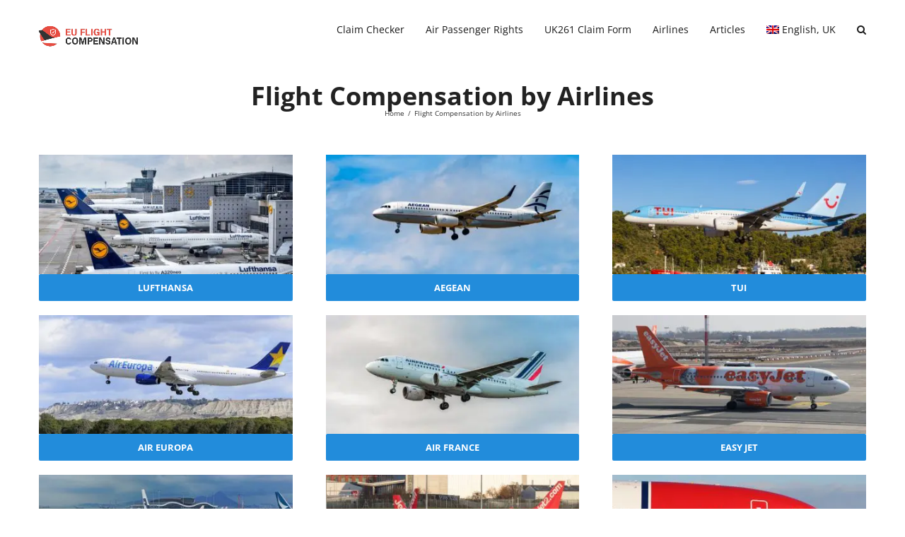

--- FILE ---
content_type: text/html; charset=UTF-8
request_url: https://euflightcompensation.com/en-gb/airlines/
body_size: 24699
content:
<!DOCTYPE html>
<html class="avada-html-layout-wide avada-html-header-position-top avada-is-100-percent-template" lang="en-gb">
<head><meta http-equiv="Content-Type" content="text/html; charset=utf-8"/><script>if(navigator.userAgent.match(/MSIE|Internet Explorer/i)||navigator.userAgent.match(/Trident\/7\..*?rv:11/i)){var href=document.location.href;if(!href.match(/[?&]nowprocket/)){if(href.indexOf("?")==-1){if(href.indexOf("#")==-1){document.location.href=href+"?nowprocket=1"}else{document.location.href=href.replace("#","?nowprocket=1#")}}else{if(href.indexOf("#")==-1){document.location.href=href+"&nowprocket=1"}else{document.location.href=href.replace("#","&nowprocket=1#")}}}}</script><script>class RocketLazyLoadScripts{constructor(){this.v="1.2.3",this.triggerEvents=["keydown","mousedown","mousemove","touchmove","touchstart","touchend","wheel"],this.userEventHandler=this._triggerListener.bind(this),this.touchStartHandler=this._onTouchStart.bind(this),this.touchMoveHandler=this._onTouchMove.bind(this),this.touchEndHandler=this._onTouchEnd.bind(this),this.clickHandler=this._onClick.bind(this),this.interceptedClicks=[],window.addEventListener("pageshow",t=>{this.persisted=t.persisted}),window.addEventListener("DOMContentLoaded",()=>{this._preconnect3rdParties()}),this.delayedScripts={normal:[],async:[],defer:[]},this.trash=[],this.allJQueries=[]}_addUserInteractionListener(t){if(document.hidden){t._triggerListener();return}this.triggerEvents.forEach(e=>window.addEventListener(e,t.userEventHandler,{passive:!0})),window.addEventListener("touchstart",t.touchStartHandler,{passive:!0}),window.addEventListener("mousedown",t.touchStartHandler),document.addEventListener("visibilitychange",t.userEventHandler)}_removeUserInteractionListener(){this.triggerEvents.forEach(t=>window.removeEventListener(t,this.userEventHandler,{passive:!0})),document.removeEventListener("visibilitychange",this.userEventHandler)}_onTouchStart(t){"HTML"!==t.target.tagName&&(window.addEventListener("touchend",this.touchEndHandler),window.addEventListener("mouseup",this.touchEndHandler),window.addEventListener("touchmove",this.touchMoveHandler,{passive:!0}),window.addEventListener("mousemove",this.touchMoveHandler),t.target.addEventListener("click",this.clickHandler),this._renameDOMAttribute(t.target,"onclick","rocket-onclick"),this._pendingClickStarted())}_onTouchMove(t){window.removeEventListener("touchend",this.touchEndHandler),window.removeEventListener("mouseup",this.touchEndHandler),window.removeEventListener("touchmove",this.touchMoveHandler,{passive:!0}),window.removeEventListener("mousemove",this.touchMoveHandler),t.target.removeEventListener("click",this.clickHandler),this._renameDOMAttribute(t.target,"rocket-onclick","onclick"),this._pendingClickFinished()}_onTouchEnd(t){window.removeEventListener("touchend",this.touchEndHandler),window.removeEventListener("mouseup",this.touchEndHandler),window.removeEventListener("touchmove",this.touchMoveHandler,{passive:!0}),window.removeEventListener("mousemove",this.touchMoveHandler)}_onClick(t){t.target.removeEventListener("click",this.clickHandler),this._renameDOMAttribute(t.target,"rocket-onclick","onclick"),this.interceptedClicks.push(t),t.preventDefault(),t.stopPropagation(),t.stopImmediatePropagation(),this._pendingClickFinished()}_replayClicks(){window.removeEventListener("touchstart",this.touchStartHandler,{passive:!0}),window.removeEventListener("mousedown",this.touchStartHandler),this.interceptedClicks.forEach(t=>{t.target.dispatchEvent(new MouseEvent("click",{view:t.view,bubbles:!0,cancelable:!0}))})}_waitForPendingClicks(){return new Promise(t=>{this._isClickPending?this._pendingClickFinished=t:t()})}_pendingClickStarted(){this._isClickPending=!0}_pendingClickFinished(){this._isClickPending=!1}_renameDOMAttribute(t,e,r){t.hasAttribute&&t.hasAttribute(e)&&(event.target.setAttribute(r,event.target.getAttribute(e)),event.target.removeAttribute(e))}_triggerListener(){this._removeUserInteractionListener(this),"loading"===document.readyState?document.addEventListener("DOMContentLoaded",this._loadEverythingNow.bind(this)):this._loadEverythingNow()}_preconnect3rdParties(){let t=[];document.querySelectorAll("script[type=rocketlazyloadscript]").forEach(e=>{if(e.hasAttribute("src")){let r=new URL(e.src).origin;r!==location.origin&&t.push({src:r,crossOrigin:e.crossOrigin||"module"===e.getAttribute("data-rocket-type")})}}),t=[...new Map(t.map(t=>[JSON.stringify(t),t])).values()],this._batchInjectResourceHints(t,"preconnect")}async _loadEverythingNow(){this.lastBreath=Date.now(),this._delayEventListeners(this),this._delayJQueryReady(this),this._handleDocumentWrite(),this._registerAllDelayedScripts(),this._preloadAllScripts(),await this._loadScriptsFromList(this.delayedScripts.normal),await this._loadScriptsFromList(this.delayedScripts.defer),await this._loadScriptsFromList(this.delayedScripts.async);try{await this._triggerDOMContentLoaded(),await this._triggerWindowLoad()}catch(t){console.error(t)}window.dispatchEvent(new Event("rocket-allScriptsLoaded")),this._waitForPendingClicks().then(()=>{this._replayClicks()}),this._emptyTrash()}_registerAllDelayedScripts(){document.querySelectorAll("script[type=rocketlazyloadscript]").forEach(t=>{t.hasAttribute("data-rocket-src")?t.hasAttribute("async")&&!1!==t.async?this.delayedScripts.async.push(t):t.hasAttribute("defer")&&!1!==t.defer||"module"===t.getAttribute("data-rocket-type")?this.delayedScripts.defer.push(t):this.delayedScripts.normal.push(t):this.delayedScripts.normal.push(t)})}async _transformScript(t){return new Promise((await this._littleBreath(),navigator.userAgent.indexOf("Firefox/")>0||""===navigator.vendor)?e=>{let r=document.createElement("script");[...t.attributes].forEach(t=>{let e=t.nodeName;"type"!==e&&("data-rocket-type"===e&&(e="type"),"data-rocket-src"===e&&(e="src"),r.setAttribute(e,t.nodeValue))}),t.text&&(r.text=t.text),r.hasAttribute("src")?(r.addEventListener("load",e),r.addEventListener("error",e)):(r.text=t.text,e());try{t.parentNode.replaceChild(r,t)}catch(i){e()}}:async e=>{function r(){t.setAttribute("data-rocket-status","failed"),e()}try{let i=t.getAttribute("data-rocket-type"),n=t.getAttribute("data-rocket-src");t.text,i?(t.type=i,t.removeAttribute("data-rocket-type")):t.removeAttribute("type"),t.addEventListener("load",function r(){t.setAttribute("data-rocket-status","executed"),e()}),t.addEventListener("error",r),n?(t.removeAttribute("data-rocket-src"),t.src=n):t.src="data:text/javascript;base64,"+window.btoa(unescape(encodeURIComponent(t.text)))}catch(s){r()}})}async _loadScriptsFromList(t){let e=t.shift();return e&&e.isConnected?(await this._transformScript(e),this._loadScriptsFromList(t)):Promise.resolve()}_preloadAllScripts(){this._batchInjectResourceHints([...this.delayedScripts.normal,...this.delayedScripts.defer,...this.delayedScripts.async],"preload")}_batchInjectResourceHints(t,e){var r=document.createDocumentFragment();t.forEach(t=>{let i=t.getAttribute&&t.getAttribute("data-rocket-src")||t.src;if(i){let n=document.createElement("link");n.href=i,n.rel=e,"preconnect"!==e&&(n.as="script"),t.getAttribute&&"module"===t.getAttribute("data-rocket-type")&&(n.crossOrigin=!0),t.crossOrigin&&(n.crossOrigin=t.crossOrigin),t.integrity&&(n.integrity=t.integrity),r.appendChild(n),this.trash.push(n)}}),document.head.appendChild(r)}_delayEventListeners(t){let e={};function r(t,r){!function t(r){!e[r]&&(e[r]={originalFunctions:{add:r.addEventListener,remove:r.removeEventListener},eventsToRewrite:[]},r.addEventListener=function(){arguments[0]=i(arguments[0]),e[r].originalFunctions.add.apply(r,arguments)},r.removeEventListener=function(){arguments[0]=i(arguments[0]),e[r].originalFunctions.remove.apply(r,arguments)});function i(t){return e[r].eventsToRewrite.indexOf(t)>=0?"rocket-"+t:t}}(t),e[t].eventsToRewrite.push(r)}function i(t,e){let r=t[e];Object.defineProperty(t,e,{get:()=>r||function(){},set(i){t["rocket"+e]=r=i}})}r(document,"DOMContentLoaded"),r(window,"DOMContentLoaded"),r(window,"load"),r(window,"pageshow"),r(document,"readystatechange"),i(document,"onreadystatechange"),i(window,"onload"),i(window,"onpageshow")}_delayJQueryReady(t){let e;function r(r){if(r&&r.fn&&!t.allJQueries.includes(r)){r.fn.ready=r.fn.init.prototype.ready=function(e){return t.domReadyFired?e.bind(document)(r):document.addEventListener("rocket-DOMContentLoaded",()=>e.bind(document)(r)),r([])};let i=r.fn.on;r.fn.on=r.fn.init.prototype.on=function(){if(this[0]===window){function t(t){return t.split(" ").map(t=>"load"===t||0===t.indexOf("load.")?"rocket-jquery-load":t).join(" ")}"string"==typeof arguments[0]||arguments[0]instanceof String?arguments[0]=t(arguments[0]):"object"==typeof arguments[0]&&Object.keys(arguments[0]).forEach(e=>{let r=arguments[0][e];delete arguments[0][e],arguments[0][t(e)]=r})}return i.apply(this,arguments),this},t.allJQueries.push(r)}e=r}r(window.jQuery),Object.defineProperty(window,"jQuery",{get:()=>e,set(t){r(t)}})}async _triggerDOMContentLoaded(){this.domReadyFired=!0,await this._littleBreath(),document.dispatchEvent(new Event("rocket-DOMContentLoaded")),await this._littleBreath(),window.dispatchEvent(new Event("rocket-DOMContentLoaded")),await this._littleBreath(),document.dispatchEvent(new Event("rocket-readystatechange")),await this._littleBreath(),document.rocketonreadystatechange&&document.rocketonreadystatechange()}async _triggerWindowLoad(){await this._littleBreath(),window.dispatchEvent(new Event("rocket-load")),await this._littleBreath(),window.rocketonload&&window.rocketonload(),await this._littleBreath(),this.allJQueries.forEach(t=>t(window).trigger("rocket-jquery-load")),await this._littleBreath();let t=new Event("rocket-pageshow");t.persisted=this.persisted,window.dispatchEvent(t),await this._littleBreath(),window.rocketonpageshow&&window.rocketonpageshow({persisted:this.persisted})}_handleDocumentWrite(){let t=new Map;document.write=document.writeln=function(e){let r=document.currentScript;r||console.error("WPRocket unable to document.write this: "+e);let i=document.createRange(),n=r.parentElement,s=t.get(r);void 0===s&&(s=r.nextSibling,t.set(r,s));let a=document.createDocumentFragment();i.setStart(a,0),a.appendChild(i.createContextualFragment(e)),n.insertBefore(a,s)}}async _littleBreath(){Date.now()-this.lastBreath>45&&(await this._requestAnimFrame(),this.lastBreath=Date.now())}async _requestAnimFrame(){return document.hidden?new Promise(t=>setTimeout(t)):new Promise(t=>requestAnimationFrame(t))}_emptyTrash(){this.trash.forEach(t=>t.remove())}static run(){let t=new RocketLazyLoadScripts;t._addUserInteractionListener(t)}}RocketLazyLoadScripts.run();</script>
	

		
<link rel="publisher" href="https://www.facebook.com/EUflightcompensationcom/">
<link rel="publisher" href="https://www.youtube.com/channel/UC7rL-n6rhaT-mTnY1I1BRTA">
<link rel="publisher" href="https://g.page/eu-flight-compensation">
<link rel="publisher" href="https://www.pinterest.co.uk/euflightcompensationcom/">
	
	<meta http-equiv="X-UA-Compatible" content="IE=edge" />
	
	<meta name="viewport" content="width=device-width, initial-scale=1" />
	<meta name='robots' content='index, follow, max-image-preview:large, max-snippet:-1, max-video-preview:-1' />
<link rel="alternate" hreflang="en" href="https://euflightcompensation.com/airlines/" />
<link rel="alternate" hreflang="en-gb" href="https://euflightcompensation.com/en-gb/airlines/" />
<link rel="alternate" hreflang="x-default" href="https://euflightcompensation.com/airlines/" />

	<title>Flight Compensation by Airlines - Get Your Airline Specific Insights</title>
	<meta name="description" content="Discover your rights and claim processes for each airline. Navigate through airline-specific guidelines and get the compensation you deserve" />
	<link rel="canonical" href="https://euflightcompensation.com/en-gb/airlines/" />
	<meta property="og:locale" content="en_GB" />
	<meta property="og:type" content="article" />
	<meta property="og:title" content="Flight Compensation by Airlines - Get Your Airline Specific Insights" />
	<meta property="og:description" content="Discover your rights and claim processes for each airline. Navigate through airline-specific guidelines and get the compensation you deserve" />
	<meta property="og:url" content="https://euflightcompensation.com/en-gb/airlines/" />
	<meta property="og:site_name" content="EUFlightCompensation.com" />
	<meta property="article:publisher" content="https://www.facebook.com/EUflightcompensationcom" />
	<meta property="article:modified_time" content="2023-12-25T01:24:59+00:00" />
	<meta property="og:image" content="https://euflightcompensation.com/wp-content/uploads/2022/12/Flight-Compensation-by-Airlines.jpg" />
	<meta property="og:image:width" content="1280" />
	<meta property="og:image:height" content="720" />
	<meta property="og:image:type" content="image/jpeg" />
	<meta name="twitter:card" content="summary_large_image" />
	<meta name="twitter:label1" content="Estimated reading time" />
	<meta name="twitter:data1" content="117 minutes" />
	<script type="application/ld+json" class="yoast-schema-graph">{"@context":"https://schema.org","@graph":[{"@type":"WebPage","@id":"https://euflightcompensation.com/en-gb/airlines/","url":"https://euflightcompensation.com/en-gb/airlines/","name":"Flight Compensation by Airlines - Get Your Airline Specific Insights","isPartOf":{"@id":"https://euflightcompensation.com/en-gb/#website"},"primaryImageOfPage":{"@id":"https://euflightcompensation.com/en-gb/airlines/#primaryimage"},"image":{"@id":"https://euflightcompensation.com/en-gb/airlines/#primaryimage"},"thumbnailUrl":"https://euflightcompensation.com/wp-content/uploads/2022/12/Flight-Compensation-by-Airlines.jpg","datePublished":"2020-01-13T08:42:09+00:00","dateModified":"2023-12-25T01:24:59+00:00","description":"Discover your rights and claim processes for each airline. Navigate through airline-specific guidelines and get the compensation you deserve","breadcrumb":{"@id":"https://euflightcompensation.com/en-gb/airlines/#breadcrumb"},"inLanguage":"en-GB","potentialAction":[{"@type":"ReadAction","target":["https://euflightcompensation.com/en-gb/airlines/"]}]},{"@type":"ImageObject","inLanguage":"en-GB","@id":"https://euflightcompensation.com/en-gb/airlines/#primaryimage","url":"https://euflightcompensation.com/wp-content/uploads/2022/12/Flight-Compensation-by-Airlines.jpg","contentUrl":"https://euflightcompensation.com/wp-content/uploads/2022/12/Flight-Compensation-by-Airlines.jpg","width":1280,"height":720},{"@type":"BreadcrumbList","@id":"https://euflightcompensation.com/en-gb/airlines/#breadcrumb","itemListElement":[{"@type":"ListItem","position":1,"name":"Home","item":"https://euflightcompensation.com/en-gb/"},{"@type":"ListItem","position":2,"name":"Flight Compensation by Airlines"}]},{"@type":"WebSite","@id":"https://euflightcompensation.com/en-gb/#website","url":"https://euflightcompensation.com/en-gb/","name":"EUFlightCompensation.com","description":"","publisher":{"@id":"https://euflightcompensation.com/en-gb/#organization"},"potentialAction":[{"@type":"SearchAction","target":{"@type":"EntryPoint","urlTemplate":"https://euflightcompensation.com/en-gb/?s={search_term_string}"},"query-input":"required name=search_term_string"}],"inLanguage":"en-GB"},{"@type":"Organization","@id":"https://euflightcompensation.com/en-gb/#organization","name":"EU Flight Compensation","url":"https://euflightcompensation.com/en-gb/","logo":{"@type":"ImageObject","inLanguage":"en-GB","@id":"https://euflightcompensation.com/en-gb/#/schema/logo/image/","url":"https://euflightcompensation.com/wp-content/uploads/2023/05/EU-Flight-Compensation-Logo-280x80-1.png","contentUrl":"https://euflightcompensation.com/wp-content/uploads/2023/05/EU-Flight-Compensation-Logo-280x80-1.png","width":280,"height":80,"caption":"EU Flight Compensation"},"image":{"@id":"https://euflightcompensation.com/en-gb/#/schema/logo/image/"},"sameAs":["https://www.facebook.com/EUflightcompensationcom"]}]}</script>


		
		
		
		
				<style id='classic-theme-styles-inline-css' type='text/css'>
/*! This file is auto-generated */
.wp-block-button__link{color:#fff;background-color:#32373c;border-radius:9999px;box-shadow:none;text-decoration:none;padding:calc(.667em + 2px) calc(1.333em + 2px);font-size:1.125em}.wp-block-file__button{background:#32373c;color:#fff;text-decoration:none}
</style>
<style id='global-styles-inline-css' type='text/css'>
body{--wp--preset--color--black: #000000;--wp--preset--color--cyan-bluish-gray: #abb8c3;--wp--preset--color--white: #ffffff;--wp--preset--color--pale-pink: #f78da7;--wp--preset--color--vivid-red: #cf2e2e;--wp--preset--color--luminous-vivid-orange: #ff6900;--wp--preset--color--luminous-vivid-amber: #fcb900;--wp--preset--color--light-green-cyan: #7bdcb5;--wp--preset--color--vivid-green-cyan: #00d084;--wp--preset--color--pale-cyan-blue: #8ed1fc;--wp--preset--color--vivid-cyan-blue: #0693e3;--wp--preset--color--vivid-purple: #9b51e0;--wp--preset--gradient--vivid-cyan-blue-to-vivid-purple: linear-gradient(135deg,rgba(6,147,227,1) 0%,rgb(155,81,224) 100%);--wp--preset--gradient--light-green-cyan-to-vivid-green-cyan: linear-gradient(135deg,rgb(122,220,180) 0%,rgb(0,208,130) 100%);--wp--preset--gradient--luminous-vivid-amber-to-luminous-vivid-orange: linear-gradient(135deg,rgba(252,185,0,1) 0%,rgba(255,105,0,1) 100%);--wp--preset--gradient--luminous-vivid-orange-to-vivid-red: linear-gradient(135deg,rgba(255,105,0,1) 0%,rgb(207,46,46) 100%);--wp--preset--gradient--very-light-gray-to-cyan-bluish-gray: linear-gradient(135deg,rgb(238,238,238) 0%,rgb(169,184,195) 100%);--wp--preset--gradient--cool-to-warm-spectrum: linear-gradient(135deg,rgb(74,234,220) 0%,rgb(151,120,209) 20%,rgb(207,42,186) 40%,rgb(238,44,130) 60%,rgb(251,105,98) 80%,rgb(254,248,76) 100%);--wp--preset--gradient--blush-light-purple: linear-gradient(135deg,rgb(255,206,236) 0%,rgb(152,150,240) 100%);--wp--preset--gradient--blush-bordeaux: linear-gradient(135deg,rgb(254,205,165) 0%,rgb(254,45,45) 50%,rgb(107,0,62) 100%);--wp--preset--gradient--luminous-dusk: linear-gradient(135deg,rgb(255,203,112) 0%,rgb(199,81,192) 50%,rgb(65,88,208) 100%);--wp--preset--gradient--pale-ocean: linear-gradient(135deg,rgb(255,245,203) 0%,rgb(182,227,212) 50%,rgb(51,167,181) 100%);--wp--preset--gradient--electric-grass: linear-gradient(135deg,rgb(202,248,128) 0%,rgb(113,206,126) 100%);--wp--preset--gradient--midnight: linear-gradient(135deg,rgb(2,3,129) 0%,rgb(40,116,252) 100%);--wp--preset--font-size--small: 10.5px;--wp--preset--font-size--medium: 20px;--wp--preset--font-size--large: 21px;--wp--preset--font-size--x-large: 42px;--wp--preset--font-size--normal: 14px;--wp--preset--font-size--xlarge: 28px;--wp--preset--font-size--huge: 42px;--wp--preset--spacing--20: 0.44rem;--wp--preset--spacing--30: 0.67rem;--wp--preset--spacing--40: 1rem;--wp--preset--spacing--50: 1.5rem;--wp--preset--spacing--60: 2.25rem;--wp--preset--spacing--70: 3.38rem;--wp--preset--spacing--80: 5.06rem;--wp--preset--shadow--natural: 6px 6px 9px rgba(0, 0, 0, 0.2);--wp--preset--shadow--deep: 12px 12px 50px rgba(0, 0, 0, 0.4);--wp--preset--shadow--sharp: 6px 6px 0px rgba(0, 0, 0, 0.2);--wp--preset--shadow--outlined: 6px 6px 0px -3px rgba(255, 255, 255, 1), 6px 6px rgba(0, 0, 0, 1);--wp--preset--shadow--crisp: 6px 6px 0px rgba(0, 0, 0, 1);}:where(.is-layout-flex){gap: 0.5em;}:where(.is-layout-grid){gap: 0.5em;}body .is-layout-flex{display: flex;}body .is-layout-flex{flex-wrap: wrap;align-items: center;}body .is-layout-flex > *{margin: 0;}body .is-layout-grid{display: grid;}body .is-layout-grid > *{margin: 0;}:where(.wp-block-columns.is-layout-flex){gap: 2em;}:where(.wp-block-columns.is-layout-grid){gap: 2em;}:where(.wp-block-post-template.is-layout-flex){gap: 1.25em;}:where(.wp-block-post-template.is-layout-grid){gap: 1.25em;}.has-black-color{color: var(--wp--preset--color--black) !important;}.has-cyan-bluish-gray-color{color: var(--wp--preset--color--cyan-bluish-gray) !important;}.has-white-color{color: var(--wp--preset--color--white) !important;}.has-pale-pink-color{color: var(--wp--preset--color--pale-pink) !important;}.has-vivid-red-color{color: var(--wp--preset--color--vivid-red) !important;}.has-luminous-vivid-orange-color{color: var(--wp--preset--color--luminous-vivid-orange) !important;}.has-luminous-vivid-amber-color{color: var(--wp--preset--color--luminous-vivid-amber) !important;}.has-light-green-cyan-color{color: var(--wp--preset--color--light-green-cyan) !important;}.has-vivid-green-cyan-color{color: var(--wp--preset--color--vivid-green-cyan) !important;}.has-pale-cyan-blue-color{color: var(--wp--preset--color--pale-cyan-blue) !important;}.has-vivid-cyan-blue-color{color: var(--wp--preset--color--vivid-cyan-blue) !important;}.has-vivid-purple-color{color: var(--wp--preset--color--vivid-purple) !important;}.has-black-background-color{background-color: var(--wp--preset--color--black) !important;}.has-cyan-bluish-gray-background-color{background-color: var(--wp--preset--color--cyan-bluish-gray) !important;}.has-white-background-color{background-color: var(--wp--preset--color--white) !important;}.has-pale-pink-background-color{background-color: var(--wp--preset--color--pale-pink) !important;}.has-vivid-red-background-color{background-color: var(--wp--preset--color--vivid-red) !important;}.has-luminous-vivid-orange-background-color{background-color: var(--wp--preset--color--luminous-vivid-orange) !important;}.has-luminous-vivid-amber-background-color{background-color: var(--wp--preset--color--luminous-vivid-amber) !important;}.has-light-green-cyan-background-color{background-color: var(--wp--preset--color--light-green-cyan) !important;}.has-vivid-green-cyan-background-color{background-color: var(--wp--preset--color--vivid-green-cyan) !important;}.has-pale-cyan-blue-background-color{background-color: var(--wp--preset--color--pale-cyan-blue) !important;}.has-vivid-cyan-blue-background-color{background-color: var(--wp--preset--color--vivid-cyan-blue) !important;}.has-vivid-purple-background-color{background-color: var(--wp--preset--color--vivid-purple) !important;}.has-black-border-color{border-color: var(--wp--preset--color--black) !important;}.has-cyan-bluish-gray-border-color{border-color: var(--wp--preset--color--cyan-bluish-gray) !important;}.has-white-border-color{border-color: var(--wp--preset--color--white) !important;}.has-pale-pink-border-color{border-color: var(--wp--preset--color--pale-pink) !important;}.has-vivid-red-border-color{border-color: var(--wp--preset--color--vivid-red) !important;}.has-luminous-vivid-orange-border-color{border-color: var(--wp--preset--color--luminous-vivid-orange) !important;}.has-luminous-vivid-amber-border-color{border-color: var(--wp--preset--color--luminous-vivid-amber) !important;}.has-light-green-cyan-border-color{border-color: var(--wp--preset--color--light-green-cyan) !important;}.has-vivid-green-cyan-border-color{border-color: var(--wp--preset--color--vivid-green-cyan) !important;}.has-pale-cyan-blue-border-color{border-color: var(--wp--preset--color--pale-cyan-blue) !important;}.has-vivid-cyan-blue-border-color{border-color: var(--wp--preset--color--vivid-cyan-blue) !important;}.has-vivid-purple-border-color{border-color: var(--wp--preset--color--vivid-purple) !important;}.has-vivid-cyan-blue-to-vivid-purple-gradient-background{background: var(--wp--preset--gradient--vivid-cyan-blue-to-vivid-purple) !important;}.has-light-green-cyan-to-vivid-green-cyan-gradient-background{background: var(--wp--preset--gradient--light-green-cyan-to-vivid-green-cyan) !important;}.has-luminous-vivid-amber-to-luminous-vivid-orange-gradient-background{background: var(--wp--preset--gradient--luminous-vivid-amber-to-luminous-vivid-orange) !important;}.has-luminous-vivid-orange-to-vivid-red-gradient-background{background: var(--wp--preset--gradient--luminous-vivid-orange-to-vivid-red) !important;}.has-very-light-gray-to-cyan-bluish-gray-gradient-background{background: var(--wp--preset--gradient--very-light-gray-to-cyan-bluish-gray) !important;}.has-cool-to-warm-spectrum-gradient-background{background: var(--wp--preset--gradient--cool-to-warm-spectrum) !important;}.has-blush-light-purple-gradient-background{background: var(--wp--preset--gradient--blush-light-purple) !important;}.has-blush-bordeaux-gradient-background{background: var(--wp--preset--gradient--blush-bordeaux) !important;}.has-luminous-dusk-gradient-background{background: var(--wp--preset--gradient--luminous-dusk) !important;}.has-pale-ocean-gradient-background{background: var(--wp--preset--gradient--pale-ocean) !important;}.has-electric-grass-gradient-background{background: var(--wp--preset--gradient--electric-grass) !important;}.has-midnight-gradient-background{background: var(--wp--preset--gradient--midnight) !important;}.has-small-font-size{font-size: var(--wp--preset--font-size--small) !important;}.has-medium-font-size{font-size: var(--wp--preset--font-size--medium) !important;}.has-large-font-size{font-size: var(--wp--preset--font-size--large) !important;}.has-x-large-font-size{font-size: var(--wp--preset--font-size--x-large) !important;}
.wp-block-navigation a:where(:not(.wp-element-button)){color: inherit;}
:where(.wp-block-post-template.is-layout-flex){gap: 1.25em;}:where(.wp-block-post-template.is-layout-grid){gap: 1.25em;}
:where(.wp-block-columns.is-layout-flex){gap: 2em;}:where(.wp-block-columns.is-layout-grid){gap: 2em;}
.wp-block-pullquote{font-size: 1.5em;line-height: 1.6;}
</style>
<link data-minify="1" rel='stylesheet' id='wpml-blocks-css' href='https://euflightcompensation.com/wp-content/cache/min/1/wp-content/plugins/sitepress-multilingual-cms/dist/css/blocks/styles.css?ver=1751613264' type='text/css' media='all' />
<link data-minify="1" rel='stylesheet' id='widgetopts-styles-css' href='https://euflightcompensation.com/wp-content/cache/min/1/wp-content/plugins/widget-options/assets/css/widget-options.css?ver=1751613264' type='text/css' media='all' />
<link rel='stylesheet' id='wpml-legacy-horizontal-list-0-css' href='https://euflightcompensation.com/wp-content/plugins/sitepress-multilingual-cms/templates/language-switchers/legacy-list-horizontal/style.min.css?ver=1' type='text/css' media='all' />
<link rel='stylesheet' id='wpml-menu-item-0-css' href='https://euflightcompensation.com/wp-content/plugins/sitepress-multilingual-cms/templates/language-switchers/menu-item/style.min.css?ver=1' type='text/css' media='all' />
<link rel='stylesheet' id='avada-stylesheet-css' href='https://euflightcompensation.com/wp-content/themes/Avada/assets/css/style.min.css?ver=6.1.2' type='text/css' media='all' />
<!--[if IE]>
<link rel='stylesheet' id='avada-IE-css' href='https://euflightcompensation.com/wp-content/themes/Avada/assets/css/ie.min.css?ver=6.1.2' type='text/css' media='all' />
<style id='avada-IE-inline-css' type='text/css'>
.avada-select-parent .select-arrow{background-color:#ffffff}
.select-arrow{background-color:#ffffff}
</style>
<![endif]-->
<link data-minify="1" rel='stylesheet' id='tablepress-default-css' href='https://euflightcompensation.com/wp-content/cache/min/1/wp-content/tablepress-combined.min.css?ver=1751613264' type='text/css' media='all' />
<link data-minify="1" rel='stylesheet' id='fusion-dynamic-css-css' href='https://euflightcompensation.com/wp-content/cache/min/1/wp-content/uploads/fusion-styles/8994e7b00b21dd1d3a98be1fbf07632b.min.css?ver=1758113004' type='text/css' media='all' />
<link rel='stylesheet' id='avada-max-1c-css' href='https://euflightcompensation.com/wp-content/themes/Avada/assets/css/media/max-1c.min.css?ver=6.1.2' type='text/css' media='only screen and (max-width: 644px)' />
<link rel='stylesheet' id='avada-max-2c-css' href='https://euflightcompensation.com/wp-content/themes/Avada/assets/css/media/max-2c.min.css?ver=6.1.2' type='text/css' media='only screen and (max-width: 735px)' />
<link rel='stylesheet' id='avada-min-2c-max-3c-css' href='https://euflightcompensation.com/wp-content/themes/Avada/assets/css/media/min-2c-max-3c.min.css?ver=6.1.2' type='text/css' media='only screen and (min-width: 735px) and (max-width: 826px)' />
<link rel='stylesheet' id='avada-min-3c-max-4c-css' href='https://euflightcompensation.com/wp-content/themes/Avada/assets/css/media/min-3c-max-4c.min.css?ver=6.1.2' type='text/css' media='only screen and (min-width: 826px) and (max-width: 917px)' />
<link rel='stylesheet' id='avada-min-4c-max-5c-css' href='https://euflightcompensation.com/wp-content/themes/Avada/assets/css/media/min-4c-max-5c.min.css?ver=6.1.2' type='text/css' media='only screen and (min-width: 917px) and (max-width: 1008px)' />
<link rel='stylesheet' id='avada-min-5c-max-6c-css' href='https://euflightcompensation.com/wp-content/themes/Avada/assets/css/media/min-5c-max-6c.min.css?ver=6.1.2' type='text/css' media='only screen and (min-width: 1008px) and (max-width: 1099px)' />
<link rel='stylesheet' id='avada-min-shbp-css' href='https://euflightcompensation.com/wp-content/themes/Avada/assets/css/media/min-shbp.min.css?ver=6.1.2' type='text/css' media='only screen and (min-width: 1051px)' />
<link rel='stylesheet' id='avada-max-shbp-css' href='https://euflightcompensation.com/wp-content/themes/Avada/assets/css/media/max-shbp.min.css?ver=6.1.2' type='text/css' media='only screen and (max-width: 1050px)' />
<link rel='stylesheet' id='avada-max-sh-shbp-css' href='https://euflightcompensation.com/wp-content/themes/Avada/assets/css/media/max-sh-shbp.min.css?ver=6.1.2' type='text/css' media='only screen and (max-width: 1050px)' />
<link rel='stylesheet' id='avada-min-768-max-1024-p-css' href='https://euflightcompensation.com/wp-content/themes/Avada/assets/css/media/min-768-max-1024-p.min.css?ver=6.1.2' type='text/css' media='only screen and (min-device-width: 768px) and (max-device-width: 1024px) and (orientation: portrait)' />
<link rel='stylesheet' id='avada-min-768-max-1024-l-css' href='https://euflightcompensation.com/wp-content/themes/Avada/assets/css/media/min-768-max-1024-l.min.css?ver=6.1.2' type='text/css' media='only screen and (min-device-width: 768px) and (max-device-width: 1024px) and (orientation: landscape)' />
<link rel='stylesheet' id='avada-max-sh-cbp-css' href='https://euflightcompensation.com/wp-content/themes/Avada/assets/css/media/max-sh-cbp.min.css?ver=6.1.2' type='text/css' media='only screen and (max-width: 800px)' />
<link rel='stylesheet' id='avada-max-sh-sbp-css' href='https://euflightcompensation.com/wp-content/themes/Avada/assets/css/media/max-sh-sbp.min.css?ver=6.1.2' type='text/css' media='only screen and (max-width: 800px)' />
<link rel='stylesheet' id='avada-max-sh-640-css' href='https://euflightcompensation.com/wp-content/themes/Avada/assets/css/media/max-sh-640.min.css?ver=6.1.2' type='text/css' media='only screen and (max-width: 640px)' />
<link rel='stylesheet' id='avada-max-shbp-18-css' href='https://euflightcompensation.com/wp-content/themes/Avada/assets/css/media/max-shbp-18.min.css?ver=6.1.2' type='text/css' media='only screen and (max-width: 1032px)' />
<link rel='stylesheet' id='avada-max-shbp-32-css' href='https://euflightcompensation.com/wp-content/themes/Avada/assets/css/media/max-shbp-32.min.css?ver=6.1.2' type='text/css' media='only screen and (max-width: 1018px)' />
<link rel='stylesheet' id='avada-min-sh-cbp-css' href='https://euflightcompensation.com/wp-content/themes/Avada/assets/css/media/min-sh-cbp.min.css?ver=6.1.2' type='text/css' media='only screen and (min-width: 800px)' />
<link rel='stylesheet' id='avada-max-640-css' href='https://euflightcompensation.com/wp-content/themes/Avada/assets/css/media/max-640.min.css?ver=6.1.2' type='text/css' media='only screen and (max-device-width: 640px)' />
<link rel='stylesheet' id='avada-max-sh-cbp-cf7-css' href='https://euflightcompensation.com/wp-content/themes/Avada/assets/css/media/max-sh-cbp-cf7.min.css?ver=6.1.2' type='text/css' media='only screen and (max-width: 800px)' />
<link rel='stylesheet' id='fb-max-sh-cbp-css' href='https://euflightcompensation.com/wp-content/plugins/fusion-builder/assets/css/media/max-sh-cbp.min.css?ver=2.1.2' type='text/css' media='only screen and (max-width: 800px)' />
<link rel='stylesheet' id='fb-min-768-max-1024-p-css' href='https://euflightcompensation.com/wp-content/plugins/fusion-builder/assets/css/media/min-768-max-1024-p.min.css?ver=2.1.2' type='text/css' media='only screen and (min-device-width: 768px) and (max-device-width: 1024px) and (orientation: portrait)' />
<link rel='stylesheet' id='fb-max-640-css' href='https://euflightcompensation.com/wp-content/plugins/fusion-builder/assets/css/media/max-640.min.css?ver=2.1.2' type='text/css' media='only screen and (max-device-width: 640px)' />
<link data-minify="1" rel='stylesheet' id='fb-max-1c-css' href='https://euflightcompensation.com/wp-content/cache/min/1/wp-content/plugins/fusion-builder/assets/css/media/max-1c.css?ver=1751613264' type='text/css' media='only screen and (max-width: 644px)' />
<link data-minify="1" rel='stylesheet' id='fb-max-2c-css' href='https://euflightcompensation.com/wp-content/cache/min/1/wp-content/plugins/fusion-builder/assets/css/media/max-2c.css?ver=1751613264' type='text/css' media='only screen and (max-width: 735px)' />
<link data-minify="1" rel='stylesheet' id='fb-min-2c-max-3c-css' href='https://euflightcompensation.com/wp-content/cache/min/1/wp-content/plugins/fusion-builder/assets/css/media/min-2c-max-3c.css?ver=1751613264' type='text/css' media='only screen and (min-width: 735px) and (max-width: 826px)' />
<link data-minify="1" rel='stylesheet' id='fb-min-3c-max-4c-css' href='https://euflightcompensation.com/wp-content/cache/min/1/wp-content/plugins/fusion-builder/assets/css/media/min-3c-max-4c.css?ver=1751613264' type='text/css' media='only screen and (min-width: 826px) and (max-width: 917px)' />
<link data-minify="1" rel='stylesheet' id='fb-min-4c-max-5c-css' href='https://euflightcompensation.com/wp-content/cache/min/1/wp-content/plugins/fusion-builder/assets/css/media/min-4c-max-5c.css?ver=1751613264' type='text/css' media='only screen and (min-width: 917px) and (max-width: 1008px)' />
<link data-minify="1" rel='stylesheet' id='fb-min-5c-max-6c-css' href='https://euflightcompensation.com/wp-content/cache/min/1/wp-content/plugins/fusion-builder/assets/css/media/min-5c-max-6c.css?ver=1751613264' type='text/css' media='only screen and (min-width: 1008px) and (max-width: 1099px)' />
<script type="text/javascript" src="https://euflightcompensation.com/wp-includes/js/jquery/jquery.min.js?ver=3.7.1" id="jquery-core-js"></script>
<script type="text/javascript" src="https://euflightcompensation.com/wp-includes/js/jquery/jquery-migrate.min.js?ver=3.4.1" id="jquery-migrate-js" defer></script>
<link rel="https://api.w.org/" href="https://euflightcompensation.com/en-gb/wp-json/" /><link rel="alternate" type="application/json" href="https://euflightcompensation.com/en-gb/wp-json/wp/v2/pages/42411" /><link rel="alternate" type="application/json+oembed" href="https://euflightcompensation.com/en-gb/wp-json/oembed/1.0/embed?url=https%3A%2F%2Feuflightcompensation.com%2Fen-gb%2Fairlines%2F" />
<link rel="alternate" type="text/xml+oembed" href="https://euflightcompensation.com/en-gb/wp-json/oembed/1.0/embed?url=https%3A%2F%2Feuflightcompensation.com%2Fen-gb%2Fairlines%2F&#038;format=xml" />
<meta name="generator" content="WPML ver:4.6.11 stt:9,1,66,4,3,13,27,40,41,2;" />
<style type="text/css" id="css-fb-visibility">@media screen and (max-width: 640px){body:not(.fusion-builder-ui-wireframe) .fusion-no-small-visibility{display:none !important;}}@media screen and (min-width: 641px) and (max-width: 1024px){body:not(.fusion-builder-ui-wireframe) .fusion-no-medium-visibility{display:none !important;}}@media screen and (min-width: 1025px){body:not(.fusion-builder-ui-wireframe) .fusion-no-large-visibility{display:none !important;}}</style><meta name="generator" content="Elementor 3.22.3; features: e_optimized_assets_loading, e_optimized_css_loading, e_font_icon_svg, additional_custom_breakpoints, e_lazyload; settings: css_print_method-external, google_font-enabled, font_display-swap">
			<style>
				.e-con.e-parent:nth-of-type(n+4):not(.e-lazyloaded):not(.e-no-lazyload),
				.e-con.e-parent:nth-of-type(n+4):not(.e-lazyloaded):not(.e-no-lazyload) * {
					background-image: none !important;
				}
				@media screen and (max-height: 1024px) {
					.e-con.e-parent:nth-of-type(n+3):not(.e-lazyloaded):not(.e-no-lazyload),
					.e-con.e-parent:nth-of-type(n+3):not(.e-lazyloaded):not(.e-no-lazyload) * {
						background-image: none !important;
					}
				}
				@media screen and (max-height: 640px) {
					.e-con.e-parent:nth-of-type(n+2):not(.e-lazyloaded):not(.e-no-lazyload),
					.e-con.e-parent:nth-of-type(n+2):not(.e-lazyloaded):not(.e-no-lazyload) * {
						background-image: none !important;
					}
				}
			</style>
			<link rel="icon" href="https://euflightcompensation.com/wp-content/uploads/2023/05/cropped-EU-Flight-Compensation-Favicon-32x32.jpg" sizes="32x32" />
<link rel="icon" href="https://euflightcompensation.com/wp-content/uploads/2023/05/cropped-EU-Flight-Compensation-Favicon-192x192.jpg" sizes="192x192" />
<link rel="apple-touch-icon" href="https://euflightcompensation.com/wp-content/uploads/2023/05/cropped-EU-Flight-Compensation-Favicon-180x180.jpg" />
<meta name="msapplication-TileImage" content="https://euflightcompensation.com/wp-content/uploads/2023/05/cropped-EU-Flight-Compensation-Favicon-270x270.jpg" />
		<style type="text/css" id="wp-custom-css">
			/*
Related Posts code starts
*/
.related-posts ul.fusion-carousel-holder {
    display: flex;
}
.related-posts li.fusion-carousel-item {
  padding: 0 10px;
  display: flex;
}
.related-posts li.fusion-carousel-item .fusion-carousel-item-wrapper,#posts-container.fusion-blog-archive article .fusion-post-wrapper {
  border-radius: 10px;
  overflow: hidden;
  position: relative;
  box-shadow: 1px 2px 10px 0 #ddd;
  box-shadow: 0 0.3rem 0.8rem rgba(40, 70, 100, 0.25);
}
.related-posts li.fusion-carousel-item .fusion-carousel-item-wrapper .fusion-carousel-title a, #posts-container.fusion-blog-archive article .fusion-post-wrapper .entry-title a {
  color: #50586b;
  font-weight: 700;
  display: inline-block;
  padding: 0 4px 16px 4px;
  font-size: 1rem;
  width: 100%;
  line-height: 1.5rem;
  text-align: center;
}
#posts-container.fusion-blog-archive article .fusion-post-wrapper .entry-title a{
    padding: 0;
}
.related-posts li.fusion-carousel-item .fusion-carousel-item-wrapper .fusion-carousel-meta,
#posts-container.fusion-blog-archive article .fusion-post-wrapper .fusion-single-line-meta,
#posts-container.fusion-blog-archive article .fusion-post-wrapper .fusion-content-sep,
#posts-container.fusion-blog-archive article .fusion-post-wrapper .fusion-post-content-container{
  display: none;
}

#posts-container.fusion-blog-archive .fusion-posts-container.fusion-blog-layout-grid {
        display: flex;
    flex-wrap: wrap;
}
#posts-container.fusion-blog-archive .fusion-posts-container.fusion-blog-layout-grid article.fusion-post-grid{
    position: relative !important;
    left: auto !important;
    top: auto !important;
    display: flex;
}

/*
Blog Posts code start
*/

#posts-container.fusion-blog-archive .fusion-posts-container.fusion-blog-layout-medium{
    width: 100%;
    display: flex;
    flex-wrap: wrap;
}
#posts-container.fusion-blog-archive .fusion-posts-container.fusion-blog-layout-medium article.fusion-post-medium{
    width: 33.332%;
    box-sizing: border-box;
    padding: 1.5%;
    margin: 0;
    display: flex;
    flex-direction:column;
}
#posts-container.fusion-blog-archive .fusion-posts-container.fusion-blog-layout-medium article.fusion-post-medium .post-content{
    flex: none;
    box-shadow: 0 0.3rem 0.8rem rgba(40, 70, 100, 0.25);
    border-radius: 0 0 10px 10px;
    overflow: hidden;
    width: 100%;
}
#posts-container.fusion-blog-archive .fusion-posts-container.fusion-blog-layout-medium article.fusion-post-medium:hover .post-content
{
    box-shadow: 0 0.2rem 0.3rem rgba(40, 70, 100, 0.5);
}
#posts-container.fusion-blog-archive .fusion-posts-container.fusion-blog-layout-medium article.fusion-post-medium h2.entry-title{
    margin-bottom: 0;
}
#posts-container.fusion-blog-archive .fusion-posts-container.fusion-blog-layout-medium article.fusion-post-medium h2.entry-title a{
    color: #50586b;
    font-weight: bold;
    display: inline-block;
    padding: 16px 20px 16px 20px;
    font-size: 1rem;
    width: 100%;
    line-height: 1.5rem;
    text-align: center;
}
#posts-container.fusion-blog-archive .fusion-posts-container.fusion-blog-layout-medium article.fusion-post-medium .fusion-flexslider.fusion-post-slideshow{
    margin-right: 0;
    width: 100%;
    box-shadow: 0 0 0.8rem rgba(40, 70, 100, 0.25);
    border-radius: 10px 10px 0 0;
    overflow: hidden;
}
#posts-container.fusion-blog-archive .fusion-posts-container.fusion-blog-layout-medium article.fusion-post-medium:hover .fusion-flexslider.fusion-post-slideshow{
    box-shadow: 0 0 0.3rem rgba(40, 70, 100, 0.5);
}
#posts-container.fusion-blog-archive .fusion-posts-container.fusion-blog-layout-medium article.fusion-post-medium .fusion-clearfix, #posts-container.fusion-blog-archive .fusion-posts-container.fusion-blog-layout-medium article.fusion-post-medium .fusion-meta-info,
#posts-container.fusion-blog-archive .fusion-posts-container.fusion-blog-layout-medium article.fusion-post-medium .fusion-post-content-container{
display: none;
}

/*
Blog Posts code ends

Related Posts code ends
*/		</style>
				<script type="rocketlazyloadscript" data-rocket-type="text/javascript">
			var doc = document.documentElement;
			doc.setAttribute( 'data-useragent', navigator.userAgent );
		</script>
		
	
<meta name="google-site-verification" content="OY3ekHfshHUep9DVABIISJQsvImpRU-rJADAGOApN3Y" />
<meta name="p:domain_verify" content="47e55e974b3b151c58d7ad4084778c17"/>	
	
</head>

<body class="page-template page-template-100-width page-template-100-width-php page page-id-42411 page-parent fusion-image-hovers fusion-pagination-sizing fusion-button_size-xlarge fusion-button_type-flat fusion-button_span-no avada-image-rollover-circle-yes avada-image-rollover-yes avada-image-rollover-direction-left fusion-body ltr fusion-sticky-header no-tablet-sticky-header no-mobile-sticky-header no-mobile-slidingbar no-desktop-totop no-mobile-totop fusion-disable-outline fusion-sub-menu-slide mobile-logo-pos-left layout-wide-mode avada-has-boxed-modal-shadow-none layout-scroll-offset-full avada-has-zero-margin-offset-top fusion-top-header menu-text-align-left mobile-menu-design-modern fusion-show-pagination-text fusion-header-layout-v1 avada-responsive avada-footer-fx-sticky avada-menu-highlight-style-bar fusion-search-form-classic fusion-main-menu-search-dropdown fusion-avatar-square avada-sticky-shrinkage avada-dropdown-styles avada-blog-layout-medium avada-blog-archive-layout-grid avada-header-shadow-no avada-menu-icon-position-left avada-has-main-nav-search-icon avada-has-breadcrumb-mobile-hidden avada-has-titlebar-content_only avada-header-border-color-full-transparent avada-has-pagination-padding avada-flyout-menu-direction-fade elementor-default elementor-kit-54265">
	
	
	
		<a class="skip-link screen-reader-text" href="#content">Skip to content</a>

	<div id="boxed-wrapper">
		<div class="fusion-sides-frame"></div>
		<div id="wrapper" class="fusion-wrapper">
			<div id="home" style="position:relative;top:-1px;"></div>
			
			<header class="fusion-header-wrapper">
				<div class="fusion-header-v1 fusion-logo-alignment fusion-logo-left fusion-sticky-menu- fusion-sticky-logo- fusion-mobile-logo-  fusion-mobile-menu-design-modern">
					<div class="fusion-header-sticky-height"></div>
<div class="fusion-header">
	<div class="fusion-row">
					<div class="fusion-logo" data-margin-top="31px" data-margin-bottom="31px" data-margin-left="0px" data-margin-right="0px">
			<a class="fusion-logo-link" href="https://euflightcompensation.com/en-gb/" data-wpel-link="internal">

						<!-- standard logo -->
			<img src="https://euflightcompensation.com/wp-content/uploads/2023/05/EU-Flight-Compensation-Logo-140x40-1.png" srcset="https://euflightcompensation.com/wp-content/uploads/2023/05/EU-Flight-Compensation-Logo-140x40-1.png 1x, https://euflightcompensation.com/wp-content/uploads/2023/05/EU-Flight-Compensation-Logo-280x80-1.png 2x" width="140" height="40" style="max-height:40px;height:auto;" alt="EUFlightCompensation.com Logo" data-retina_logo_url="https://euflightcompensation.com/wp-content/uploads/2023/05/EU-Flight-Compensation-Logo-280x80-1.png" class="fusion-standard-logo" />

			
					</a>
		</div>		<nav class="fusion-main-menu" aria-label="Main Menu"><ul id="menu-main-menu-uk" class="fusion-menu"><li  id="menu-item-43520"  class="menu-item menu-item-type-post_type menu-item-object-page menu-item-43520"  data-item-id="43520"><a href="https://euflightcompensation.com/en-gb/claim-checker/" class="fusion-bar-highlight" data-wpel-link="internal"><span class="menu-text">Claim Checker</span></a></li><li  id="menu-item-43521"  class="menu-item menu-item-type-custom menu-item-object-custom menu-item-has-children menu-item-43521 fusion-dropdown-menu"  data-item-id="43521"><a href="https://euflightcompensation.com/en-gb/air-passenger-rights/" class="fusion-bar-highlight" data-wpel-link="internal"><span class="menu-text">Air Passenger Rights</span></a><ul class="sub-menu"><li  id="menu-item-43522"  class="menu-item menu-item-type-custom menu-item-object-custom menu-item-43522 fusion-dropdown-submenu" ><a href="https://euflightcompensation.com/en-gb/flight-delay-compensation-guide/" class="fusion-bar-highlight" data-wpel-link="internal"><span>Flight Delay Compensation</span></a></li><li  id="menu-item-43523"  class="menu-item menu-item-type-custom menu-item-object-custom menu-item-43523 fusion-dropdown-submenu" ><a href="https://euflightcompensation.com/en-gb/flight-cancellation-compensation-guide/" class="fusion-bar-highlight" data-wpel-link="internal"><span>Flight Cancellation Compensation</span></a></li><li  id="menu-item-43524"  class="menu-item menu-item-type-custom menu-item-object-custom menu-item-43524 fusion-dropdown-submenu" ><a href="https://euflightcompensation.com/en-gb/overbooked-flight-compensation-guide/" class="fusion-bar-highlight" data-wpel-link="internal"><span>Overbooked Flight Compensation</span></a></li><li  id="menu-item-43525"  class="menu-item menu-item-type-post_type menu-item-object-page menu-item-43525 fusion-dropdown-submenu" ><a href="https://euflightcompensation.com/en-gb/uk261-regulation-guide/" class="fusion-bar-highlight" data-wpel-link="internal"><span>UK261 Regulation Guide</span></a></li></ul></li><li  id="menu-item-43526"  class="menu-item menu-item-type-post_type menu-item-object-page menu-item-43526"  data-item-id="43526"><a href="https://euflightcompensation.com/en-gb/uk261-compensation-claim-form/" class="fusion-bar-highlight" data-wpel-link="internal"><span class="menu-text">UK261 Claim Form</span></a></li><li  id="menu-item-43527"  class="menu-item menu-item-type-custom menu-item-object-custom current-menu-item menu-item-has-children menu-item-43527 fusion-dropdown-menu"  data-item-id="43527"><a href="https://euflightcompensation.com/en-gb/airlines/" class="fusion-bar-highlight" data-wpel-link="internal"><span class="menu-text">Airlines</span></a><ul class="sub-menu"><li  id="menu-item-43528"  class="menu-item menu-item-type-custom menu-item-object-custom menu-item-43528 fusion-dropdown-submenu" ><a href="https://euflightcompensation.com/en-gb/airlines/tui/" class="fusion-bar-highlight" data-wpel-link="internal"><span>TUI</span></a></li><li  id="menu-item-43529"  class="menu-item menu-item-type-custom menu-item-object-custom menu-item-43529 fusion-dropdown-submenu" ><a href="https://euflightcompensation.com/en-gb/airlines/british-airways/" class="fusion-bar-highlight" data-wpel-link="internal"><span>British Airways</span></a></li><li  id="menu-item-43530"  class="menu-item menu-item-type-custom menu-item-object-custom menu-item-43530 fusion-dropdown-submenu" ><a href="https://euflightcompensation.com/en-gb/airlines/wizz-air/" class="fusion-bar-highlight" data-wpel-link="internal"><span>Wizz Air</span></a></li><li  id="menu-item-43531"  class="menu-item menu-item-type-custom menu-item-object-custom menu-item-43531 fusion-dropdown-submenu" ><a href="https://euflightcompensation.com/en-gb/airlines/ryanair/" class="fusion-bar-highlight" data-wpel-link="internal"><span>Ryanair</span></a></li><li  id="menu-item-43532"  class="menu-item menu-item-type-custom menu-item-object-custom menu-item-43532 fusion-dropdown-submenu" ><a href="https://euflightcompensation.com/en-gb/airlines/easy-jet/" class="fusion-bar-highlight" data-wpel-link="internal"><span>Easy Jet</span></a></li></ul></li><li  id="menu-item-54013"  class="menu-item menu-item-type-custom menu-item-object-custom menu-item-54013"  data-item-id="54013"><a href="https://euflightcompensation.com/en-gb/articles/" class="fusion-bar-highlight" data-wpel-link="internal"><span class="menu-text">Articles</span></a></li><li  id="menu-item-wpml-ls-31-en-gb"  class="menu-item wpml-ls-slot-31 wpml-ls-item wpml-ls-item-en-gb wpml-ls-current-language wpml-ls-menu-item menu-item-type-wpml_ls_menu_item menu-item-object-wpml_ls_menu_item menu-item-has-children menu-item-wpml-ls-31-en-gb fusion-dropdown-menu"  data-classes="menu-item" data-item-id="wpml-ls-31-en-gb"><a title="English, UK" href="https://euflightcompensation.com/en-gb/airlines/" class="fusion-bar-highlight wpml-ls-link" data-wpel-link="internal"><span class="menu-text"><img width="18" height="12"
            class="wpml-ls-flag"
            src="https://euflightcompensation.com/wp-content/uploads/flags/uk.png"
            alt=""
            
            
    /><span class="wpml-ls-native" lang="en-gb">English, UK</span></span></a><ul class="sub-menu"><li  id="menu-item-wpml-ls-31-en"  class="menu-item wpml-ls-slot-31 wpml-ls-item wpml-ls-item-en wpml-ls-menu-item wpml-ls-first-item menu-item-type-wpml_ls_menu_item menu-item-object-wpml_ls_menu_item menu-item-wpml-ls-31-en fusion-dropdown-submenu"  data-classes="menu-item"><a title="English" href="https://euflightcompensation.com/airlines/" class="fusion-bar-highlight wpml-ls-link" data-wpel-link="external" target="_blank" rel="nofollow external noopener noreferrer"><span><img width="18" height="12"
            class="wpml-ls-flag"
            src="https://euflightcompensation.com/wp-content/uploads/flags/eu.png"
            alt=""
            
            
    /><span class="wpml-ls-native" lang="en">English</span></span></a></li><li  id="menu-item-wpml-ls-31-fr"  class="menu-item wpml-ls-slot-31 wpml-ls-item wpml-ls-item-fr wpml-ls-menu-item menu-item-type-wpml_ls_menu_item menu-item-object-wpml_ls_menu_item menu-item-wpml-ls-31-fr fusion-dropdown-submenu"  data-classes="menu-item"><a title="Français" href="https://euflightcompensation.com/fr/" class="fusion-bar-highlight wpml-ls-link" data-wpel-link="external" target="_blank" rel="nofollow external noopener noreferrer"><span><img width="18" height="12"
            class="wpml-ls-flag"
            src="https://euflightcompensation.com/wp-content/plugins/sitepress-multilingual-cms/res/flags/fr.png"
            alt=""
            
            
    /><span class="wpml-ls-native" lang="fr">Français</span></span></a></li><li  id="menu-item-wpml-ls-31-de"  class="menu-item wpml-ls-slot-31 wpml-ls-item wpml-ls-item-de wpml-ls-menu-item menu-item-type-wpml_ls_menu_item menu-item-object-wpml_ls_menu_item menu-item-wpml-ls-31-de fusion-dropdown-submenu"  data-classes="menu-item"><a title="Deutsch" href="https://euflightcompensation.com/de/" class="fusion-bar-highlight wpml-ls-link" data-wpel-link="external" target="_blank" rel="nofollow external noopener noreferrer"><span><img width="18" height="12"
            class="wpml-ls-flag"
            src="https://euflightcompensation.com/wp-content/plugins/sitepress-multilingual-cms/res/flags/de.png"
            alt=""
            
            
    /><span class="wpml-ls-native" lang="de">Deutsch</span></span></a></li><li  id="menu-item-wpml-ls-31-es"  class="menu-item wpml-ls-slot-31 wpml-ls-item wpml-ls-item-es wpml-ls-menu-item menu-item-type-wpml_ls_menu_item menu-item-object-wpml_ls_menu_item menu-item-wpml-ls-31-es fusion-dropdown-submenu"  data-classes="menu-item"><a title="Español" href="https://euflightcompensation.com/es/" class="fusion-bar-highlight wpml-ls-link" data-wpel-link="external" target="_blank" rel="nofollow external noopener noreferrer"><span><img width="18" height="12"
            class="wpml-ls-flag"
            src="https://euflightcompensation.com/wp-content/plugins/sitepress-multilingual-cms/res/flags/es.png"
            alt=""
            
            
    /><span class="wpml-ls-native" lang="es">Español</span></span></a></li><li  id="menu-item-wpml-ls-31-it"  class="menu-item wpml-ls-slot-31 wpml-ls-item wpml-ls-item-it wpml-ls-menu-item menu-item-type-wpml_ls_menu_item menu-item-object-wpml_ls_menu_item menu-item-wpml-ls-31-it fusion-dropdown-submenu"  data-classes="menu-item"><a title="Italiano" href="https://euflightcompensation.com/it/" class="fusion-bar-highlight wpml-ls-link" data-wpel-link="external" target="_blank" rel="nofollow external noopener noreferrer"><span><img width="18" height="12"
            class="wpml-ls-flag"
            src="https://euflightcompensation.com/wp-content/plugins/sitepress-multilingual-cms/res/flags/it.png"
            alt=""
            
            
    /><span class="wpml-ls-native" lang="it">Italiano</span></span></a></li><li  id="menu-item-wpml-ls-31-pt-pt"  class="menu-item wpml-ls-slot-31 wpml-ls-item wpml-ls-item-pt-pt wpml-ls-menu-item menu-item-type-wpml_ls_menu_item menu-item-object-wpml_ls_menu_item menu-item-wpml-ls-31-pt-pt fusion-dropdown-submenu"  data-classes="menu-item"><a title="Português" href="https://euflightcompensation.com/pt-pt/" class="fusion-bar-highlight wpml-ls-link" data-wpel-link="external" target="_blank" rel="nofollow external noopener noreferrer"><span><img width="18" height="12"
            class="wpml-ls-flag"
            src="https://euflightcompensation.com/wp-content/plugins/sitepress-multilingual-cms/res/flags/pt-pt.png"
            alt=""
            
            
    /><span class="wpml-ls-native" lang="pt-pt">Português</span></span></a></li><li  id="menu-item-wpml-ls-31-el"  class="menu-item wpml-ls-slot-31 wpml-ls-item wpml-ls-item-el wpml-ls-menu-item menu-item-type-wpml_ls_menu_item menu-item-object-wpml_ls_menu_item menu-item-wpml-ls-31-el fusion-dropdown-submenu"  data-classes="menu-item"><a title="Ελληνικά" href="https://euflightcompensation.com/el/" class="fusion-bar-highlight wpml-ls-link" data-wpel-link="external" target="_blank" rel="nofollow external noopener noreferrer"><span><img width="18" height="12"
            class="wpml-ls-flag"
            src="https://euflightcompensation.com/wp-content/plugins/sitepress-multilingual-cms/res/flags/el.png"
            alt=""
            
            
    /><span class="wpml-ls-native" lang="el">Ελληνικά</span></span></a></li><li  id="menu-item-wpml-ls-31-cs"  class="menu-item wpml-ls-slot-31 wpml-ls-item wpml-ls-item-cs wpml-ls-menu-item menu-item-type-wpml_ls_menu_item menu-item-object-wpml_ls_menu_item menu-item-wpml-ls-31-cs fusion-dropdown-submenu"  data-classes="menu-item"><a title="Čeština" href="https://euflightcompensation.com/cs/" class="fusion-bar-highlight wpml-ls-link" data-wpel-link="external" target="_blank" rel="nofollow external noopener noreferrer"><span><img width="18" height="12"
            class="wpml-ls-flag"
            src="https://euflightcompensation.com/wp-content/plugins/sitepress-multilingual-cms/res/flags/cs.png"
            alt=""
            
            
    /><span class="wpml-ls-native" lang="cs">Čeština</span></span></a></li><li  id="menu-item-wpml-ls-31-pl"  class="menu-item wpml-ls-slot-31 wpml-ls-item wpml-ls-item-pl wpml-ls-menu-item wpml-ls-last-item menu-item-type-wpml_ls_menu_item menu-item-object-wpml_ls_menu_item menu-item-wpml-ls-31-pl fusion-dropdown-submenu"  data-classes="menu-item"><a title="Polski" href="https://euflightcompensation.com/pl/" class="fusion-bar-highlight wpml-ls-link" data-wpel-link="external" target="_blank" rel="nofollow external noopener noreferrer"><span><img width="18" height="12"
            class="wpml-ls-flag"
            src="https://euflightcompensation.com/wp-content/plugins/sitepress-multilingual-cms/res/flags/pl.png"
            alt=""
            
            
    /><span class="wpml-ls-native" lang="pl">Polski</span></span></a></li></ul></li><li class="fusion-custom-menu-item fusion-main-menu-search"><a class="fusion-main-menu-icon fusion-bar-highlight" href="#" aria-label="Search" data-title="Search" title="Search"></a><div class="fusion-custom-menu-item-contents"><form role="search" class="searchform fusion-search-form fusion-live-search" method="get" action="https://euflightcompensation.com/en-gb/">
	<div class="fusion-search-form-content">
		<div class="fusion-search-field search-field">
			<label><span class="screen-reader-text">Search for:</span>
									<input type="search" value="" name="s" class="s" placeholder="Search ..." required aria-required="true" aria-label="Search ..."/>
							</label>
		</div>
		<div class="fusion-search-button search-button">
			<input type="submit" class="fusion-search-submit searchsubmit" value="&#xf002;" />
					</div>
	</div>
	</form>
</div></li></ul></nav>	<div class="fusion-mobile-menu-icons">
							<a href="#" class="fusion-icon fusion-icon-bars" aria-label="Toggle mobile menu" aria-expanded="false"></a>
		
		
		
			</div>

<nav class="fusion-mobile-nav-holder fusion-mobile-menu-text-align-left" aria-label="Main Menu Mobile"></nav>

					</div>
</div>
				</div>
				<div class="fusion-clearfix"></div>
			</header>
						
			
		<div id="sliders-container">
					</div>
				
			
			<div class="avada-page-titlebar-wrapper">
				<div class="fusion-page-title-bar fusion-page-title-bar-none fusion-page-title-bar-center">
	<div class="fusion-page-title-row">
		<div class="fusion-page-title-wrapper">
			<div class="fusion-page-title-captions">

																			<h1 class="">Flight Compensation by Airlines</h1>

									
															<div class="fusion-page-title-secondary">
							<div class="fusion-breadcrumbs" itemscope itemtype="https://schema.org/BreadcrumbList"><span ><a href="https://euflightcompensation.com/en-gb/" data-wpel-link="internal"><span >Home</span></a><meta itemprop="position" content="1"></span><span class="fusion-breadcrumb-sep">/</span><span ><span  class="breadcrumb-leaf">Flight Compensation by Airlines</span><meta itemprop="position" content="2"></span></div>						</div>
									
			</div>

			
		</div>
	</div>
</div>
			</div>

						<main id="main" class="clearfix width-100">
				<div class="fusion-row" style="max-width:100%;">
<section id="content" class="full-width">
					<div id="post-42411" class="post-42411 page type-page status-publish has-post-thumbnail hentry">
									<div class="post-content">
				<div class="fusion-fullwidth fullwidth-box fusion-builder-row-1 nonhundred-percent-fullwidth non-hundred-percent-height-scrolling"  style='background-color: rgba(255,255,255,0);background-position: center center;background-repeat: no-repeat;padding-top:0px;padding-right:30px;padding-bottom:0px;padding-left:30px;'><div class="fusion-builder-row fusion-row "><div  class="fusion-layout-column fusion_builder_column fusion_builder_column_1_3 fusion-builder-column-1 fusion-one-third fusion-column-first 1_3"  style='margin-top:0px;margin-bottom:20px;width:33.33%;width:calc(33.33% - ( ( 4% + 4% ) * 0.3333 ) );margin-right: 4%;'>
					<div class="fusion-column-wrapper" style="padding: 0px 0px 0px 0px;background-position:left top;background-repeat:no-repeat;-webkit-background-size:cover;-moz-background-size:cover;-o-background-size:cover;background-size:cover;"   data-bg-url="">
						<span class="fusion-imageframe imageframe-none imageframe-1 hover-type-none"><a class="fusion-no-lightbox" href="https://euflightcompensation.com/en-gb/airlines/lufthansa/" target="_self" aria-label="Lufthansa Flight Compensation" data-wpel-link="internal"><img fetchpriority="high" fetchpriority="high" decoding="async" src="https://euflightcompensation.com/wp-content/uploads/2020/01/Lufthansa-Flight-Compensation.jpg" width="850" height="400" alt="" class="img-responsive wp-image-42671" srcset="https://euflightcompensation.com/wp-content/uploads/2020/01/Lufthansa-Flight-Compensation-200x94.jpg 200w, https://euflightcompensation.com/wp-content/uploads/2020/01/Lufthansa-Flight-Compensation-400x188.jpg 400w, https://euflightcompensation.com/wp-content/uploads/2020/01/Lufthansa-Flight-Compensation-600x282.jpg 600w, https://euflightcompensation.com/wp-content/uploads/2020/01/Lufthansa-Flight-Compensation-800x376.jpg 800w, https://euflightcompensation.com/wp-content/uploads/2020/01/Lufthansa-Flight-Compensation.jpg 850w" sizes="(max-width: 800px) 100vw, 400px" /></a></span><div class="fusion-button-wrapper fusion-align-block"><style type="text/css">.fusion-button.button-1 .fusion-button-text, .fusion-button.button-1 i {color:#ffffff;}.fusion-button.button-1 .fusion-button-icon-divider{border-color:#ffffff;}.fusion-button.button-1:hover .fusion-button-text, .fusion-button.button-1:hover i,.fusion-button.button-1:focus .fusion-button-text, .fusion-button.button-1:focus i,.fusion-button.button-1:active .fusion-button-text, .fusion-button.button-1:active{color:#ffffff;}.fusion-button.button-1:hover .fusion-button-icon-divider, .fusion-button.button-1:hover .fusion-button-icon-divider, .fusion-button.button-1:active .fusion-button-icon-divider{border-color:#ffffff;}.fusion-button.button-1:hover, .fusion-button.button-1:focus, .fusion-button.button-1:active{border-color:#ffffff;}.fusion-button.button-1 {border-color:#ffffff;border-radius:2px;}.fusion-button.button-1{background: #228cdb;}.fusion-button.button-1:hover,.button-1:focus,.fusion-button.button-1:active{background: #228cdb;}</style><a class="fusion-button button-flat button-medium button-custom button-1 fusion-button-span-yes fusion-button-default-type" target="_self" href="https://euflightcompensation.com/en-gb/airlines/lufthansa/" data-wpel-link="internal"><span class="fusion-button-text">Lufthansa</span></a></div><div class="fusion-clearfix"></div>

					</div>
				</div><div  class="fusion-layout-column fusion_builder_column fusion_builder_column_1_3 fusion-builder-column-2 fusion-one-third 1_3"  style='margin-top:0px;margin-bottom:20px;width:33.33%;width:calc(33.33% - ( ( 4% + 4% ) * 0.3333 ) );margin-right: 4%;'>
					<div class="fusion-column-wrapper" style="padding: 0px 0px 0px 0px;background-position:left top;background-repeat:no-repeat;-webkit-background-size:cover;-moz-background-size:cover;-o-background-size:cover;background-size:cover;"   data-bg-url="">
						<span class="fusion-imageframe imageframe-none imageframe-2 hover-type-none"><a class="fusion-no-lightbox" href="https://euflightcompensation.com/en-gb/airlines/aegean/" target="_self" aria-label="Aegean Airlines Flight Compensation" data-wpel-link="internal"><img decoding="async" src="https://euflightcompensation.com/wp-content/uploads/2020/01/Aegean-Airlines-Flight-Compensation.jpg" width="850" height="400" alt="" class="img-responsive wp-image-42681" srcset="https://euflightcompensation.com/wp-content/uploads/2020/01/Aegean-Airlines-Flight-Compensation-200x94.jpg 200w, https://euflightcompensation.com/wp-content/uploads/2020/01/Aegean-Airlines-Flight-Compensation-400x188.jpg 400w, https://euflightcompensation.com/wp-content/uploads/2020/01/Aegean-Airlines-Flight-Compensation-600x282.jpg 600w, https://euflightcompensation.com/wp-content/uploads/2020/01/Aegean-Airlines-Flight-Compensation-800x376.jpg 800w, https://euflightcompensation.com/wp-content/uploads/2020/01/Aegean-Airlines-Flight-Compensation.jpg 850w" sizes="(max-width: 800px) 100vw, 400px" /></a></span><div class="fusion-button-wrapper fusion-align-block"><style type="text/css">.fusion-button.button-2 .fusion-button-text, .fusion-button.button-2 i {color:#ffffff;}.fusion-button.button-2 .fusion-button-icon-divider{border-color:#ffffff;}.fusion-button.button-2:hover .fusion-button-text, .fusion-button.button-2:hover i,.fusion-button.button-2:focus .fusion-button-text, .fusion-button.button-2:focus i,.fusion-button.button-2:active .fusion-button-text, .fusion-button.button-2:active{color:#ffffff;}.fusion-button.button-2:hover .fusion-button-icon-divider, .fusion-button.button-2:hover .fusion-button-icon-divider, .fusion-button.button-2:active .fusion-button-icon-divider{border-color:#ffffff;}.fusion-button.button-2:hover, .fusion-button.button-2:focus, .fusion-button.button-2:active{border-color:#ffffff;}.fusion-button.button-2 {border-color:#ffffff;border-radius:2px;}.fusion-button.button-2{background: #228cdb;}.fusion-button.button-2:hover,.button-2:focus,.fusion-button.button-2:active{background: #228cdb;}</style><a class="fusion-button button-flat button-medium button-custom button-2 fusion-button-span-yes fusion-button-default-type" target="_self" href="https://euflightcompensation.com/en-gb/airlines/aegean/" data-wpel-link="internal"><span class="fusion-button-text">Aegean</span></a></div><div class="fusion-clearfix"></div>

					</div>
				</div><div  class="fusion-layout-column fusion_builder_column fusion_builder_column_1_3 fusion-builder-column-3 fusion-one-third fusion-column-last 1_3"  style='margin-top:0px;margin-bottom:20px;width:33.33%;width:calc(33.33% - ( ( 4% + 4% ) * 0.3333 ) );'>
					<div class="fusion-column-wrapper" style="padding: 0px 0px 0px 0px;background-position:left top;background-repeat:no-repeat;-webkit-background-size:cover;-moz-background-size:cover;-o-background-size:cover;background-size:cover;"   data-bg-url="">
						<span class="fusion-imageframe imageframe-none imageframe-3 hover-type-none"><a class="fusion-no-lightbox" href="https://euflightcompensation.com/en-gb/airlines/tui/" target="_self" aria-label="TUI Airways" data-wpel-link="internal"><img loading="lazy" loading="lazy" decoding="async" src="https://euflightcompensation.com/wp-content/uploads/2023/02/TUI-Airways.jpg" width="850" height="400" alt="" class="img-responsive wp-image-42421" srcset="https://euflightcompensation.com/wp-content/uploads/2023/02/TUI-Airways-200x94.jpg 200w, https://euflightcompensation.com/wp-content/uploads/2023/02/TUI-Airways-400x188.jpg 400w, https://euflightcompensation.com/wp-content/uploads/2023/02/TUI-Airways-600x282.jpg 600w, https://euflightcompensation.com/wp-content/uploads/2023/02/TUI-Airways-800x376.jpg 800w, https://euflightcompensation.com/wp-content/uploads/2023/02/TUI-Airways.jpg 850w" sizes="(max-width: 800px) 100vw, 400px" /></a></span><div class="fusion-button-wrapper fusion-align-block"><style type="text/css">.fusion-button.button-3 .fusion-button-text, .fusion-button.button-3 i {color:#ffffff;}.fusion-button.button-3 .fusion-button-icon-divider{border-color:#ffffff;}.fusion-button.button-3:hover .fusion-button-text, .fusion-button.button-3:hover i,.fusion-button.button-3:focus .fusion-button-text, .fusion-button.button-3:focus i,.fusion-button.button-3:active .fusion-button-text, .fusion-button.button-3:active{color:#ffffff;}.fusion-button.button-3:hover .fusion-button-icon-divider, .fusion-button.button-3:hover .fusion-button-icon-divider, .fusion-button.button-3:active .fusion-button-icon-divider{border-color:#ffffff;}.fusion-button.button-3:hover, .fusion-button.button-3:focus, .fusion-button.button-3:active{border-color:#ffffff;}.fusion-button.button-3 {border-color:#ffffff;border-radius:2px;}.fusion-button.button-3{background: #228cdb;}.fusion-button.button-3:hover,.button-3:focus,.fusion-button.button-3:active{background: #228cdb;}</style><a class="fusion-button button-flat button-medium button-custom button-3 fusion-button-span-yes fusion-button-default-type" target="_self" href="https://euflightcompensation.com/en-gb/airlines/tui/" data-wpel-link="internal"><span class="fusion-button-text">TUI</span></a></div><div class="fusion-clearfix"></div>

					</div>
				</div></div></div><div class="fusion-fullwidth fullwidth-box fusion-builder-row-2 nonhundred-percent-fullwidth non-hundred-percent-height-scrolling"  style='background-color: rgba(255,255,255,0);background-position: center center;background-repeat: no-repeat;padding-top:0px;padding-right:30px;padding-bottom:0px;padding-left:30px;'><div class="fusion-builder-row fusion-row "><div  class="fusion-layout-column fusion_builder_column fusion_builder_column_1_3 fusion-builder-column-4 fusion-one-third fusion-column-first 1_3"  style='margin-top:0px;margin-bottom:20px;width:33.33%;width:calc(33.33% - ( ( 4% + 4% ) * 0.3333 ) );margin-right: 4%;'>
					<div class="fusion-column-wrapper" style="padding: 0px 0px 0px 0px;background-position:left top;background-repeat:no-repeat;-webkit-background-size:cover;-moz-background-size:cover;-o-background-size:cover;background-size:cover;"   data-bg-url="">
						<span class="fusion-imageframe imageframe-none imageframe-4 hover-type-none"><a class="fusion-no-lightbox" href="https://euflightcompensation.com/en-gb/airlines/air-europa/" target="_self" aria-label="Air Europa Flight Compensation" data-wpel-link="internal"><img loading="lazy" loading="lazy" decoding="async" src="https://euflightcompensation.com/wp-content/uploads/2020/01/Air-Europa-Flight-Compensation.jpg" width="850" height="400" alt="" class="img-responsive wp-image-42953" srcset="https://euflightcompensation.com/wp-content/uploads/2020/01/Air-Europa-Flight-Compensation-200x94.jpg 200w, https://euflightcompensation.com/wp-content/uploads/2020/01/Air-Europa-Flight-Compensation-400x188.jpg 400w, https://euflightcompensation.com/wp-content/uploads/2020/01/Air-Europa-Flight-Compensation-600x282.jpg 600w, https://euflightcompensation.com/wp-content/uploads/2020/01/Air-Europa-Flight-Compensation-800x376.jpg 800w, https://euflightcompensation.com/wp-content/uploads/2020/01/Air-Europa-Flight-Compensation.jpg 850w" sizes="(max-width: 800px) 100vw, 400px" /></a></span><div class="fusion-button-wrapper fusion-align-block"><style type="text/css">.fusion-button.button-4 .fusion-button-text, .fusion-button.button-4 i {color:#ffffff;}.fusion-button.button-4 .fusion-button-icon-divider{border-color:#ffffff;}.fusion-button.button-4:hover .fusion-button-text, .fusion-button.button-4:hover i,.fusion-button.button-4:focus .fusion-button-text, .fusion-button.button-4:focus i,.fusion-button.button-4:active .fusion-button-text, .fusion-button.button-4:active{color:#ffffff;}.fusion-button.button-4:hover .fusion-button-icon-divider, .fusion-button.button-4:hover .fusion-button-icon-divider, .fusion-button.button-4:active .fusion-button-icon-divider{border-color:#ffffff;}.fusion-button.button-4:hover, .fusion-button.button-4:focus, .fusion-button.button-4:active{border-color:#ffffff;}.fusion-button.button-4 {border-color:#ffffff;border-radius:2px;}.fusion-button.button-4{background: #228cdb;}.fusion-button.button-4:hover,.button-4:focus,.fusion-button.button-4:active{background: #228cdb;}</style><a class="fusion-button button-flat button-medium button-custom button-4 fusion-button-span-yes fusion-button-default-type" target="_self" href="https://euflightcompensation.com/en-gb/airlines/air-europa/" data-wpel-link="internal"><span class="fusion-button-text">Air Europa</span></a></div><div class="fusion-clearfix"></div>

					</div>
				</div><div  class="fusion-layout-column fusion_builder_column fusion_builder_column_1_3 fusion-builder-column-5 fusion-one-third 1_3"  style='margin-top:0px;margin-bottom:20px;width:33.33%;width:calc(33.33% - ( ( 4% + 4% ) * 0.3333 ) );margin-right: 4%;'>
					<div class="fusion-column-wrapper" style="padding: 0px 0px 0px 0px;background-position:left top;background-repeat:no-repeat;-webkit-background-size:cover;-moz-background-size:cover;-o-background-size:cover;background-size:cover;"   data-bg-url="">
						<span class="fusion-imageframe imageframe-none imageframe-5 hover-type-none"><a class="fusion-no-lightbox" href="https://euflightcompensation.com/en-gb/airlines/air-france/" target="_self" aria-label="Air France Flight Compensation" data-wpel-link="internal"><img loading="lazy" loading="lazy" decoding="async" src="https://euflightcompensation.com/wp-content/uploads/2020/01/Air-France-Flight-Compensation.jpg" width="850" height="400" alt="" class="img-responsive wp-image-42676" srcset="https://euflightcompensation.com/wp-content/uploads/2020/01/Air-France-Flight-Compensation-200x94.jpg 200w, https://euflightcompensation.com/wp-content/uploads/2020/01/Air-France-Flight-Compensation-400x188.jpg 400w, https://euflightcompensation.com/wp-content/uploads/2020/01/Air-France-Flight-Compensation-600x282.jpg 600w, https://euflightcompensation.com/wp-content/uploads/2020/01/Air-France-Flight-Compensation-800x376.jpg 800w, https://euflightcompensation.com/wp-content/uploads/2020/01/Air-France-Flight-Compensation.jpg 850w" sizes="(max-width: 800px) 100vw, 400px" /></a></span><div class="fusion-button-wrapper fusion-align-block"><style type="text/css">.fusion-button.button-5 .fusion-button-text, .fusion-button.button-5 i {color:#ffffff;}.fusion-button.button-5 .fusion-button-icon-divider{border-color:#ffffff;}.fusion-button.button-5:hover .fusion-button-text, .fusion-button.button-5:hover i,.fusion-button.button-5:focus .fusion-button-text, .fusion-button.button-5:focus i,.fusion-button.button-5:active .fusion-button-text, .fusion-button.button-5:active{color:#ffffff;}.fusion-button.button-5:hover .fusion-button-icon-divider, .fusion-button.button-5:hover .fusion-button-icon-divider, .fusion-button.button-5:active .fusion-button-icon-divider{border-color:#ffffff;}.fusion-button.button-5:hover, .fusion-button.button-5:focus, .fusion-button.button-5:active{border-color:#ffffff;}.fusion-button.button-5 {border-color:#ffffff;border-radius:2px;}.fusion-button.button-5{background: #228cdb;}.fusion-button.button-5:hover,.button-5:focus,.fusion-button.button-5:active{background: #228cdb;}</style><a class="fusion-button button-flat button-medium button-custom button-5 fusion-button-span-yes fusion-button-default-type" target="_self" href="https://euflightcompensation.com/en-gb/airlines/air-france/" data-wpel-link="internal"><span class="fusion-button-text">Air France</span></a></div><div class="fusion-clearfix"></div>

					</div>
				</div><div  class="fusion-layout-column fusion_builder_column fusion_builder_column_1_3 fusion-builder-column-6 fusion-one-third fusion-column-last 1_3"  style='margin-top:0px;margin-bottom:20px;width:33.33%;width:calc(33.33% - ( ( 4% + 4% ) * 0.3333 ) );'>
					<div class="fusion-column-wrapper" style="padding: 0px 0px 0px 0px;background-position:left top;background-repeat:no-repeat;-webkit-background-size:cover;-moz-background-size:cover;-o-background-size:cover;background-size:cover;"   data-bg-url="">
						<span class="fusion-imageframe imageframe-none imageframe-6 hover-type-none"><a class="fusion-no-lightbox" href="https://euflightcompensation.com/en-gb/airlines/easy-jet/" target="_self" aria-label="Easy Jet Flight Compensation" data-wpel-link="internal"><img loading="lazy" loading="lazy" decoding="async" src="https://euflightcompensation.com/wp-content/uploads/2020/01/Easy-Jet-Flight-Compensation.jpg" width="850" height="400" alt="" class="img-responsive wp-image-43092" srcset="https://euflightcompensation.com/wp-content/uploads/2020/01/Easy-Jet-Flight-Compensation-200x94.jpg 200w, https://euflightcompensation.com/wp-content/uploads/2020/01/Easy-Jet-Flight-Compensation-400x188.jpg 400w, https://euflightcompensation.com/wp-content/uploads/2020/01/Easy-Jet-Flight-Compensation-600x282.jpg 600w, https://euflightcompensation.com/wp-content/uploads/2020/01/Easy-Jet-Flight-Compensation-800x376.jpg 800w, https://euflightcompensation.com/wp-content/uploads/2020/01/Easy-Jet-Flight-Compensation.jpg 850w" sizes="(max-width: 800px) 100vw, 400px" /></a></span><div class="fusion-button-wrapper fusion-align-block"><style type="text/css">.fusion-button.button-6 .fusion-button-text, .fusion-button.button-6 i {color:#ffffff;}.fusion-button.button-6 .fusion-button-icon-divider{border-color:#ffffff;}.fusion-button.button-6:hover .fusion-button-text, .fusion-button.button-6:hover i,.fusion-button.button-6:focus .fusion-button-text, .fusion-button.button-6:focus i,.fusion-button.button-6:active .fusion-button-text, .fusion-button.button-6:active{color:#ffffff;}.fusion-button.button-6:hover .fusion-button-icon-divider, .fusion-button.button-6:hover .fusion-button-icon-divider, .fusion-button.button-6:active .fusion-button-icon-divider{border-color:#ffffff;}.fusion-button.button-6:hover, .fusion-button.button-6:focus, .fusion-button.button-6:active{border-color:#ffffff;}.fusion-button.button-6 {border-color:#ffffff;border-radius:2px;}.fusion-button.button-6{background: #228cdb;}.fusion-button.button-6:hover,.button-6:focus,.fusion-button.button-6:active{background: #228cdb;}</style><a class="fusion-button button-flat button-medium button-custom button-6 fusion-button-span-yes fusion-button-default-type" target="_self" href="https://euflightcompensation.com/en-gb/airlines/easy-jet/" data-wpel-link="internal"><span class="fusion-button-text">Easy Jet</span></a></div><div class="fusion-clearfix"></div>

					</div>
				</div></div></div><div class="fusion-fullwidth fullwidth-box fusion-builder-row-3 nonhundred-percent-fullwidth non-hundred-percent-height-scrolling"  style='background-color: rgba(255,255,255,0);background-position: center center;background-repeat: no-repeat;padding-top:0px;padding-right:30px;padding-bottom:0px;padding-left:30px;'><div class="fusion-builder-row fusion-row "><div  class="fusion-layout-column fusion_builder_column fusion_builder_column_1_3 fusion-builder-column-7 fusion-one-third fusion-column-first 1_3"  style='margin-top:0px;margin-bottom:20px;width:33.33%;width:calc(33.33% - ( ( 4% + 4% ) * 0.3333 ) );margin-right: 4%;'>
					<div class="fusion-column-wrapper" style="padding: 0px 0px 0px 0px;background-position:left top;background-repeat:no-repeat;-webkit-background-size:cover;-moz-background-size:cover;-o-background-size:cover;background-size:cover;"   data-bg-url="">
						<span class="fusion-imageframe imageframe-none imageframe-7 hover-type-none"><a class="fusion-no-lightbox" href="https://euflightcompensation.com/en-gb/airlines/finnair/" target="_self" aria-label="Finnair Flight Compensation" data-wpel-link="internal"><img loading="lazy" loading="lazy" decoding="async" src="https://euflightcompensation.com/wp-content/uploads/2020/01/Finnair-Flight-Compensation.jpg" width="850" height="400" alt="" class="img-responsive wp-image-42887" srcset="https://euflightcompensation.com/wp-content/uploads/2020/01/Finnair-Flight-Compensation-200x94.jpg 200w, https://euflightcompensation.com/wp-content/uploads/2020/01/Finnair-Flight-Compensation-400x188.jpg 400w, https://euflightcompensation.com/wp-content/uploads/2020/01/Finnair-Flight-Compensation-600x282.jpg 600w, https://euflightcompensation.com/wp-content/uploads/2020/01/Finnair-Flight-Compensation-800x376.jpg 800w, https://euflightcompensation.com/wp-content/uploads/2020/01/Finnair-Flight-Compensation.jpg 850w" sizes="(max-width: 800px) 100vw, 400px" /></a></span><div class="fusion-button-wrapper fusion-align-block"><style type="text/css">.fusion-button.button-7 .fusion-button-text, .fusion-button.button-7 i {color:#ffffff;}.fusion-button.button-7 .fusion-button-icon-divider{border-color:#ffffff;}.fusion-button.button-7:hover .fusion-button-text, .fusion-button.button-7:hover i,.fusion-button.button-7:focus .fusion-button-text, .fusion-button.button-7:focus i,.fusion-button.button-7:active .fusion-button-text, .fusion-button.button-7:active{color:#ffffff;}.fusion-button.button-7:hover .fusion-button-icon-divider, .fusion-button.button-7:hover .fusion-button-icon-divider, .fusion-button.button-7:active .fusion-button-icon-divider{border-color:#ffffff;}.fusion-button.button-7:hover, .fusion-button.button-7:focus, .fusion-button.button-7:active{border-color:#ffffff;}.fusion-button.button-7 {border-color:#ffffff;border-radius:2px;}.fusion-button.button-7{background: #228cdb;}.fusion-button.button-7:hover,.button-7:focus,.fusion-button.button-7:active{background: #228cdb;}</style><a class="fusion-button button-flat button-medium button-custom button-7 fusion-button-span-yes fusion-button-default-type" target="_self" href="https://euflightcompensation.com/en-gb/airlines/finnair/" data-wpel-link="internal"><span class="fusion-button-text">Finnair</span></a></div><div class="fusion-clearfix"></div>

					</div>
				</div><div  class="fusion-layout-column fusion_builder_column fusion_builder_column_1_3 fusion-builder-column-8 fusion-one-third 1_3"  style='margin-top:0px;margin-bottom:20px;width:33.33%;width:calc(33.33% - ( ( 4% + 4% ) * 0.3333 ) );margin-right: 4%;'>
					<div class="fusion-column-wrapper" style="padding: 0px 0px 0px 0px;background-position:left top;background-repeat:no-repeat;-webkit-background-size:cover;-moz-background-size:cover;-o-background-size:cover;background-size:cover;"   data-bg-url="">
						<span class="fusion-imageframe imageframe-none imageframe-8 hover-type-none"><a class="fusion-no-lightbox" href="https://euflightcompensation.com/en-gb/airlines/jet2/" target="_self" aria-label="Jet2 Flight Compensation" data-wpel-link="internal"><img loading="lazy" loading="lazy" decoding="async" src="https://euflightcompensation.com/wp-content/uploads/2020/01/Jet2-Flight-Compensation.jpg" width="850" height="400" alt="" class="img-responsive wp-image-42707" srcset="https://euflightcompensation.com/wp-content/uploads/2020/01/Jet2-Flight-Compensation-200x94.jpg 200w, https://euflightcompensation.com/wp-content/uploads/2020/01/Jet2-Flight-Compensation-400x188.jpg 400w, https://euflightcompensation.com/wp-content/uploads/2020/01/Jet2-Flight-Compensation-600x282.jpg 600w, https://euflightcompensation.com/wp-content/uploads/2020/01/Jet2-Flight-Compensation-800x376.jpg 800w, https://euflightcompensation.com/wp-content/uploads/2020/01/Jet2-Flight-Compensation.jpg 850w" sizes="(max-width: 800px) 100vw, 400px" /></a></span><div class="fusion-button-wrapper fusion-align-block"><style type="text/css">.fusion-button.button-8 .fusion-button-text, .fusion-button.button-8 i {color:#ffffff;}.fusion-button.button-8 .fusion-button-icon-divider{border-color:#ffffff;}.fusion-button.button-8:hover .fusion-button-text, .fusion-button.button-8:hover i,.fusion-button.button-8:focus .fusion-button-text, .fusion-button.button-8:focus i,.fusion-button.button-8:active .fusion-button-text, .fusion-button.button-8:active{color:#ffffff;}.fusion-button.button-8:hover .fusion-button-icon-divider, .fusion-button.button-8:hover .fusion-button-icon-divider, .fusion-button.button-8:active .fusion-button-icon-divider{border-color:#ffffff;}.fusion-button.button-8:hover, .fusion-button.button-8:focus, .fusion-button.button-8:active{border-color:#ffffff;}.fusion-button.button-8 {border-color:#ffffff;border-radius:2px;}.fusion-button.button-8{background: #228cdb;}.fusion-button.button-8:hover,.button-8:focus,.fusion-button.button-8:active{background: #228cdb;}</style><a class="fusion-button button-flat button-medium button-custom button-8 fusion-button-span-yes fusion-button-default-type" target="_self" href="https://euflightcompensation.com/en-gb/airlines/jet2/" data-wpel-link="internal"><span class="fusion-button-text">Jet2</span></a></div><div class="fusion-clearfix"></div>

					</div>
				</div><div  class="fusion-layout-column fusion_builder_column fusion_builder_column_1_3 fusion-builder-column-9 fusion-one-third fusion-column-last 1_3"  style='margin-top:0px;margin-bottom:20px;width:33.33%;width:calc(33.33% - ( ( 4% + 4% ) * 0.3333 ) );'>
					<div class="fusion-column-wrapper" style="padding: 0px 0px 0px 0px;background-position:left top;background-repeat:no-repeat;-webkit-background-size:cover;-moz-background-size:cover;-o-background-size:cover;background-size:cover;"   data-bg-url="">
						<span class="fusion-imageframe imageframe-none imageframe-9 hover-type-none"><a class="fusion-no-lightbox" href="https://euflightcompensation.com/en-gb/airlines/norwegian-air/" target="_self" aria-label="Norwegian Air Flight Compensation" data-wpel-link="internal"><img loading="lazy" loading="lazy" decoding="async" src="https://euflightcompensation.com/wp-content/uploads/2020/01/Norwegian-Air-Flight-Compensation.jpg" width="850" height="400" alt="" class="img-responsive wp-image-42933" srcset="https://euflightcompensation.com/wp-content/uploads/2020/01/Norwegian-Air-Flight-Compensation-200x94.jpg 200w, https://euflightcompensation.com/wp-content/uploads/2020/01/Norwegian-Air-Flight-Compensation-400x188.jpg 400w, https://euflightcompensation.com/wp-content/uploads/2020/01/Norwegian-Air-Flight-Compensation-600x282.jpg 600w, https://euflightcompensation.com/wp-content/uploads/2020/01/Norwegian-Air-Flight-Compensation-800x376.jpg 800w, https://euflightcompensation.com/wp-content/uploads/2020/01/Norwegian-Air-Flight-Compensation.jpg 850w" sizes="(max-width: 800px) 100vw, 400px" /></a></span><div class="fusion-button-wrapper fusion-align-block"><style type="text/css">.fusion-button.button-9 .fusion-button-text, .fusion-button.button-9 i {color:#ffffff;}.fusion-button.button-9 .fusion-button-icon-divider{border-color:#ffffff;}.fusion-button.button-9:hover .fusion-button-text, .fusion-button.button-9:hover i,.fusion-button.button-9:focus .fusion-button-text, .fusion-button.button-9:focus i,.fusion-button.button-9:active .fusion-button-text, .fusion-button.button-9:active{color:#ffffff;}.fusion-button.button-9:hover .fusion-button-icon-divider, .fusion-button.button-9:hover .fusion-button-icon-divider, .fusion-button.button-9:active .fusion-button-icon-divider{border-color:#ffffff;}.fusion-button.button-9:hover, .fusion-button.button-9:focus, .fusion-button.button-9:active{border-color:#ffffff;}.fusion-button.button-9 {border-color:#ffffff;border-radius:2px;}.fusion-button.button-9{background: #228cdb;}.fusion-button.button-9:hover,.button-9:focus,.fusion-button.button-9:active{background: #228cdb;}</style><a class="fusion-button button-flat button-medium button-custom button-9 fusion-button-span-yes fusion-button-default-type" target="_self" href="https://euflightcompensation.com/en-gb/airlines/norwegian-air/" data-wpel-link="internal"><span class="fusion-button-text">Norwegian Air</span></a></div><div class="fusion-clearfix"></div>

					</div>
				</div></div></div><div class="fusion-fullwidth fullwidth-box fusion-builder-row-4 nonhundred-percent-fullwidth non-hundred-percent-height-scrolling"  style='background-color: rgba(255,255,255,0);background-position: center center;background-repeat: no-repeat;padding-top:0px;padding-right:30px;padding-bottom:0px;padding-left:30px;'><div class="fusion-builder-row fusion-row "><div  class="fusion-layout-column fusion_builder_column fusion_builder_column_1_3 fusion-builder-column-10 fusion-one-third fusion-column-first 1_3"  style='margin-top:0px;margin-bottom:20px;width:33.33%;width:calc(33.33% - ( ( 4% + 4% ) * 0.3333 ) );margin-right: 4%;'>
					<div class="fusion-column-wrapper" style="padding: 0px 0px 0px 0px;background-position:left top;background-repeat:no-repeat;-webkit-background-size:cover;-moz-background-size:cover;-o-background-size:cover;background-size:cover;"   data-bg-url="">
						<span class="fusion-imageframe imageframe-none imageframe-10 hover-type-none"><a class="fusion-no-lightbox" href="https://euflightcompensation.com/en-gb/airlines/ryanair/" target="_self" aria-label="Ryanair Flight Compensation" data-wpel-link="internal"><img loading="lazy" loading="lazy" decoding="async" src="https://euflightcompensation.com/wp-content/uploads/2020/01/Ryanair-Flight-Compensation.jpg" width="850" height="400" alt="" class="img-responsive wp-image-42965" srcset="https://euflightcompensation.com/wp-content/uploads/2020/01/Ryanair-Flight-Compensation-200x94.jpg 200w, https://euflightcompensation.com/wp-content/uploads/2020/01/Ryanair-Flight-Compensation-400x188.jpg 400w, https://euflightcompensation.com/wp-content/uploads/2020/01/Ryanair-Flight-Compensation-600x282.jpg 600w, https://euflightcompensation.com/wp-content/uploads/2020/01/Ryanair-Flight-Compensation-800x376.jpg 800w, https://euflightcompensation.com/wp-content/uploads/2020/01/Ryanair-Flight-Compensation.jpg 850w" sizes="(max-width: 800px) 100vw, 400px" /></a></span><div class="fusion-button-wrapper fusion-align-block"><style type="text/css">.fusion-button.button-10 .fusion-button-text, .fusion-button.button-10 i {color:#ffffff;}.fusion-button.button-10 .fusion-button-icon-divider{border-color:#ffffff;}.fusion-button.button-10:hover .fusion-button-text, .fusion-button.button-10:hover i,.fusion-button.button-10:focus .fusion-button-text, .fusion-button.button-10:focus i,.fusion-button.button-10:active .fusion-button-text, .fusion-button.button-10:active{color:#ffffff;}.fusion-button.button-10:hover .fusion-button-icon-divider, .fusion-button.button-10:hover .fusion-button-icon-divider, .fusion-button.button-10:active .fusion-button-icon-divider{border-color:#ffffff;}.fusion-button.button-10:hover, .fusion-button.button-10:focus, .fusion-button.button-10:active{border-color:#ffffff;}.fusion-button.button-10 {border-color:#ffffff;border-radius:2px;}.fusion-button.button-10{background: #228cdb;}.fusion-button.button-10:hover,.button-10:focus,.fusion-button.button-10:active{background: #228cdb;}</style><a class="fusion-button button-flat button-medium button-custom button-10 fusion-button-span-yes fusion-button-default-type" target="_self" href="https://euflightcompensation.com/en-gb/airlines/ryanair/" data-wpel-link="internal"><span class="fusion-button-text">Ryanair</span></a></div><div class="fusion-clearfix"></div>

					</div>
				</div><div  class="fusion-layout-column fusion_builder_column fusion_builder_column_1_3 fusion-builder-column-11 fusion-one-third 1_3"  style='margin-top:0px;margin-bottom:20px;width:33.33%;width:calc(33.33% - ( ( 4% + 4% ) * 0.3333 ) );margin-right: 4%;'>
					<div class="fusion-column-wrapper" style="padding: 0px 0px 0px 0px;background-position:left top;background-repeat:no-repeat;-webkit-background-size:cover;-moz-background-size:cover;-o-background-size:cover;background-size:cover;"   data-bg-url="">
						<span class="fusion-imageframe imageframe-none imageframe-11 hover-type-none"><a class="fusion-no-lightbox" href="https://euflightcompensation.com/en-gb/airlines/sas/" target="_self" aria-label="SAS Airlines Flight Compensation" data-wpel-link="internal"><img loading="lazy" loading="lazy" decoding="async" src="https://euflightcompensation.com/wp-content/uploads/2020/01/SAS-Airlines-Flight-Compensation.jpg" width="850" height="400" alt="" class="img-responsive wp-image-42990" srcset="https://euflightcompensation.com/wp-content/uploads/2020/01/SAS-Airlines-Flight-Compensation-200x94.jpg 200w, https://euflightcompensation.com/wp-content/uploads/2020/01/SAS-Airlines-Flight-Compensation-400x188.jpg 400w, https://euflightcompensation.com/wp-content/uploads/2020/01/SAS-Airlines-Flight-Compensation-600x282.jpg 600w, https://euflightcompensation.com/wp-content/uploads/2020/01/SAS-Airlines-Flight-Compensation-800x376.jpg 800w, https://euflightcompensation.com/wp-content/uploads/2020/01/SAS-Airlines-Flight-Compensation.jpg 850w" sizes="(max-width: 800px) 100vw, 400px" /></a></span><div class="fusion-button-wrapper fusion-align-block"><style type="text/css">.fusion-button.button-11 .fusion-button-text, .fusion-button.button-11 i {color:#ffffff;}.fusion-button.button-11 .fusion-button-icon-divider{border-color:#ffffff;}.fusion-button.button-11:hover .fusion-button-text, .fusion-button.button-11:hover i,.fusion-button.button-11:focus .fusion-button-text, .fusion-button.button-11:focus i,.fusion-button.button-11:active .fusion-button-text, .fusion-button.button-11:active{color:#ffffff;}.fusion-button.button-11:hover .fusion-button-icon-divider, .fusion-button.button-11:hover .fusion-button-icon-divider, .fusion-button.button-11:active .fusion-button-icon-divider{border-color:#ffffff;}.fusion-button.button-11:hover, .fusion-button.button-11:focus, .fusion-button.button-11:active{border-color:#ffffff;}.fusion-button.button-11 {border-color:#ffffff;border-radius:2px;}.fusion-button.button-11{background: #228cdb;}.fusion-button.button-11:hover,.button-11:focus,.fusion-button.button-11:active{background: #228cdb;}</style><a class="fusion-button button-flat button-medium button-custom button-11 fusion-button-span-yes fusion-button-default-type" target="_self" href="https://euflightcompensation.com/en-gb/airlines/sas/" data-wpel-link="internal"><span class="fusion-button-text">SAS</span></a></div><div class="fusion-clearfix"></div>

					</div>
				</div><div  class="fusion-layout-column fusion_builder_column fusion_builder_column_1_3 fusion-builder-column-12 fusion-one-third fusion-column-last 1_3"  style='margin-top:0px;margin-bottom:20px;width:33.33%;width:calc(33.33% - ( ( 4% + 4% ) * 0.3333 ) );'>
					<div class="fusion-column-wrapper" style="padding: 0px 0px 0px 0px;background-position:left top;background-repeat:no-repeat;-webkit-background-size:cover;-moz-background-size:cover;-o-background-size:cover;background-size:cover;"   data-bg-url="">
						<span class="fusion-imageframe imageframe-none imageframe-12 hover-type-none"><a class="fusion-no-lightbox" href="https://euflightcompensation.com/en-gb/airlines/turkish/" target="_self" aria-label="Turkish Airlines Flight Compensation" data-wpel-link="internal"><img loading="lazy" loading="lazy" decoding="async" src="https://euflightcompensation.com/wp-content/uploads/2020/01/Turkish-Airlines-Flight-Compensation.jpg" width="850" height="400" alt="" class="img-responsive wp-image-42928" srcset="https://euflightcompensation.com/wp-content/uploads/2020/01/Turkish-Airlines-Flight-Compensation-200x94.jpg 200w, https://euflightcompensation.com/wp-content/uploads/2020/01/Turkish-Airlines-Flight-Compensation-400x188.jpg 400w, https://euflightcompensation.com/wp-content/uploads/2020/01/Turkish-Airlines-Flight-Compensation-600x282.jpg 600w, https://euflightcompensation.com/wp-content/uploads/2020/01/Turkish-Airlines-Flight-Compensation-800x376.jpg 800w, https://euflightcompensation.com/wp-content/uploads/2020/01/Turkish-Airlines-Flight-Compensation.jpg 850w" sizes="(max-width: 800px) 100vw, 400px" /></a></span><div class="fusion-button-wrapper fusion-align-block"><style type="text/css">.fusion-button.button-12 .fusion-button-text, .fusion-button.button-12 i {color:#ffffff;}.fusion-button.button-12 .fusion-button-icon-divider{border-color:#ffffff;}.fusion-button.button-12:hover .fusion-button-text, .fusion-button.button-12:hover i,.fusion-button.button-12:focus .fusion-button-text, .fusion-button.button-12:focus i,.fusion-button.button-12:active .fusion-button-text, .fusion-button.button-12:active{color:#ffffff;}.fusion-button.button-12:hover .fusion-button-icon-divider, .fusion-button.button-12:hover .fusion-button-icon-divider, .fusion-button.button-12:active .fusion-button-icon-divider{border-color:#ffffff;}.fusion-button.button-12:hover, .fusion-button.button-12:focus, .fusion-button.button-12:active{border-color:#ffffff;}.fusion-button.button-12 {border-color:#ffffff;border-radius:2px;}.fusion-button.button-12{background: #228cdb;}.fusion-button.button-12:hover,.button-12:focus,.fusion-button.button-12:active{background: #228cdb;}</style><a class="fusion-button button-flat button-medium button-custom button-12 fusion-button-span-yes fusion-button-default-type" target="_self" href="https://euflightcompensation.com/en-gb/airlines/turkish/" data-wpel-link="internal"><span class="fusion-button-text">Turkish Airlines</span></a></div><div class="fusion-clearfix"></div>

					</div>
				</div></div></div><div class="fusion-fullwidth fullwidth-box fusion-builder-row-5 nonhundred-percent-fullwidth non-hundred-percent-height-scrolling"  style='background-color: rgba(255,255,255,0);background-position: center center;background-repeat: no-repeat;padding-top:0px;padding-right:30px;padding-bottom:0px;padding-left:30px;'><div class="fusion-builder-row fusion-row "><div  class="fusion-layout-column fusion_builder_column fusion_builder_column_1_3 fusion-builder-column-13 fusion-one-third fusion-column-first 1_3"  style='margin-top:0px;margin-bottom:20px;width:33.33%;width:calc(33.33% - ( ( 4% + 4% ) * 0.3333 ) );margin-right: 4%;'>
					<div class="fusion-column-wrapper" style="padding: 0px 0px 0px 0px;background-position:left top;background-repeat:no-repeat;-webkit-background-size:cover;-moz-background-size:cover;-o-background-size:cover;background-size:cover;"   data-bg-url="">
						<span class="fusion-imageframe imageframe-none imageframe-13 hover-type-none"><a class="fusion-no-lightbox" href="https://euflightcompensation.com/en-gb/airlines/wizz-air/" target="_self" aria-label="Wizz Air Flight Compensation" data-wpel-link="internal"><img loading="lazy" loading="lazy" decoding="async" src="https://euflightcompensation.com/wp-content/uploads/2020/01/Wizz-Air-Flight-Compensation.jpg" width="850" height="400" alt="" class="img-responsive wp-image-42691" srcset="https://euflightcompensation.com/wp-content/uploads/2020/01/Wizz-Air-Flight-Compensation-200x94.jpg 200w, https://euflightcompensation.com/wp-content/uploads/2020/01/Wizz-Air-Flight-Compensation-400x188.jpg 400w, https://euflightcompensation.com/wp-content/uploads/2020/01/Wizz-Air-Flight-Compensation-600x282.jpg 600w, https://euflightcompensation.com/wp-content/uploads/2020/01/Wizz-Air-Flight-Compensation-800x376.jpg 800w, https://euflightcompensation.com/wp-content/uploads/2020/01/Wizz-Air-Flight-Compensation.jpg 850w" sizes="(max-width: 800px) 100vw, 400px" /></a></span><div class="fusion-button-wrapper fusion-align-block"><style type="text/css">.fusion-button.button-13 .fusion-button-text, .fusion-button.button-13 i {color:#ffffff;}.fusion-button.button-13 .fusion-button-icon-divider{border-color:#ffffff;}.fusion-button.button-13:hover .fusion-button-text, .fusion-button.button-13:hover i,.fusion-button.button-13:focus .fusion-button-text, .fusion-button.button-13:focus i,.fusion-button.button-13:active .fusion-button-text, .fusion-button.button-13:active{color:#ffffff;}.fusion-button.button-13:hover .fusion-button-icon-divider, .fusion-button.button-13:hover .fusion-button-icon-divider, .fusion-button.button-13:active .fusion-button-icon-divider{border-color:#ffffff;}.fusion-button.button-13:hover, .fusion-button.button-13:focus, .fusion-button.button-13:active{border-color:#ffffff;}.fusion-button.button-13 {border-color:#ffffff;border-radius:2px;}.fusion-button.button-13{background: #228cdb;}.fusion-button.button-13:hover,.button-13:focus,.fusion-button.button-13:active{background: #228cdb;}</style><a class="fusion-button button-flat button-medium button-custom button-13 fusion-button-span-yes fusion-button-default-type" target="_self" href="https://euflightcompensation.com/en-gb/airlines/wizz-air/" data-wpel-link="internal"><span class="fusion-button-text">Wizz Air</span></a></div><div class="fusion-clearfix"></div>

					</div>
				</div><div  class="fusion-layout-column fusion_builder_column fusion_builder_column_1_3 fusion-builder-column-14 fusion-one-third 1_3"  style='margin-top:0px;margin-bottom:20px;width:33.33%;width:calc(33.33% - ( ( 4% + 4% ) * 0.3333 ) );margin-right: 4%;'>
					<div class="fusion-column-wrapper" style="padding: 0px 0px 0px 0px;background-position:left top;background-repeat:no-repeat;-webkit-background-size:cover;-moz-background-size:cover;-o-background-size:cover;background-size:cover;"   data-bg-url="">
						<span class="fusion-imageframe imageframe-none imageframe-14 hover-type-none"><a class="fusion-no-lightbox" href="https://euflightcompensation.com/en-gb/airlines/ita-airways/" target="_self" aria-label="Air Italy Flight Compensation" data-wpel-link="internal"><img loading="lazy" loading="lazy" decoding="async" src="https://euflightcompensation.com/wp-content/uploads/2020/01/Air-Italy-Flight-Compensation.jpg" width="850" height="400" alt="" class="img-responsive wp-image-43041" srcset="https://euflightcompensation.com/wp-content/uploads/2020/01/Air-Italy-Flight-Compensation-200x94.jpg 200w, https://euflightcompensation.com/wp-content/uploads/2020/01/Air-Italy-Flight-Compensation-400x188.jpg 400w, https://euflightcompensation.com/wp-content/uploads/2020/01/Air-Italy-Flight-Compensation-600x282.jpg 600w, https://euflightcompensation.com/wp-content/uploads/2020/01/Air-Italy-Flight-Compensation-800x376.jpg 800w, https://euflightcompensation.com/wp-content/uploads/2020/01/Air-Italy-Flight-Compensation.jpg 850w" sizes="(max-width: 800px) 100vw, 400px" /></a></span><div class="fusion-button-wrapper fusion-align-block"><style type="text/css">.fusion-button.button-14 .fusion-button-text, .fusion-button.button-14 i {color:#ffffff;}.fusion-button.button-14 .fusion-button-icon-divider{border-color:#ffffff;}.fusion-button.button-14:hover .fusion-button-text, .fusion-button.button-14:hover i,.fusion-button.button-14:focus .fusion-button-text, .fusion-button.button-14:focus i,.fusion-button.button-14:active .fusion-button-text, .fusion-button.button-14:active{color:#ffffff;}.fusion-button.button-14:hover .fusion-button-icon-divider, .fusion-button.button-14:hover .fusion-button-icon-divider, .fusion-button.button-14:active .fusion-button-icon-divider{border-color:#ffffff;}.fusion-button.button-14:hover, .fusion-button.button-14:focus, .fusion-button.button-14:active{border-color:#ffffff;}.fusion-button.button-14 {border-color:#ffffff;border-radius:2px;}.fusion-button.button-14{background: #228cdb;}.fusion-button.button-14:hover,.button-14:focus,.fusion-button.button-14:active{background: #228cdb;}</style><a class="fusion-button button-flat button-medium button-custom button-14 fusion-button-span-yes fusion-button-default-type" target="_self" href="https://euflightcompensation.com/en-gb/airlines/ita-airways/" data-wpel-link="internal"><span class="fusion-button-text">ITA Airways</span></a></div><div class="fusion-clearfix"></div>

					</div>
				</div><div  class="fusion-layout-column fusion_builder_column fusion_builder_column_1_3 fusion-builder-column-15 fusion-one-third fusion-column-last 1_3"  style='margin-top:0px;margin-bottom:20px;width:33.33%;width:calc(33.33% - ( ( 4% + 4% ) * 0.3333 ) );'>
					<div class="fusion-column-wrapper" style="padding: 0px 0px 0px 0px;background-position:left top;background-repeat:no-repeat;-webkit-background-size:cover;-moz-background-size:cover;-o-background-size:cover;background-size:cover;"   data-bg-url="">
						<span class="fusion-imageframe imageframe-none imageframe-15 hover-type-none"><a class="fusion-no-lightbox" href="https://euflightcompensation.com/en-gb/airlines/air-serbia/" target="_self" aria-label="Air Serbia Flight Compensation" data-wpel-link="internal"><img loading="lazy" loading="lazy" decoding="async" src="https://euflightcompensation.com/wp-content/uploads/2020/01/Air-Serbia-Flight-Compensation.jpg" width="850" height="400" alt="" class="img-responsive wp-image-43046" srcset="https://euflightcompensation.com/wp-content/uploads/2020/01/Air-Serbia-Flight-Compensation-200x94.jpg 200w, https://euflightcompensation.com/wp-content/uploads/2020/01/Air-Serbia-Flight-Compensation-400x188.jpg 400w, https://euflightcompensation.com/wp-content/uploads/2020/01/Air-Serbia-Flight-Compensation-600x282.jpg 600w, https://euflightcompensation.com/wp-content/uploads/2020/01/Air-Serbia-Flight-Compensation-800x376.jpg 800w, https://euflightcompensation.com/wp-content/uploads/2020/01/Air-Serbia-Flight-Compensation.jpg 850w" sizes="(max-width: 800px) 100vw, 400px" /></a></span><div class="fusion-button-wrapper fusion-align-block"><style type="text/css">.fusion-button.button-15 .fusion-button-text, .fusion-button.button-15 i {color:#ffffff;}.fusion-button.button-15 .fusion-button-icon-divider{border-color:#ffffff;}.fusion-button.button-15:hover .fusion-button-text, .fusion-button.button-15:hover i,.fusion-button.button-15:focus .fusion-button-text, .fusion-button.button-15:focus i,.fusion-button.button-15:active .fusion-button-text, .fusion-button.button-15:active{color:#ffffff;}.fusion-button.button-15:hover .fusion-button-icon-divider, .fusion-button.button-15:hover .fusion-button-icon-divider, .fusion-button.button-15:active .fusion-button-icon-divider{border-color:#ffffff;}.fusion-button.button-15:hover, .fusion-button.button-15:focus, .fusion-button.button-15:active{border-color:#ffffff;}.fusion-button.button-15 {border-color:#ffffff;border-radius:2px;}.fusion-button.button-15{background: #228cdb;}.fusion-button.button-15:hover,.button-15:focus,.fusion-button.button-15:active{background: #228cdb;}</style><a class="fusion-button button-flat button-medium button-custom button-15 fusion-button-span-yes fusion-button-default-type" target="_self" href="https://euflightcompensation.com/en-gb/airlines/air-serbia/" data-wpel-link="internal"><span class="fusion-button-text">Air Serbia</span></a></div><div class="fusion-clearfix"></div>

					</div>
				</div></div></div><div class="fusion-fullwidth fullwidth-box fusion-builder-row-6 nonhundred-percent-fullwidth non-hundred-percent-height-scrolling"  style='background-color: rgba(255,255,255,0);background-position: center center;background-repeat: no-repeat;padding-top:0px;padding-right:30px;padding-bottom:0px;padding-left:30px;'><div class="fusion-builder-row fusion-row "><div  class="fusion-layout-column fusion_builder_column fusion_builder_column_1_3 fusion-builder-column-16 fusion-one-third fusion-column-first 1_3"  style='margin-top:0px;margin-bottom:20px;width:33.33%;width:calc(33.33% - ( ( 4% + 4% ) * 0.3333 ) );margin-right: 4%;'>
					<div class="fusion-column-wrapper" style="padding: 0px 0px 0px 0px;background-position:left top;background-repeat:no-repeat;-webkit-background-size:cover;-moz-background-size:cover;-o-background-size:cover;background-size:cover;"   data-bg-url="">
						<span class="fusion-imageframe imageframe-none imageframe-16 hover-type-none"><a class="fusion-no-lightbox" href="https://euflightcompensation.com/en-gb/airlines/airbaltic/" target="_self" aria-label="AirBaltic Flight Compnesation" data-wpel-link="internal"><img loading="lazy" loading="lazy" decoding="async" src="https://euflightcompensation.com/wp-content/uploads/2020/01/AirBaltic-Flight-Compnesation.jpg" width="850" height="400" alt="" class="img-responsive wp-image-42686" srcset="https://euflightcompensation.com/wp-content/uploads/2020/01/AirBaltic-Flight-Compnesation-200x94.jpg 200w, https://euflightcompensation.com/wp-content/uploads/2020/01/AirBaltic-Flight-Compnesation-400x188.jpg 400w, https://euflightcompensation.com/wp-content/uploads/2020/01/AirBaltic-Flight-Compnesation-600x282.jpg 600w, https://euflightcompensation.com/wp-content/uploads/2020/01/AirBaltic-Flight-Compnesation-800x376.jpg 800w, https://euflightcompensation.com/wp-content/uploads/2020/01/AirBaltic-Flight-Compnesation.jpg 850w" sizes="(max-width: 800px) 100vw, 400px" /></a></span><div class="fusion-button-wrapper fusion-align-block"><style type="text/css">.fusion-button.button-16 .fusion-button-text, .fusion-button.button-16 i {color:#ffffff;}.fusion-button.button-16 .fusion-button-icon-divider{border-color:#ffffff;}.fusion-button.button-16:hover .fusion-button-text, .fusion-button.button-16:hover i,.fusion-button.button-16:focus .fusion-button-text, .fusion-button.button-16:focus i,.fusion-button.button-16:active .fusion-button-text, .fusion-button.button-16:active{color:#ffffff;}.fusion-button.button-16:hover .fusion-button-icon-divider, .fusion-button.button-16:hover .fusion-button-icon-divider, .fusion-button.button-16:active .fusion-button-icon-divider{border-color:#ffffff;}.fusion-button.button-16:hover, .fusion-button.button-16:focus, .fusion-button.button-16:active{border-color:#ffffff;}.fusion-button.button-16 {border-color:#ffffff;border-radius:2px;}.fusion-button.button-16{background: #228cdb;}.fusion-button.button-16:hover,.button-16:focus,.fusion-button.button-16:active{background: #228cdb;}</style><a class="fusion-button button-flat button-medium button-custom button-16 fusion-button-span-yes fusion-button-default-type" target="_self" href="https://euflightcompensation.com/en-gb/airlines/airbaltic/" data-wpel-link="internal"><span class="fusion-button-text">Airbaltic</span></a></div><div class="fusion-clearfix"></div>

					</div>
				</div><div  class="fusion-layout-column fusion_builder_column fusion_builder_column_1_3 fusion-builder-column-17 fusion-one-third 1_3"  style='margin-top:0px;margin-bottom:20px;width:33.33%;width:calc(33.33% - ( ( 4% + 4% ) * 0.3333 ) );margin-right: 4%;'>
					<div class="fusion-column-wrapper" style="padding: 0px 0px 0px 0px;background-position:left top;background-repeat:no-repeat;-webkit-background-size:cover;-moz-background-size:cover;-o-background-size:cover;background-size:cover;"   data-bg-url="">
						<span class="fusion-imageframe imageframe-none imageframe-17 hover-type-none"><a class="fusion-no-lightbox" href="https://euflightcompensation.com/en-gb/airlines/azerbaijan/" target="_self" aria-label="Azerbaijan Airlines Flight Compensation" data-wpel-link="internal"><img loading="lazy" loading="lazy" decoding="async" src="https://euflightcompensation.com/wp-content/uploads/2020/01/Azerbaijan-Airlines-Flight-Compensation.jpg" width="850" height="400" alt="" class="img-responsive wp-image-42912" srcset="https://euflightcompensation.com/wp-content/uploads/2020/01/Azerbaijan-Airlines-Flight-Compensation-200x94.jpg 200w, https://euflightcompensation.com/wp-content/uploads/2020/01/Azerbaijan-Airlines-Flight-Compensation-400x188.jpg 400w, https://euflightcompensation.com/wp-content/uploads/2020/01/Azerbaijan-Airlines-Flight-Compensation-600x282.jpg 600w, https://euflightcompensation.com/wp-content/uploads/2020/01/Azerbaijan-Airlines-Flight-Compensation-800x376.jpg 800w, https://euflightcompensation.com/wp-content/uploads/2020/01/Azerbaijan-Airlines-Flight-Compensation.jpg 850w" sizes="(max-width: 800px) 100vw, 400px" /></a></span><div class="fusion-button-wrapper fusion-align-block"><style type="text/css">.fusion-button.button-17 .fusion-button-text, .fusion-button.button-17 i {color:#ffffff;}.fusion-button.button-17 .fusion-button-icon-divider{border-color:#ffffff;}.fusion-button.button-17:hover .fusion-button-text, .fusion-button.button-17:hover i,.fusion-button.button-17:focus .fusion-button-text, .fusion-button.button-17:focus i,.fusion-button.button-17:active .fusion-button-text, .fusion-button.button-17:active{color:#ffffff;}.fusion-button.button-17:hover .fusion-button-icon-divider, .fusion-button.button-17:hover .fusion-button-icon-divider, .fusion-button.button-17:active .fusion-button-icon-divider{border-color:#ffffff;}.fusion-button.button-17:hover, .fusion-button.button-17:focus, .fusion-button.button-17:active{border-color:#ffffff;}.fusion-button.button-17 {border-color:#ffffff;border-radius:2px;}.fusion-button.button-17{background: #228cdb;}.fusion-button.button-17:hover,.button-17:focus,.fusion-button.button-17:active{background: #228cdb;}</style><a class="fusion-button button-flat button-medium button-custom button-17 fusion-button-span-yes fusion-button-default-type" target="_self" href="https://euflightcompensation.com/en-gb/airlines/azerbaijan/" data-wpel-link="internal"><span class="fusion-button-text">Azerbaijan Airlines</span></a></div><div class="fusion-clearfix"></div>

					</div>
				</div><div  class="fusion-layout-column fusion_builder_column fusion_builder_column_1_3 fusion-builder-column-18 fusion-one-third fusion-column-last 1_3"  style='margin-top:0px;margin-bottom:20px;width:33.33%;width:calc(33.33% - ( ( 4% + 4% ) * 0.3333 ) );'>
					<div class="fusion-column-wrapper" style="padding: 0px 0px 0px 0px;background-position:left top;background-repeat:no-repeat;-webkit-background-size:cover;-moz-background-size:cover;-o-background-size:cover;background-size:cover;"   data-bg-url="">
						<span class="fusion-imageframe imageframe-none imageframe-18 hover-type-none"><a class="fusion-no-lightbox" href="https://euflightcompensation.com/en-gb/airlines/croatia/" target="_self" aria-label="Croatia Airlines Flight Compensation" data-wpel-link="internal"><img loading="lazy" loading="lazy" decoding="async" src="https://euflightcompensation.com/wp-content/uploads/2020/01/Croatia-Airlines-Flight-Compensation.jpg" width="850" height="400" alt="" class="img-responsive wp-image-42717" srcset="https://euflightcompensation.com/wp-content/uploads/2020/01/Croatia-Airlines-Flight-Compensation-200x94.jpg 200w, https://euflightcompensation.com/wp-content/uploads/2020/01/Croatia-Airlines-Flight-Compensation-400x188.jpg 400w, https://euflightcompensation.com/wp-content/uploads/2020/01/Croatia-Airlines-Flight-Compensation-600x282.jpg 600w, https://euflightcompensation.com/wp-content/uploads/2020/01/Croatia-Airlines-Flight-Compensation-800x376.jpg 800w, https://euflightcompensation.com/wp-content/uploads/2020/01/Croatia-Airlines-Flight-Compensation.jpg 850w" sizes="(max-width: 800px) 100vw, 400px" /></a></span><div class="fusion-button-wrapper fusion-align-block"><style type="text/css">.fusion-button.button-18 .fusion-button-text, .fusion-button.button-18 i {color:#ffffff;}.fusion-button.button-18 .fusion-button-icon-divider{border-color:#ffffff;}.fusion-button.button-18:hover .fusion-button-text, .fusion-button.button-18:hover i,.fusion-button.button-18:focus .fusion-button-text, .fusion-button.button-18:focus i,.fusion-button.button-18:active .fusion-button-text, .fusion-button.button-18:active{color:#ffffff;}.fusion-button.button-18:hover .fusion-button-icon-divider, .fusion-button.button-18:hover .fusion-button-icon-divider, .fusion-button.button-18:active .fusion-button-icon-divider{border-color:#ffffff;}.fusion-button.button-18:hover, .fusion-button.button-18:focus, .fusion-button.button-18:active{border-color:#ffffff;}.fusion-button.button-18 {border-color:#ffffff;border-radius:2px;}.fusion-button.button-18{background: #228cdb;}.fusion-button.button-18:hover,.button-18:focus,.fusion-button.button-18:active{background: #228cdb;}</style><a class="fusion-button button-flat button-medium button-custom button-18 fusion-button-span-yes fusion-button-default-type" target="_self" href="https://euflightcompensation.com/en-gb/airlines/croatia/" data-wpel-link="internal"><span class="fusion-button-text">Croatia Airlines</span></a></div><div class="fusion-clearfix"></div>

					</div>
				</div></div></div><div class="fusion-fullwidth fullwidth-box fusion-builder-row-7 nonhundred-percent-fullwidth non-hundred-percent-height-scrolling"  style='background-color: rgba(255,255,255,0);background-position: center center;background-repeat: no-repeat;padding-top:0px;padding-right:30px;padding-bottom:0px;padding-left:30px;'><div class="fusion-builder-row fusion-row "><div  class="fusion-layout-column fusion_builder_column fusion_builder_column_1_3 fusion-builder-column-19 fusion-one-third fusion-column-first 1_3"  style='margin-top:0px;margin-bottom:20px;width:33.33%;width:calc(33.33% - ( ( 4% + 4% ) * 0.3333 ) );margin-right: 4%;'>
					<div class="fusion-column-wrapper" style="padding: 0px 0px 0px 0px;background-position:left top;background-repeat:no-repeat;-webkit-background-size:cover;-moz-background-size:cover;-o-background-size:cover;background-size:cover;"   data-bg-url="">
						<span class="fusion-imageframe imageframe-none imageframe-19 hover-type-none"><a class="fusion-no-lightbox" href="https://euflightcompensation.com/en-gb/airlines/lot/" target="_self" aria-label="LOT Polish Airlines Flight Compensation" data-wpel-link="internal"><img loading="lazy" loading="lazy" decoding="async" src="https://euflightcompensation.com/wp-content/uploads/2020/01/LOT-Polish-Airlines-Flight-Compensation.jpg" width="850" height="400" alt="" class="img-responsive wp-image-42892" srcset="https://euflightcompensation.com/wp-content/uploads/2020/01/LOT-Polish-Airlines-Flight-Compensation-200x94.jpg 200w, https://euflightcompensation.com/wp-content/uploads/2020/01/LOT-Polish-Airlines-Flight-Compensation-400x188.jpg 400w, https://euflightcompensation.com/wp-content/uploads/2020/01/LOT-Polish-Airlines-Flight-Compensation-600x282.jpg 600w, https://euflightcompensation.com/wp-content/uploads/2020/01/LOT-Polish-Airlines-Flight-Compensation-800x376.jpg 800w, https://euflightcompensation.com/wp-content/uploads/2020/01/LOT-Polish-Airlines-Flight-Compensation.jpg 850w" sizes="(max-width: 800px) 100vw, 400px" /></a></span><div class="fusion-button-wrapper fusion-align-block"><style type="text/css">.fusion-button.button-19 .fusion-button-text, .fusion-button.button-19 i {color:#ffffff;}.fusion-button.button-19 .fusion-button-icon-divider{border-color:#ffffff;}.fusion-button.button-19:hover .fusion-button-text, .fusion-button.button-19:hover i,.fusion-button.button-19:focus .fusion-button-text, .fusion-button.button-19:focus i,.fusion-button.button-19:active .fusion-button-text, .fusion-button.button-19:active{color:#ffffff;}.fusion-button.button-19:hover .fusion-button-icon-divider, .fusion-button.button-19:hover .fusion-button-icon-divider, .fusion-button.button-19:active .fusion-button-icon-divider{border-color:#ffffff;}.fusion-button.button-19:hover, .fusion-button.button-19:focus, .fusion-button.button-19:active{border-color:#ffffff;}.fusion-button.button-19 {border-color:#ffffff;border-radius:2px;}.fusion-button.button-19{background: #228cdb;}.fusion-button.button-19:hover,.button-19:focus,.fusion-button.button-19:active{background: #228cdb;}</style><a class="fusion-button button-flat button-medium button-custom button-19 fusion-button-span-yes fusion-button-default-type" target="_self" href="https://euflightcompensation.com/en-gb/airlines/lot/" data-wpel-link="internal"><span class="fusion-button-text">LOT</span></a></div><div class="fusion-clearfix"></div>

					</div>
				</div><div  class="fusion-layout-column fusion_builder_column fusion_builder_column_1_3 fusion-builder-column-20 fusion-one-third 1_3"  style='margin-top:0px;margin-bottom:20px;width:33.33%;width:calc(33.33% - ( ( 4% + 4% ) * 0.3333 ) );margin-right: 4%;'>
					<div class="fusion-column-wrapper" style="padding: 0px 0px 0px 0px;background-position:left top;background-repeat:no-repeat;-webkit-background-size:cover;-moz-background-size:cover;-o-background-size:cover;background-size:cover;"   data-bg-url="">
						<span class="fusion-imageframe imageframe-none imageframe-20 hover-type-none"><a class="fusion-no-lightbox" href="https://euflightcompensation.com/en-gb/airlines/luxair/" target="_self" aria-label="Luxair Fligaht Compensation" data-wpel-link="internal"><img loading="lazy" loading="lazy" decoding="async" src="https://euflightcompensation.com/wp-content/uploads/2020/01/Luxair-Flight-Compensation.jpg" width="850" height="400" alt="" class="img-responsive wp-image-43007" srcset="https://euflightcompensation.com/wp-content/uploads/2020/01/Luxair-Flight-Compensation-200x94.jpg 200w, https://euflightcompensation.com/wp-content/uploads/2020/01/Luxair-Flight-Compensation-400x188.jpg 400w, https://euflightcompensation.com/wp-content/uploads/2020/01/Luxair-Flight-Compensation-600x282.jpg 600w, https://euflightcompensation.com/wp-content/uploads/2020/01/Luxair-Flight-Compensation-800x376.jpg 800w, https://euflightcompensation.com/wp-content/uploads/2020/01/Luxair-Flight-Compensation.jpg 850w" sizes="(max-width: 800px) 100vw, 400px" /></a></span><div class="fusion-button-wrapper fusion-align-block"><style type="text/css">.fusion-button.button-20 .fusion-button-text, .fusion-button.button-20 i {color:#ffffff;}.fusion-button.button-20 .fusion-button-icon-divider{border-color:#ffffff;}.fusion-button.button-20:hover .fusion-button-text, .fusion-button.button-20:hover i,.fusion-button.button-20:focus .fusion-button-text, .fusion-button.button-20:focus i,.fusion-button.button-20:active .fusion-button-text, .fusion-button.button-20:active{color:#ffffff;}.fusion-button.button-20:hover .fusion-button-icon-divider, .fusion-button.button-20:hover .fusion-button-icon-divider, .fusion-button.button-20:active .fusion-button-icon-divider{border-color:#ffffff;}.fusion-button.button-20:hover, .fusion-button.button-20:focus, .fusion-button.button-20:active{border-color:#ffffff;}.fusion-button.button-20 {border-color:#ffffff;border-radius:2px;}.fusion-button.button-20{background: #228cdb;}.fusion-button.button-20:hover,.button-20:focus,.fusion-button.button-20:active{background: #228cdb;}</style><a class="fusion-button button-flat button-medium button-custom button-20 fusion-button-span-yes fusion-button-default-type" target="_self" href="https://euflightcompensation.com/en-gb/airlines/luxair/" data-wpel-link="internal"><span class="fusion-button-text">Luxair</span></a></div><div class="fusion-clearfix"></div>

					</div>
				</div><div  class="fusion-layout-column fusion_builder_column fusion_builder_column_1_3 fusion-builder-column-21 fusion-one-third fusion-column-last 1_3"  style='margin-top:0px;margin-bottom:20px;width:33.33%;width:calc(33.33% - ( ( 4% + 4% ) * 0.3333 ) );'>
					<div class="fusion-column-wrapper" style="padding: 0px 0px 0px 0px;background-position:left top;background-repeat:no-repeat;-webkit-background-size:cover;-moz-background-size:cover;-o-background-size:cover;background-size:cover;"   data-bg-url="">
						<span class="fusion-imageframe imageframe-none imageframe-21 hover-type-none"><a class="fusion-no-lightbox" href="https://euflightcompensation.com/en-gb/airlines/ukraine-international/" target="_self" aria-label="Ukraine International Airlines Flight Compensation" data-wpel-link="internal"><img loading="lazy" loading="lazy" decoding="async" src="https://euflightcompensation.com/wp-content/uploads/2020/01/Ukraine-International-Airlines-Flight-Compensation.jpg" width="850" height="400" alt="" class="img-responsive wp-image-43134" srcset="https://euflightcompensation.com/wp-content/uploads/2020/01/Ukraine-International-Airlines-Flight-Compensation-200x94.jpg 200w, https://euflightcompensation.com/wp-content/uploads/2020/01/Ukraine-International-Airlines-Flight-Compensation-400x188.jpg 400w, https://euflightcompensation.com/wp-content/uploads/2020/01/Ukraine-International-Airlines-Flight-Compensation-600x282.jpg 600w, https://euflightcompensation.com/wp-content/uploads/2020/01/Ukraine-International-Airlines-Flight-Compensation-800x376.jpg 800w, https://euflightcompensation.com/wp-content/uploads/2020/01/Ukraine-International-Airlines-Flight-Compensation.jpg 850w" sizes="(max-width: 800px) 100vw, 400px" /></a></span><div class="fusion-button-wrapper fusion-align-block"><style type="text/css">.fusion-button.button-21 .fusion-button-text, .fusion-button.button-21 i {color:#ffffff;}.fusion-button.button-21 .fusion-button-icon-divider{border-color:#ffffff;}.fusion-button.button-21:hover .fusion-button-text, .fusion-button.button-21:hover i,.fusion-button.button-21:focus .fusion-button-text, .fusion-button.button-21:focus i,.fusion-button.button-21:active .fusion-button-text, .fusion-button.button-21:active{color:#ffffff;}.fusion-button.button-21:hover .fusion-button-icon-divider, .fusion-button.button-21:hover .fusion-button-icon-divider, .fusion-button.button-21:active .fusion-button-icon-divider{border-color:#ffffff;}.fusion-button.button-21:hover, .fusion-button.button-21:focus, .fusion-button.button-21:active{border-color:#ffffff;}.fusion-button.button-21 {border-color:#ffffff;border-radius:2px;}.fusion-button.button-21{background: #228cdb;}.fusion-button.button-21:hover,.button-21:focus,.fusion-button.button-21:active{background: #228cdb;}</style><a class="fusion-button button-flat button-medium button-custom button-21 fusion-button-span-yes fusion-button-default-type" target="_self" href="https://euflightcompensation.com/en-gb/airlines/ukraine-international/" data-wpel-link="internal"><span class="fusion-button-text">Ukraine International Airlines</span></a></div><div class="fusion-clearfix"></div>

					</div>
				</div></div></div><div class="fusion-fullwidth fullwidth-box fusion-builder-row-8 nonhundred-percent-fullwidth non-hundred-percent-height-scrolling"  style='background-color: rgba(255,255,255,0);background-position: center center;background-repeat: no-repeat;padding-top:0px;padding-right:30px;padding-bottom:0px;padding-left:30px;'><div class="fusion-builder-row fusion-row "><div  class="fusion-layout-column fusion_builder_column fusion_builder_column_1_3 fusion-builder-column-22 fusion-one-third fusion-column-first 1_3"  style='margin-top:0px;margin-bottom:20px;width:33.33%;width:calc(33.33% - ( ( 4% + 4% ) * 0.3333 ) );margin-right: 4%;'>
					<div class="fusion-column-wrapper" style="padding: 0px 0px 0px 0px;background-position:left top;background-repeat:no-repeat;-webkit-background-size:cover;-moz-background-size:cover;-o-background-size:cover;background-size:cover;"   data-bg-url="">
						<span class="fusion-imageframe imageframe-none imageframe-22 hover-type-none"><a class="fusion-no-lightbox" href="https://euflightcompensation.com/en-gb/airlines/ural/" target="_self" aria-label="Ural Airlines Flight Compensation" data-wpel-link="internal"><img loading="lazy" loading="lazy" decoding="async" src="https://euflightcompensation.com/wp-content/uploads/2020/01/Ural-Airlines-Flight-Compensation.jpg" width="850" height="400" alt="" class="img-responsive wp-image-43061" srcset="https://euflightcompensation.com/wp-content/uploads/2020/01/Ural-Airlines-Flight-Compensation-200x94.jpg 200w, https://euflightcompensation.com/wp-content/uploads/2020/01/Ural-Airlines-Flight-Compensation-400x188.jpg 400w, https://euflightcompensation.com/wp-content/uploads/2020/01/Ural-Airlines-Flight-Compensation-600x282.jpg 600w, https://euflightcompensation.com/wp-content/uploads/2020/01/Ural-Airlines-Flight-Compensation-800x376.jpg 800w, https://euflightcompensation.com/wp-content/uploads/2020/01/Ural-Airlines-Flight-Compensation.jpg 850w" sizes="(max-width: 800px) 100vw, 400px" /></a></span><div class="fusion-button-wrapper fusion-align-block"><style type="text/css">.fusion-button.button-22 .fusion-button-text, .fusion-button.button-22 i {color:#ffffff;}.fusion-button.button-22 .fusion-button-icon-divider{border-color:#ffffff;}.fusion-button.button-22:hover .fusion-button-text, .fusion-button.button-22:hover i,.fusion-button.button-22:focus .fusion-button-text, .fusion-button.button-22:focus i,.fusion-button.button-22:active .fusion-button-text, .fusion-button.button-22:active{color:#ffffff;}.fusion-button.button-22:hover .fusion-button-icon-divider, .fusion-button.button-22:hover .fusion-button-icon-divider, .fusion-button.button-22:active .fusion-button-icon-divider{border-color:#ffffff;}.fusion-button.button-22:hover, .fusion-button.button-22:focus, .fusion-button.button-22:active{border-color:#ffffff;}.fusion-button.button-22 {border-color:#ffffff;border-radius:2px;}.fusion-button.button-22{background: #228cdb;}.fusion-button.button-22:hover,.button-22:focus,.fusion-button.button-22:active{background: #228cdb;}</style><a class="fusion-button button-flat button-medium button-custom button-22 fusion-button-span-yes fusion-button-default-type" target="_self" href="https://euflightcompensation.com/en-gb/airlines/ural/" data-wpel-link="internal"><span class="fusion-button-text">Ural Airlines</span></a></div><div class="fusion-clearfix"></div>

					</div>
				</div><div  class="fusion-layout-column fusion_builder_column fusion_builder_column_1_3 fusion-builder-column-23 fusion-one-third 1_3"  style='margin-top:0px;margin-bottom:20px;width:33.33%;width:calc(33.33% - ( ( 4% + 4% ) * 0.3333 ) );margin-right: 4%;'>
					<div class="fusion-column-wrapper" style="padding: 0px 0px 0px 0px;background-position:left top;background-repeat:no-repeat;-webkit-background-size:cover;-moz-background-size:cover;-o-background-size:cover;background-size:cover;"   data-bg-url="">
						<span class="fusion-imageframe imageframe-none imageframe-23 hover-type-none"><a class="fusion-no-lightbox" href="https://euflightcompensation.com/en-gb/airlines/virgin-atlantic/" target="_self" aria-label="Best Virgin Atlantic Flight Compensation Companies" data-wpel-link="internal"><img loading="lazy" loading="lazy" decoding="async" src="https://euflightcompensation.com/wp-content/uploads/2021/09/Best-Virgin-Atlantic-Flight-Compensation-Companies.jpg" width="850" height="400" alt="" class="img-responsive wp-image-43029" srcset="https://euflightcompensation.com/wp-content/uploads/2021/09/Best-Virgin-Atlantic-Flight-Compensation-Companies-200x94.jpg 200w, https://euflightcompensation.com/wp-content/uploads/2021/09/Best-Virgin-Atlantic-Flight-Compensation-Companies-400x188.jpg 400w, https://euflightcompensation.com/wp-content/uploads/2021/09/Best-Virgin-Atlantic-Flight-Compensation-Companies-600x282.jpg 600w, https://euflightcompensation.com/wp-content/uploads/2021/09/Best-Virgin-Atlantic-Flight-Compensation-Companies-800x376.jpg 800w, https://euflightcompensation.com/wp-content/uploads/2021/09/Best-Virgin-Atlantic-Flight-Compensation-Companies.jpg 850w" sizes="(max-width: 800px) 100vw, 400px" /></a></span><div class="fusion-button-wrapper fusion-align-block"><style type="text/css">.fusion-button.button-23 .fusion-button-text, .fusion-button.button-23 i {color:#ffffff;}.fusion-button.button-23 .fusion-button-icon-divider{border-color:#ffffff;}.fusion-button.button-23:hover .fusion-button-text, .fusion-button.button-23:hover i,.fusion-button.button-23:focus .fusion-button-text, .fusion-button.button-23:focus i,.fusion-button.button-23:active .fusion-button-text, .fusion-button.button-23:active{color:#ffffff;}.fusion-button.button-23:hover .fusion-button-icon-divider, .fusion-button.button-23:hover .fusion-button-icon-divider, .fusion-button.button-23:active .fusion-button-icon-divider{border-color:#ffffff;}.fusion-button.button-23:hover, .fusion-button.button-23:focus, .fusion-button.button-23:active{border-color:#ffffff;}.fusion-button.button-23 {border-color:#ffffff;border-radius:2px;}.fusion-button.button-23{background: #228cdb;}.fusion-button.button-23:hover,.button-23:focus,.fusion-button.button-23:active{background: #228cdb;}</style><a class="fusion-button button-flat button-medium button-custom button-23 fusion-button-span-yes fusion-button-default-type" target="_self" href="https://euflightcompensation.com/en-gb/airlines/virgin-atlantic/" data-wpel-link="internal"><span class="fusion-button-text">Virgin Atlantic</span></a></div><div class="fusion-clearfix"></div>

					</div>
				</div><div  class="fusion-layout-column fusion_builder_column fusion_builder_column_1_3 fusion-builder-column-24 fusion-one-third fusion-column-last 1_3"  style='margin-top:0px;margin-bottom:20px;width:33.33%;width:calc(33.33% - ( ( 4% + 4% ) * 0.3333 ) );'>
					<div class="fusion-column-wrapper" style="padding: 0px 0px 0px 0px;background-position:left top;background-repeat:no-repeat;-webkit-background-size:cover;-moz-background-size:cover;-o-background-size:cover;background-size:cover;"   data-bg-url="">
						<span class="fusion-imageframe imageframe-none imageframe-24 hover-type-none"><a class="fusion-no-lightbox" href="https://euflightcompensation.com/en-gb/airlines/swiss-air/" target="_self" aria-label="Best Swiss Air Flight Compensation Companies" data-wpel-link="internal"><img loading="lazy" loading="lazy" decoding="async" src="https://euflightcompensation.com/wp-content/uploads/2021/09/Best-Swiss-Air-Flight-Compensation-Companies.jpg" width="850" height="400" alt="" class="img-responsive wp-image-43076" srcset="https://euflightcompensation.com/wp-content/uploads/2021/09/Best-Swiss-Air-Flight-Compensation-Companies-200x94.jpg 200w, https://euflightcompensation.com/wp-content/uploads/2021/09/Best-Swiss-Air-Flight-Compensation-Companies-400x188.jpg 400w, https://euflightcompensation.com/wp-content/uploads/2021/09/Best-Swiss-Air-Flight-Compensation-Companies-600x282.jpg 600w, https://euflightcompensation.com/wp-content/uploads/2021/09/Best-Swiss-Air-Flight-Compensation-Companies-800x376.jpg 800w, https://euflightcompensation.com/wp-content/uploads/2021/09/Best-Swiss-Air-Flight-Compensation-Companies.jpg 850w" sizes="(max-width: 800px) 100vw, 400px" /></a></span><div class="fusion-button-wrapper fusion-align-block"><style type="text/css">.fusion-button.button-24 .fusion-button-text, .fusion-button.button-24 i {color:#ffffff;}.fusion-button.button-24 .fusion-button-icon-divider{border-color:#ffffff;}.fusion-button.button-24:hover .fusion-button-text, .fusion-button.button-24:hover i,.fusion-button.button-24:focus .fusion-button-text, .fusion-button.button-24:focus i,.fusion-button.button-24:active .fusion-button-text, .fusion-button.button-24:active{color:#ffffff;}.fusion-button.button-24:hover .fusion-button-icon-divider, .fusion-button.button-24:hover .fusion-button-icon-divider, .fusion-button.button-24:active .fusion-button-icon-divider{border-color:#ffffff;}.fusion-button.button-24:hover, .fusion-button.button-24:focus, .fusion-button.button-24:active{border-color:#ffffff;}.fusion-button.button-24 {border-color:#ffffff;border-radius:2px;}.fusion-button.button-24{background: #228cdb;}.fusion-button.button-24:hover,.button-24:focus,.fusion-button.button-24:active{background: #228cdb;}</style><a class="fusion-button button-flat button-medium button-custom button-24 fusion-button-span-yes fusion-button-default-type" target="_self" href="https://euflightcompensation.com/en-gb/airlines/swiss-air/" data-wpel-link="internal"><span class="fusion-button-text">Swiss Air</span></a></div><div class="fusion-clearfix"></div>

					</div>
				</div></div></div><div class="fusion-fullwidth fullwidth-box fusion-builder-row-9 nonhundred-percent-fullwidth non-hundred-percent-height-scrolling"  style='background-color: rgba(255,255,255,0);background-position: center center;background-repeat: no-repeat;padding-top:0px;padding-right:30px;padding-bottom:0px;padding-left:30px;'><div class="fusion-builder-row fusion-row "><div  class="fusion-layout-column fusion_builder_column fusion_builder_column_1_3 fusion-builder-column-25 fusion-one-third fusion-column-first 1_3"  style='margin-top:0px;margin-bottom:20px;width:33.33%;width:calc(33.33% - ( ( 4% + 4% ) * 0.3333 ) );margin-right: 4%;'>
					<div class="fusion-column-wrapper" style="padding: 0px 0px 0px 0px;background-position:left top;background-repeat:no-repeat;-webkit-background-size:cover;-moz-background-size:cover;-o-background-size:cover;background-size:cover;"   data-bg-url="">
						<span class="fusion-imageframe imageframe-none imageframe-25 hover-type-none"><a class="fusion-no-lightbox" href="https://euflightcompensation.com/en-gb/airlines/virgin-australia/" target="_self" aria-label="Best Virgin Australia Flight Compensation Companies" data-wpel-link="internal"><img loading="lazy" loading="lazy" decoding="async" src="https://euflightcompensation.com/wp-content/uploads/2021/09/Best-Virgin-Australia-Flight-Compensation-Companies.jpg" width="850" height="400" alt="" class="img-responsive wp-image-43103" srcset="https://euflightcompensation.com/wp-content/uploads/2021/09/Best-Virgin-Australia-Flight-Compensation-Companies-200x94.jpg 200w, https://euflightcompensation.com/wp-content/uploads/2021/09/Best-Virgin-Australia-Flight-Compensation-Companies-400x188.jpg 400w, https://euflightcompensation.com/wp-content/uploads/2021/09/Best-Virgin-Australia-Flight-Compensation-Companies-600x282.jpg 600w, https://euflightcompensation.com/wp-content/uploads/2021/09/Best-Virgin-Australia-Flight-Compensation-Companies-800x376.jpg 800w, https://euflightcompensation.com/wp-content/uploads/2021/09/Best-Virgin-Australia-Flight-Compensation-Companies.jpg 850w" sizes="(max-width: 800px) 100vw, 400px" /></a></span><div class="fusion-button-wrapper fusion-align-block"><style type="text/css">.fusion-button.button-25 .fusion-button-text, .fusion-button.button-25 i {color:#ffffff;}.fusion-button.button-25 .fusion-button-icon-divider{border-color:#ffffff;}.fusion-button.button-25:hover .fusion-button-text, .fusion-button.button-25:hover i,.fusion-button.button-25:focus .fusion-button-text, .fusion-button.button-25:focus i,.fusion-button.button-25:active .fusion-button-text, .fusion-button.button-25:active{color:#ffffff;}.fusion-button.button-25:hover .fusion-button-icon-divider, .fusion-button.button-25:hover .fusion-button-icon-divider, .fusion-button.button-25:active .fusion-button-icon-divider{border-color:#ffffff;}.fusion-button.button-25:hover, .fusion-button.button-25:focus, .fusion-button.button-25:active{border-color:#ffffff;}.fusion-button.button-25 {border-color:#ffffff;border-radius:2px;}.fusion-button.button-25{background: #228cdb;}.fusion-button.button-25:hover,.button-25:focus,.fusion-button.button-25:active{background: #228cdb;}</style><a class="fusion-button button-flat button-medium button-custom button-25 fusion-button-span-yes fusion-button-default-type" target="_self" href="https://euflightcompensation.com/en-gb/airlines/virgin-australia/" data-wpel-link="internal"><span class="fusion-button-text">Virgin Australia</span></a></div><div class="fusion-clearfix"></div>

					</div>
				</div><div  class="fusion-layout-column fusion_builder_column fusion_builder_column_1_3 fusion-builder-column-26 fusion-one-third 1_3"  style='margin-top:0px;margin-bottom:20px;width:33.33%;width:calc(33.33% - ( ( 4% + 4% ) * 0.3333 ) );margin-right: 4%;'>
					<div class="fusion-column-wrapper" style="padding: 0px 0px 0px 0px;background-position:left top;background-repeat:no-repeat;-webkit-background-size:cover;-moz-background-size:cover;-o-background-size:cover;background-size:cover;"   data-bg-url="">
						<span class="fusion-imageframe imageframe-none imageframe-26 hover-type-none"><a class="fusion-no-lightbox" href="https://euflightcompensation.com/en-gb/airlines/austrian-airlines/" target="_self" aria-label="Best Austrian Airlines Flight Compensation Companies" data-wpel-link="internal"><img loading="lazy" loading="lazy" decoding="async" src="https://euflightcompensation.com/wp-content/uploads/2021/09/Best-Austrian-Airlines-Flight-Compensation-Companies.jpg" width="850" height="400" alt="" class="img-responsive wp-image-43019" srcset="https://euflightcompensation.com/wp-content/uploads/2021/09/Best-Austrian-Airlines-Flight-Compensation-Companies-200x94.jpg 200w, https://euflightcompensation.com/wp-content/uploads/2021/09/Best-Austrian-Airlines-Flight-Compensation-Companies-400x188.jpg 400w, https://euflightcompensation.com/wp-content/uploads/2021/09/Best-Austrian-Airlines-Flight-Compensation-Companies-600x282.jpg 600w, https://euflightcompensation.com/wp-content/uploads/2021/09/Best-Austrian-Airlines-Flight-Compensation-Companies-800x376.jpg 800w, https://euflightcompensation.com/wp-content/uploads/2021/09/Best-Austrian-Airlines-Flight-Compensation-Companies.jpg 850w" sizes="(max-width: 800px) 100vw, 400px" /></a></span><div class="fusion-button-wrapper fusion-align-block"><style type="text/css">.fusion-button.button-26 .fusion-button-text, .fusion-button.button-26 i {color:#ffffff;}.fusion-button.button-26 .fusion-button-icon-divider{border-color:#ffffff;}.fusion-button.button-26:hover .fusion-button-text, .fusion-button.button-26:hover i,.fusion-button.button-26:focus .fusion-button-text, .fusion-button.button-26:focus i,.fusion-button.button-26:active .fusion-button-text, .fusion-button.button-26:active{color:#ffffff;}.fusion-button.button-26:hover .fusion-button-icon-divider, .fusion-button.button-26:hover .fusion-button-icon-divider, .fusion-button.button-26:active .fusion-button-icon-divider{border-color:#ffffff;}.fusion-button.button-26:hover, .fusion-button.button-26:focus, .fusion-button.button-26:active{border-color:#ffffff;}.fusion-button.button-26 {border-color:#ffffff;border-radius:2px;}.fusion-button.button-26{background: #228cdb;}.fusion-button.button-26:hover,.button-26:focus,.fusion-button.button-26:active{background: #228cdb;}</style><a class="fusion-button button-flat button-medium button-custom button-26 fusion-button-span-yes fusion-button-default-type" target="_self" href="https://euflightcompensation.com/en-gb/airlines/austrian-airlines/" data-wpel-link="internal"><span class="fusion-button-text">Austrian Airlines</span></a></div><div class="fusion-clearfix"></div>

					</div>
				</div><div  class="fusion-layout-column fusion_builder_column fusion_builder_column_1_3 fusion-builder-column-27 fusion-one-third fusion-column-last 1_3"  style='margin-top:0px;margin-bottom:20px;width:33.33%;width:calc(33.33% - ( ( 4% + 4% ) * 0.3333 ) );'>
					<div class="fusion-column-wrapper" style="padding: 0px 0px 0px 0px;background-position:left top;background-repeat:no-repeat;-webkit-background-size:cover;-moz-background-size:cover;-o-background-size:cover;background-size:cover;"   data-bg-url="">
						<span class="fusion-imageframe imageframe-none imageframe-27 hover-type-none"><a class="fusion-no-lightbox" href="https://euflightcompensation.com/en-gb/airlines/brussels-airlines/" target="_self" aria-label="Best Brussels Airlines Flight Compensation Companies" data-wpel-link="internal"><img loading="lazy" loading="lazy" decoding="async" src="https://euflightcompensation.com/wp-content/uploads/2021/09/Best-Brussels-Airlines-Flight-Compensation-Companies.jpg" width="850" height="400" alt="" class="img-responsive wp-image-43072" srcset="https://euflightcompensation.com/wp-content/uploads/2021/09/Best-Brussels-Airlines-Flight-Compensation-Companies-200x94.jpg 200w, https://euflightcompensation.com/wp-content/uploads/2021/09/Best-Brussels-Airlines-Flight-Compensation-Companies-400x188.jpg 400w, https://euflightcompensation.com/wp-content/uploads/2021/09/Best-Brussels-Airlines-Flight-Compensation-Companies-600x282.jpg 600w, https://euflightcompensation.com/wp-content/uploads/2021/09/Best-Brussels-Airlines-Flight-Compensation-Companies-800x376.jpg 800w, https://euflightcompensation.com/wp-content/uploads/2021/09/Best-Brussels-Airlines-Flight-Compensation-Companies.jpg 850w" sizes="(max-width: 800px) 100vw, 400px" /></a></span><div class="fusion-button-wrapper fusion-align-block"><style type="text/css">.fusion-button.button-27 .fusion-button-text, .fusion-button.button-27 i {color:#ffffff;}.fusion-button.button-27 .fusion-button-icon-divider{border-color:#ffffff;}.fusion-button.button-27:hover .fusion-button-text, .fusion-button.button-27:hover i,.fusion-button.button-27:focus .fusion-button-text, .fusion-button.button-27:focus i,.fusion-button.button-27:active .fusion-button-text, .fusion-button.button-27:active{color:#ffffff;}.fusion-button.button-27:hover .fusion-button-icon-divider, .fusion-button.button-27:hover .fusion-button-icon-divider, .fusion-button.button-27:active .fusion-button-icon-divider{border-color:#ffffff;}.fusion-button.button-27:hover, .fusion-button.button-27:focus, .fusion-button.button-27:active{border-color:#ffffff;}.fusion-button.button-27 {border-color:#ffffff;border-radius:2px;}.fusion-button.button-27{background: #228cdb;}.fusion-button.button-27:hover,.button-27:focus,.fusion-button.button-27:active{background: #228cdb;}</style><a class="fusion-button button-flat button-medium button-custom button-27 fusion-button-span-yes fusion-button-default-type" target="_self" href="https://euflightcompensation.com/en-gb/airlines/brussels-airlines/" data-wpel-link="internal"><span class="fusion-button-text">Brussels Airlines</span></a></div><div class="fusion-clearfix"></div>

					</div>
				</div></div></div><div class="fusion-fullwidth fullwidth-box fusion-builder-row-10 nonhundred-percent-fullwidth non-hundred-percent-height-scrolling"  style='background-color: rgba(255,255,255,0);background-position: center center;background-repeat: no-repeat;padding-top:0px;padding-right:30px;padding-bottom:0px;padding-left:30px;'><div class="fusion-builder-row fusion-row "><div  class="fusion-layout-column fusion_builder_column fusion_builder_column_1_3 fusion-builder-column-28 fusion-one-third fusion-column-first 1_3"  style='margin-top:0px;margin-bottom:20px;width:33.33%;width:calc(33.33% - ( ( 4% + 4% ) * 0.3333 ) );margin-right: 4%;'>
					<div class="fusion-column-wrapper" style="padding: 0px 0px 0px 0px;background-position:left top;background-repeat:no-repeat;-webkit-background-size:cover;-moz-background-size:cover;-o-background-size:cover;background-size:cover;"   data-bg-url="">
						<span class="fusion-imageframe imageframe-none imageframe-28 hover-type-none"><a class="fusion-no-lightbox" href="https://euflightcompensation.com/en-gb/airlines/klm-royal-dutch-airlines/" target="_self" aria-label="Best Klm Royal Dutch Airlines Flight Compensation Companies" data-wpel-link="internal"><img loading="lazy" loading="lazy" decoding="async" src="https://euflightcompensation.com/wp-content/uploads/2021/09/Best-Klm-Royal-Dutch-Airlines-Flight-Compensation-Companies.jpg" width="850" height="400" alt="" class="img-responsive wp-image-42943" srcset="https://euflightcompensation.com/wp-content/uploads/2021/09/Best-Klm-Royal-Dutch-Airlines-Flight-Compensation-Companies-200x94.jpg 200w, https://euflightcompensation.com/wp-content/uploads/2021/09/Best-Klm-Royal-Dutch-Airlines-Flight-Compensation-Companies-400x188.jpg 400w, https://euflightcompensation.com/wp-content/uploads/2021/09/Best-Klm-Royal-Dutch-Airlines-Flight-Compensation-Companies-600x282.jpg 600w, https://euflightcompensation.com/wp-content/uploads/2021/09/Best-Klm-Royal-Dutch-Airlines-Flight-Compensation-Companies-800x376.jpg 800w, https://euflightcompensation.com/wp-content/uploads/2021/09/Best-Klm-Royal-Dutch-Airlines-Flight-Compensation-Companies.jpg 850w" sizes="(max-width: 800px) 100vw, 400px" /></a></span><div class="fusion-button-wrapper fusion-align-block"><style type="text/css">.fusion-button.button-28 .fusion-button-text, .fusion-button.button-28 i {color:#ffffff;}.fusion-button.button-28 .fusion-button-icon-divider{border-color:#ffffff;}.fusion-button.button-28:hover .fusion-button-text, .fusion-button.button-28:hover i,.fusion-button.button-28:focus .fusion-button-text, .fusion-button.button-28:focus i,.fusion-button.button-28:active .fusion-button-text, .fusion-button.button-28:active{color:#ffffff;}.fusion-button.button-28:hover .fusion-button-icon-divider, .fusion-button.button-28:hover .fusion-button-icon-divider, .fusion-button.button-28:active .fusion-button-icon-divider{border-color:#ffffff;}.fusion-button.button-28:hover, .fusion-button.button-28:focus, .fusion-button.button-28:active{border-color:#ffffff;}.fusion-button.button-28 {border-color:#ffffff;border-radius:2px;}.fusion-button.button-28{background: #228cdb;}.fusion-button.button-28:hover,.button-28:focus,.fusion-button.button-28:active{background: #228cdb;}</style><a class="fusion-button button-flat button-medium button-custom button-28 fusion-button-span-yes fusion-button-default-type" target="_self" href="https://euflightcompensation.com/en-gb/airlines/klm-royal-dutch-airlines/" data-wpel-link="internal"><span class="fusion-button-text">KLM Royal Dutch Airlines</span></a></div><div class="fusion-clearfix"></div>

					</div>
				</div><div  class="fusion-layout-column fusion_builder_column fusion_builder_column_1_3 fusion-builder-column-29 fusion-one-third 1_3"  style='margin-top:0px;margin-bottom:20px;width:33.33%;width:calc(33.33% - ( ( 4% + 4% ) * 0.3333 ) );margin-right: 4%;'>
					<div class="fusion-column-wrapper" style="padding: 0px 0px 0px 0px;background-position:left top;background-repeat:no-repeat;-webkit-background-size:cover;-moz-background-size:cover;-o-background-size:cover;background-size:cover;"   data-bg-url="">
						<span class="fusion-imageframe imageframe-none imageframe-29 hover-type-none"><a class="fusion-no-lightbox" href="https://euflightcompensation.com/en-gb/airlines/japan-airlines/" target="_self" aria-label="Best Japan Airlines Flight Compensation Companies" data-wpel-link="internal"><img loading="lazy" loading="lazy" decoding="async" src="https://euflightcompensation.com/wp-content/uploads/2021/09/Best-Japan-Airlines-Flight-Compensation-Companies.jpg" width="850" height="400" alt="" class="img-responsive wp-image-43067" srcset="https://euflightcompensation.com/wp-content/uploads/2021/09/Best-Japan-Airlines-Flight-Compensation-Companies-200x94.jpg 200w, https://euflightcompensation.com/wp-content/uploads/2021/09/Best-Japan-Airlines-Flight-Compensation-Companies-400x188.jpg 400w, https://euflightcompensation.com/wp-content/uploads/2021/09/Best-Japan-Airlines-Flight-Compensation-Companies-600x282.jpg 600w, https://euflightcompensation.com/wp-content/uploads/2021/09/Best-Japan-Airlines-Flight-Compensation-Companies-800x376.jpg 800w, https://euflightcompensation.com/wp-content/uploads/2021/09/Best-Japan-Airlines-Flight-Compensation-Companies.jpg 850w" sizes="(max-width: 800px) 100vw, 400px" /></a></span><div class="fusion-button-wrapper fusion-align-block"><style type="text/css">.fusion-button.button-29 .fusion-button-text, .fusion-button.button-29 i {color:#ffffff;}.fusion-button.button-29 .fusion-button-icon-divider{border-color:#ffffff;}.fusion-button.button-29:hover .fusion-button-text, .fusion-button.button-29:hover i,.fusion-button.button-29:focus .fusion-button-text, .fusion-button.button-29:focus i,.fusion-button.button-29:active .fusion-button-text, .fusion-button.button-29:active{color:#ffffff;}.fusion-button.button-29:hover .fusion-button-icon-divider, .fusion-button.button-29:hover .fusion-button-icon-divider, .fusion-button.button-29:active .fusion-button-icon-divider{border-color:#ffffff;}.fusion-button.button-29:hover, .fusion-button.button-29:focus, .fusion-button.button-29:active{border-color:#ffffff;}.fusion-button.button-29 {border-color:#ffffff;border-radius:2px;}.fusion-button.button-29{background: #228cdb;}.fusion-button.button-29:hover,.button-29:focus,.fusion-button.button-29:active{background: #228cdb;}</style><a class="fusion-button button-flat button-medium button-custom button-29 fusion-button-span-yes fusion-button-default-type" target="_self" href="https://euflightcompensation.com/en-gb/airlines/japan-airlines/" data-wpel-link="internal"><span class="fusion-button-text">Japan Airlines</span></a></div><div class="fusion-clearfix"></div>

					</div>
				</div><div  class="fusion-layout-column fusion_builder_column fusion_builder_column_1_3 fusion-builder-column-30 fusion-one-third fusion-column-last 1_3"  style='margin-top:0px;margin-bottom:20px;width:33.33%;width:calc(33.33% - ( ( 4% + 4% ) * 0.3333 ) );'>
					<div class="fusion-column-wrapper" style="padding: 0px 0px 0px 0px;background-position:left top;background-repeat:no-repeat;-webkit-background-size:cover;-moz-background-size:cover;-o-background-size:cover;background-size:cover;"   data-bg-url="">
						<span class="fusion-imageframe imageframe-none imageframe-30 hover-type-none"><a class="fusion-no-lightbox" href="https://euflightcompensation.com/en-gb/airlines/air-malta/" target="_self" aria-label="Best Air Malta Flight Compensation Companies" data-wpel-link="internal"><img loading="lazy" loading="lazy" decoding="async" src="https://euflightcompensation.com/wp-content/uploads/2021/09/Best-Air-Malta-Flight-Compensation-Companies.jpg" width="850" height="400" alt="" class="img-responsive wp-image-42923" srcset="https://euflightcompensation.com/wp-content/uploads/2021/09/Best-Air-Malta-Flight-Compensation-Companies-200x94.jpg 200w, https://euflightcompensation.com/wp-content/uploads/2021/09/Best-Air-Malta-Flight-Compensation-Companies-400x188.jpg 400w, https://euflightcompensation.com/wp-content/uploads/2021/09/Best-Air-Malta-Flight-Compensation-Companies-600x282.jpg 600w, https://euflightcompensation.com/wp-content/uploads/2021/09/Best-Air-Malta-Flight-Compensation-Companies-800x376.jpg 800w, https://euflightcompensation.com/wp-content/uploads/2021/09/Best-Air-Malta-Flight-Compensation-Companies.jpg 850w" sizes="(max-width: 800px) 100vw, 400px" /></a></span><div class="fusion-button-wrapper fusion-align-block"><style type="text/css">.fusion-button.button-30 .fusion-button-text, .fusion-button.button-30 i {color:#ffffff;}.fusion-button.button-30 .fusion-button-icon-divider{border-color:#ffffff;}.fusion-button.button-30:hover .fusion-button-text, .fusion-button.button-30:hover i,.fusion-button.button-30:focus .fusion-button-text, .fusion-button.button-30:focus i,.fusion-button.button-30:active .fusion-button-text, .fusion-button.button-30:active{color:#ffffff;}.fusion-button.button-30:hover .fusion-button-icon-divider, .fusion-button.button-30:hover .fusion-button-icon-divider, .fusion-button.button-30:active .fusion-button-icon-divider{border-color:#ffffff;}.fusion-button.button-30:hover, .fusion-button.button-30:focus, .fusion-button.button-30:active{border-color:#ffffff;}.fusion-button.button-30 {border-color:#ffffff;border-radius:2px;}.fusion-button.button-30{background: #228cdb;}.fusion-button.button-30:hover,.button-30:focus,.fusion-button.button-30:active{background: #228cdb;}</style><a class="fusion-button button-flat button-medium button-custom button-30 fusion-button-span-yes fusion-button-default-type" target="_self" href="https://euflightcompensation.com/en-gb/airlines/air-malta/" data-wpel-link="internal"><span class="fusion-button-text">Air Malta</span></a></div><div class="fusion-clearfix"></div>

					</div>
				</div></div></div><div class="fusion-fullwidth fullwidth-box fusion-builder-row-11 nonhundred-percent-fullwidth non-hundred-percent-height-scrolling"  style='background-color: rgba(255,255,255,0);background-position: center center;background-repeat: no-repeat;padding-top:0px;padding-right:30px;padding-bottom:0px;padding-left:30px;'><div class="fusion-builder-row fusion-row "><div  class="fusion-layout-column fusion_builder_column fusion_builder_column_1_3 fusion-builder-column-31 fusion-one-third fusion-column-first 1_3"  style='margin-top:0px;margin-bottom:20px;width:33.33%;width:calc(33.33% - ( ( 4% + 4% ) * 0.3333 ) );margin-right: 4%;'>
					<div class="fusion-column-wrapper" style="padding: 0px 0px 0px 0px;background-position:left top;background-repeat:no-repeat;-webkit-background-size:cover;-moz-background-size:cover;-o-background-size:cover;background-size:cover;"   data-bg-url="">
						<span class="fusion-imageframe imageframe-none imageframe-31 hover-type-none"><a class="fusion-no-lightbox" href="https://euflightcompensation.com/en-gb/airlines/icelandair/" target="_self" aria-label="Best Icelandair Flight Compensation Companies" data-wpel-link="internal"><img loading="lazy" loading="lazy" decoding="async" src="https://euflightcompensation.com/wp-content/uploads/2021/09/Best-Icelandair-Flight-Compensation-Companies.jpg" width="850" height="400" alt="" class="img-responsive wp-image-42902" srcset="https://euflightcompensation.com/wp-content/uploads/2021/09/Best-Icelandair-Flight-Compensation-Companies-200x94.jpg 200w, https://euflightcompensation.com/wp-content/uploads/2021/09/Best-Icelandair-Flight-Compensation-Companies-400x188.jpg 400w, https://euflightcompensation.com/wp-content/uploads/2021/09/Best-Icelandair-Flight-Compensation-Companies-600x282.jpg 600w, https://euflightcompensation.com/wp-content/uploads/2021/09/Best-Icelandair-Flight-Compensation-Companies-800x376.jpg 800w, https://euflightcompensation.com/wp-content/uploads/2021/09/Best-Icelandair-Flight-Compensation-Companies.jpg 850w" sizes="(max-width: 800px) 100vw, 400px" /></a></span><div class="fusion-button-wrapper fusion-align-block"><style type="text/css">.fusion-button.button-31 .fusion-button-text, .fusion-button.button-31 i {color:#ffffff;}.fusion-button.button-31 .fusion-button-icon-divider{border-color:#ffffff;}.fusion-button.button-31:hover .fusion-button-text, .fusion-button.button-31:hover i,.fusion-button.button-31:focus .fusion-button-text, .fusion-button.button-31:focus i,.fusion-button.button-31:active .fusion-button-text, .fusion-button.button-31:active{color:#ffffff;}.fusion-button.button-31:hover .fusion-button-icon-divider, .fusion-button.button-31:hover .fusion-button-icon-divider, .fusion-button.button-31:active .fusion-button-icon-divider{border-color:#ffffff;}.fusion-button.button-31:hover, .fusion-button.button-31:focus, .fusion-button.button-31:active{border-color:#ffffff;}.fusion-button.button-31 {border-color:#ffffff;border-radius:2px;}.fusion-button.button-31{background: #228cdb;}.fusion-button.button-31:hover,.button-31:focus,.fusion-button.button-31:active{background: #228cdb;}</style><a class="fusion-button button-flat button-medium button-custom button-31 fusion-button-span-yes fusion-button-default-type" target="_self" href="https://euflightcompensation.com/en-gb/airlines/icelandair/" data-wpel-link="internal"><span class="fusion-button-text">Icelandair</span></a></div><div class="fusion-clearfix"></div>

					</div>
				</div><div  class="fusion-layout-column fusion_builder_column fusion_builder_column_1_3 fusion-builder-column-32 fusion-one-third 1_3"  style='margin-top:0px;margin-bottom:20px;width:33.33%;width:calc(33.33% - ( ( 4% + 4% ) * 0.3333 ) );margin-right: 4%;'>
					<div class="fusion-column-wrapper" style="padding: 0px 0px 0px 0px;background-position:left top;background-repeat:no-repeat;-webkit-background-size:cover;-moz-background-size:cover;-o-background-size:cover;background-size:cover;"   data-bg-url="">
						<span class="fusion-imageframe imageframe-none imageframe-32 hover-type-none"><a class="fusion-no-lightbox" href="https://euflightcompensation.com/en-gb/airlines/delta-airlines/" target="_self" aria-label="Best Delta Airlines Flight Compensation Companies" data-wpel-link="internal"><img loading="lazy" loading="lazy" decoding="async" src="https://euflightcompensation.com/wp-content/uploads/2021/09/Best-Delta-Airlines-Flight-Compensation-Companies.jpg" width="850" height="400" alt="" class="img-responsive wp-image-42997" srcset="https://euflightcompensation.com/wp-content/uploads/2021/09/Best-Delta-Airlines-Flight-Compensation-Companies-200x94.jpg 200w, https://euflightcompensation.com/wp-content/uploads/2021/09/Best-Delta-Airlines-Flight-Compensation-Companies-400x188.jpg 400w, https://euflightcompensation.com/wp-content/uploads/2021/09/Best-Delta-Airlines-Flight-Compensation-Companies-600x282.jpg 600w, https://euflightcompensation.com/wp-content/uploads/2021/09/Best-Delta-Airlines-Flight-Compensation-Companies-800x376.jpg 800w, https://euflightcompensation.com/wp-content/uploads/2021/09/Best-Delta-Airlines-Flight-Compensation-Companies.jpg 850w" sizes="(max-width: 800px) 100vw, 400px" /></a></span><div class="fusion-button-wrapper fusion-align-block"><style type="text/css">.fusion-button.button-32 .fusion-button-text, .fusion-button.button-32 i {color:#ffffff;}.fusion-button.button-32 .fusion-button-icon-divider{border-color:#ffffff;}.fusion-button.button-32:hover .fusion-button-text, .fusion-button.button-32:hover i,.fusion-button.button-32:focus .fusion-button-text, .fusion-button.button-32:focus i,.fusion-button.button-32:active .fusion-button-text, .fusion-button.button-32:active{color:#ffffff;}.fusion-button.button-32:hover .fusion-button-icon-divider, .fusion-button.button-32:hover .fusion-button-icon-divider, .fusion-button.button-32:active .fusion-button-icon-divider{border-color:#ffffff;}.fusion-button.button-32:hover, .fusion-button.button-32:focus, .fusion-button.button-32:active{border-color:#ffffff;}.fusion-button.button-32 {border-color:#ffffff;border-radius:2px;}.fusion-button.button-32{background: #228cdb;}.fusion-button.button-32:hover,.button-32:focus,.fusion-button.button-32:active{background: #228cdb;}</style><a class="fusion-button button-flat button-medium button-custom button-32 fusion-button-span-yes fusion-button-default-type" target="_self" href="https://euflightcompensation.com/en-gb/airlines/delta-airlines/" data-wpel-link="internal"><span class="fusion-button-text">Delta Airlines</span></a></div><div class="fusion-clearfix"></div>

					</div>
				</div><div  class="fusion-layout-column fusion_builder_column fusion_builder_column_1_3 fusion-builder-column-33 fusion-one-third fusion-column-last 1_3"  style='margin-top:0px;margin-bottom:20px;width:33.33%;width:calc(33.33% - ( ( 4% + 4% ) * 0.3333 ) );'>
					<div class="fusion-column-wrapper" style="padding: 0px 0px 0px 0px;background-position:left top;background-repeat:no-repeat;-webkit-background-size:cover;-moz-background-size:cover;-o-background-size:cover;background-size:cover;"   data-bg-url="">
						<span class="fusion-imageframe imageframe-none imageframe-33 hover-type-none"><a class="fusion-no-lightbox" href="https://euflightcompensation.com/en-gb/airlines/american-airlines/" target="_self" aria-label="Best American Airlines Flight Compensation Companies" data-wpel-link="internal"><img loading="lazy" loading="lazy" decoding="async" src="https://euflightcompensation.com/wp-content/uploads/2021/09/Best-American-Airlines-Flight-Compensation-Companies.jpg" width="850" height="400" alt="" class="img-responsive wp-image-43121" srcset="https://euflightcompensation.com/wp-content/uploads/2021/09/Best-American-Airlines-Flight-Compensation-Companies-200x94.jpg 200w, https://euflightcompensation.com/wp-content/uploads/2021/09/Best-American-Airlines-Flight-Compensation-Companies-400x188.jpg 400w, https://euflightcompensation.com/wp-content/uploads/2021/09/Best-American-Airlines-Flight-Compensation-Companies-600x282.jpg 600w, https://euflightcompensation.com/wp-content/uploads/2021/09/Best-American-Airlines-Flight-Compensation-Companies-800x376.jpg 800w, https://euflightcompensation.com/wp-content/uploads/2021/09/Best-American-Airlines-Flight-Compensation-Companies.jpg 850w" sizes="(max-width: 800px) 100vw, 400px" /></a></span><div class="fusion-button-wrapper fusion-align-block"><style type="text/css">.fusion-button.button-33 .fusion-button-text, .fusion-button.button-33 i {color:#ffffff;}.fusion-button.button-33 .fusion-button-icon-divider{border-color:#ffffff;}.fusion-button.button-33:hover .fusion-button-text, .fusion-button.button-33:hover i,.fusion-button.button-33:focus .fusion-button-text, .fusion-button.button-33:focus i,.fusion-button.button-33:active .fusion-button-text, .fusion-button.button-33:active{color:#ffffff;}.fusion-button.button-33:hover .fusion-button-icon-divider, .fusion-button.button-33:hover .fusion-button-icon-divider, .fusion-button.button-33:active .fusion-button-icon-divider{border-color:#ffffff;}.fusion-button.button-33:hover, .fusion-button.button-33:focus, .fusion-button.button-33:active{border-color:#ffffff;}.fusion-button.button-33 {border-color:#ffffff;border-radius:2px;}.fusion-button.button-33{background: #228cdb;}.fusion-button.button-33:hover,.button-33:focus,.fusion-button.button-33:active{background: #228cdb;}</style><a class="fusion-button button-flat button-medium button-custom button-33 fusion-button-span-yes fusion-button-default-type" target="_self" href="https://euflightcompensation.com/en-gb/airlines/american-airlines/" data-wpel-link="internal"><span class="fusion-button-text">American Airlines</span></a></div><div class="fusion-clearfix"></div>

					</div>
				</div></div></div><div class="fusion-fullwidth fullwidth-box fusion-builder-row-12 nonhundred-percent-fullwidth non-hundred-percent-height-scrolling"  style='background-color: rgba(255,255,255,0);background-position: center center;background-repeat: no-repeat;padding-top:0px;padding-right:30px;padding-bottom:0px;padding-left:30px;'><div class="fusion-builder-row fusion-row "><div  class="fusion-layout-column fusion_builder_column fusion_builder_column_1_3 fusion-builder-column-34 fusion-one-third fusion-column-first 1_3"  style='margin-top:0px;margin-bottom:20px;width:33.33%;width:calc(33.33% - ( ( 4% + 4% ) * 0.3333 ) );margin-right: 4%;'>
					<div class="fusion-column-wrapper" style="padding: 0px 0px 0px 0px;background-position:left top;background-repeat:no-repeat;-webkit-background-size:cover;-moz-background-size:cover;-o-background-size:cover;background-size:cover;"   data-bg-url="">
						<span class="fusion-imageframe imageframe-none imageframe-34 hover-type-none"><a class="fusion-no-lightbox" href="https://euflightcompensation.com/en-gb/airlines/corendon-europe/" target="_self" aria-label="Best Corendon Europe Flight Compensation Companies" data-wpel-link="internal"><img loading="lazy" loading="lazy" decoding="async" src="https://euflightcompensation.com/wp-content/uploads/2021/09/Best-Corendon-Europe-Flight-Compensation-Companies.jpg" width="850" height="400" alt="" class="img-responsive wp-image-43108" srcset="https://euflightcompensation.com/wp-content/uploads/2021/09/Best-Corendon-Europe-Flight-Compensation-Companies-200x94.jpg 200w, https://euflightcompensation.com/wp-content/uploads/2021/09/Best-Corendon-Europe-Flight-Compensation-Companies-400x188.jpg 400w, https://euflightcompensation.com/wp-content/uploads/2021/09/Best-Corendon-Europe-Flight-Compensation-Companies-600x282.jpg 600w, https://euflightcompensation.com/wp-content/uploads/2021/09/Best-Corendon-Europe-Flight-Compensation-Companies-800x376.jpg 800w, https://euflightcompensation.com/wp-content/uploads/2021/09/Best-Corendon-Europe-Flight-Compensation-Companies.jpg 850w" sizes="(max-width: 800px) 100vw, 400px" /></a></span><div class="fusion-button-wrapper fusion-align-block"><style type="text/css">.fusion-button.button-34 .fusion-button-text, .fusion-button.button-34 i {color:#ffffff;}.fusion-button.button-34 .fusion-button-icon-divider{border-color:#ffffff;}.fusion-button.button-34:hover .fusion-button-text, .fusion-button.button-34:hover i,.fusion-button.button-34:focus .fusion-button-text, .fusion-button.button-34:focus i,.fusion-button.button-34:active .fusion-button-text, .fusion-button.button-34:active{color:#ffffff;}.fusion-button.button-34:hover .fusion-button-icon-divider, .fusion-button.button-34:hover .fusion-button-icon-divider, .fusion-button.button-34:active .fusion-button-icon-divider{border-color:#ffffff;}.fusion-button.button-34:hover, .fusion-button.button-34:focus, .fusion-button.button-34:active{border-color:#ffffff;}.fusion-button.button-34 {border-color:#ffffff;border-radius:2px;}.fusion-button.button-34{background: #228cdb;}.fusion-button.button-34:hover,.button-34:focus,.fusion-button.button-34:active{background: #228cdb;}</style><a class="fusion-button button-flat button-medium button-custom button-34 fusion-button-span-yes fusion-button-default-type" target="_self" href="https://euflightcompensation.com/en-gb/airlines/corendon-europe/" data-wpel-link="internal"><span class="fusion-button-text">Corendon Europe</span></a></div><div class="fusion-clearfix"></div>

					</div>
				</div><div  class="fusion-layout-column fusion_builder_column fusion_builder_column_1_3 fusion-builder-column-35 fusion-one-third 1_3"  style='margin-top:0px;margin-bottom:20px;width:33.33%;width:calc(33.33% - ( ( 4% + 4% ) * 0.3333 ) );margin-right: 4%;'>
					<div class="fusion-column-wrapper" style="padding: 0px 0px 0px 0px;background-position:left top;background-repeat:no-repeat;-webkit-background-size:cover;-moz-background-size:cover;-o-background-size:cover;background-size:cover;"   data-bg-url="">
						<span class="fusion-imageframe imageframe-none imageframe-35 hover-type-none"><a class="fusion-no-lightbox" href="https://euflightcompensation.com/en-gb/airlines/united-airlines/" target="_self" aria-label="Best United Airlines Flight Compensation Companies" data-wpel-link="internal"><img loading="lazy" loading="lazy" decoding="async" src="https://euflightcompensation.com/wp-content/uploads/2021/09/Best-United-Airlines-Flight-Compensation-Companies.jpg" width="850" height="400" alt="" class="img-responsive wp-image-42959" srcset="https://euflightcompensation.com/wp-content/uploads/2021/09/Best-United-Airlines-Flight-Compensation-Companies-200x94.jpg 200w, https://euflightcompensation.com/wp-content/uploads/2021/09/Best-United-Airlines-Flight-Compensation-Companies-400x188.jpg 400w, https://euflightcompensation.com/wp-content/uploads/2021/09/Best-United-Airlines-Flight-Compensation-Companies-600x282.jpg 600w, https://euflightcompensation.com/wp-content/uploads/2021/09/Best-United-Airlines-Flight-Compensation-Companies-800x376.jpg 800w, https://euflightcompensation.com/wp-content/uploads/2021/09/Best-United-Airlines-Flight-Compensation-Companies.jpg 850w" sizes="(max-width: 800px) 100vw, 400px" /></a></span><div class="fusion-button-wrapper fusion-align-block"><style type="text/css">.fusion-button.button-35 .fusion-button-text, .fusion-button.button-35 i {color:#ffffff;}.fusion-button.button-35 .fusion-button-icon-divider{border-color:#ffffff;}.fusion-button.button-35:hover .fusion-button-text, .fusion-button.button-35:hover i,.fusion-button.button-35:focus .fusion-button-text, .fusion-button.button-35:focus i,.fusion-button.button-35:active .fusion-button-text, .fusion-button.button-35:active{color:#ffffff;}.fusion-button.button-35:hover .fusion-button-icon-divider, .fusion-button.button-35:hover .fusion-button-icon-divider, .fusion-button.button-35:active .fusion-button-icon-divider{border-color:#ffffff;}.fusion-button.button-35:hover, .fusion-button.button-35:focus, .fusion-button.button-35:active{border-color:#ffffff;}.fusion-button.button-35 {border-color:#ffffff;border-radius:2px;}.fusion-button.button-35{background: #228cdb;}.fusion-button.button-35:hover,.button-35:focus,.fusion-button.button-35:active{background: #228cdb;}</style><a class="fusion-button button-flat button-medium button-custom button-35 fusion-button-span-yes fusion-button-default-type" target="_self" href="https://euflightcompensation.com/en-gb/airlines/united-airlines/" data-wpel-link="internal"><span class="fusion-button-text">United Airlines</span></a></div><div class="fusion-clearfix"></div>

					</div>
				</div><div  class="fusion-layout-column fusion_builder_column fusion_builder_column_1_3 fusion-builder-column-36 fusion-one-third fusion-column-last 1_3"  style='margin-top:0px;margin-bottom:20px;width:33.33%;width:calc(33.33% - ( ( 4% + 4% ) * 0.3333 ) );'>
					<div class="fusion-column-wrapper" style="padding: 0px 0px 0px 0px;background-position:left top;background-repeat:no-repeat;-webkit-background-size:cover;-moz-background-size:cover;-o-background-size:cover;background-size:cover;"   data-bg-url="">
						<span class="fusion-imageframe imageframe-none imageframe-36 hover-type-none"><a class="fusion-no-lightbox" href="https://euflightcompensation.com/en-gb/airlines/smartlynx-airline/" target="_self" aria-label="Best Smartlynx Airline Flight Compensation Companies" data-wpel-link="internal"><img loading="lazy" loading="lazy" decoding="async" src="https://euflightcompensation.com/wp-content/uploads/2021/09/Best-Smartlynx-Airline-Flight-Compensation-Companies.jpg" width="850" height="400" alt="" class="img-responsive wp-image-43024" srcset="https://euflightcompensation.com/wp-content/uploads/2021/09/Best-Smartlynx-Airline-Flight-Compensation-Companies-200x94.jpg 200w, https://euflightcompensation.com/wp-content/uploads/2021/09/Best-Smartlynx-Airline-Flight-Compensation-Companies-400x188.jpg 400w, https://euflightcompensation.com/wp-content/uploads/2021/09/Best-Smartlynx-Airline-Flight-Compensation-Companies-600x282.jpg 600w, https://euflightcompensation.com/wp-content/uploads/2021/09/Best-Smartlynx-Airline-Flight-Compensation-Companies-800x376.jpg 800w, https://euflightcompensation.com/wp-content/uploads/2021/09/Best-Smartlynx-Airline-Flight-Compensation-Companies.jpg 850w" sizes="(max-width: 800px) 100vw, 400px" /></a></span><div class="fusion-button-wrapper fusion-align-block"><style type="text/css">.fusion-button.button-36 .fusion-button-text, .fusion-button.button-36 i {color:#ffffff;}.fusion-button.button-36 .fusion-button-icon-divider{border-color:#ffffff;}.fusion-button.button-36:hover .fusion-button-text, .fusion-button.button-36:hover i,.fusion-button.button-36:focus .fusion-button-text, .fusion-button.button-36:focus i,.fusion-button.button-36:active .fusion-button-text, .fusion-button.button-36:active{color:#ffffff;}.fusion-button.button-36:hover .fusion-button-icon-divider, .fusion-button.button-36:hover .fusion-button-icon-divider, .fusion-button.button-36:active .fusion-button-icon-divider{border-color:#ffffff;}.fusion-button.button-36:hover, .fusion-button.button-36:focus, .fusion-button.button-36:active{border-color:#ffffff;}.fusion-button.button-36 {border-color:#ffffff;border-radius:2px;}.fusion-button.button-36{background: #228cdb;}.fusion-button.button-36:hover,.button-36:focus,.fusion-button.button-36:active{background: #228cdb;}</style><a class="fusion-button button-flat button-medium button-custom button-36 fusion-button-span-yes fusion-button-default-type" target="_self" href="https://euflightcompensation.com/en-gb/airlines/smartlynx-airline/" data-wpel-link="internal"><span class="fusion-button-text">Smartlynx Airline</span></a></div><div class="fusion-clearfix"></div>

					</div>
				</div></div></div><div class="fusion-fullwidth fullwidth-box fusion-builder-row-13 nonhundred-percent-fullwidth non-hundred-percent-height-scrolling"  style='background-color: rgba(255,255,255,0);background-position: center center;background-repeat: no-repeat;padding-top:0px;padding-right:30px;padding-bottom:0px;padding-left:30px;'><div class="fusion-builder-row fusion-row "><div  class="fusion-layout-column fusion_builder_column fusion_builder_column_1_3 fusion-builder-column-37 fusion-one-third fusion-column-first 1_3"  style='margin-top:0px;margin-bottom:20px;width:33.33%;width:calc(33.33% - ( ( 4% + 4% ) * 0.3333 ) );margin-right: 4%;'>
					<div class="fusion-column-wrapper" style="padding: 0px 0px 0px 0px;background-position:left top;background-repeat:no-repeat;-webkit-background-size:cover;-moz-background-size:cover;-o-background-size:cover;background-size:cover;"   data-bg-url="">
						<span class="fusion-imageframe imageframe-none imageframe-37 hover-type-none"><a class="fusion-no-lightbox" href="https://euflightcompensation.com/en-gb/airlines/air-transat/" target="_self" aria-label="Best Air Transat Flight Compensation Companies" data-wpel-link="internal"><img loading="lazy" loading="lazy" decoding="async" src="https://euflightcompensation.com/wp-content/uploads/2021/09/Best-Air-Transat-Flight-Compensation-Companies.jpg" width="850" height="400" alt="" class="img-responsive wp-image-43035" srcset="https://euflightcompensation.com/wp-content/uploads/2021/09/Best-Air-Transat-Flight-Compensation-Companies-200x94.jpg 200w, https://euflightcompensation.com/wp-content/uploads/2021/09/Best-Air-Transat-Flight-Compensation-Companies-400x188.jpg 400w, https://euflightcompensation.com/wp-content/uploads/2021/09/Best-Air-Transat-Flight-Compensation-Companies-600x282.jpg 600w, https://euflightcompensation.com/wp-content/uploads/2021/09/Best-Air-Transat-Flight-Compensation-Companies-800x376.jpg 800w, https://euflightcompensation.com/wp-content/uploads/2021/09/Best-Air-Transat-Flight-Compensation-Companies.jpg 850w" sizes="(max-width: 800px) 100vw, 400px" /></a></span><div class="fusion-button-wrapper fusion-align-block"><style type="text/css">.fusion-button.button-37 .fusion-button-text, .fusion-button.button-37 i {color:#ffffff;}.fusion-button.button-37 .fusion-button-icon-divider{border-color:#ffffff;}.fusion-button.button-37:hover .fusion-button-text, .fusion-button.button-37:hover i,.fusion-button.button-37:focus .fusion-button-text, .fusion-button.button-37:focus i,.fusion-button.button-37:active .fusion-button-text, .fusion-button.button-37:active{color:#ffffff;}.fusion-button.button-37:hover .fusion-button-icon-divider, .fusion-button.button-37:hover .fusion-button-icon-divider, .fusion-button.button-37:active .fusion-button-icon-divider{border-color:#ffffff;}.fusion-button.button-37:hover, .fusion-button.button-37:focus, .fusion-button.button-37:active{border-color:#ffffff;}.fusion-button.button-37 {border-color:#ffffff;border-radius:2px;}.fusion-button.button-37{background: #228cdb;}.fusion-button.button-37:hover,.button-37:focus,.fusion-button.button-37:active{background: #228cdb;}</style><a class="fusion-button button-flat button-medium button-custom button-37 fusion-button-span-yes fusion-button-default-type" target="_self" href="https://euflightcompensation.com/en-gb/airlines/air-transat/" data-wpel-link="internal"><span class="fusion-button-text">Air Transat</span></a></div><div class="fusion-clearfix"></div>

					</div>
				</div><div  class="fusion-layout-column fusion_builder_column fusion_builder_column_1_3 fusion-builder-column-38 fusion-one-third 1_3"  style='margin-top:0px;margin-bottom:20px;width:33.33%;width:calc(33.33% - ( ( 4% + 4% ) * 0.3333 ) );margin-right: 4%;'>
					<div class="fusion-column-wrapper" style="padding: 0px 0px 0px 0px;background-position:left top;background-repeat:no-repeat;-webkit-background-size:cover;-moz-background-size:cover;-o-background-size:cover;background-size:cover;"   data-bg-url="">
						<span class="fusion-imageframe imageframe-none imageframe-38 hover-type-none"><a class="fusion-no-lightbox" href="https://euflightcompensation.com/en-gb/airlines/qatar-airways/" target="_self" aria-label="Best Qatar Airways Flight Compensation Companies" data-wpel-link="internal"><img loading="lazy" loading="lazy" decoding="async" src="https://euflightcompensation.com/wp-content/uploads/2021/09/Best-Qatar-Airways-Flight-Compensation-Companies.jpg" width="850" height="400" alt="" class="img-responsive wp-image-42948" srcset="https://euflightcompensation.com/wp-content/uploads/2021/09/Best-Qatar-Airways-Flight-Compensation-Companies-200x94.jpg 200w, https://euflightcompensation.com/wp-content/uploads/2021/09/Best-Qatar-Airways-Flight-Compensation-Companies-400x188.jpg 400w, https://euflightcompensation.com/wp-content/uploads/2021/09/Best-Qatar-Airways-Flight-Compensation-Companies-600x282.jpg 600w, https://euflightcompensation.com/wp-content/uploads/2021/09/Best-Qatar-Airways-Flight-Compensation-Companies-800x376.jpg 800w, https://euflightcompensation.com/wp-content/uploads/2021/09/Best-Qatar-Airways-Flight-Compensation-Companies.jpg 850w" sizes="(max-width: 800px) 100vw, 400px" /></a></span><div class="fusion-button-wrapper fusion-align-block"><style type="text/css">.fusion-button.button-38 .fusion-button-text, .fusion-button.button-38 i {color:#ffffff;}.fusion-button.button-38 .fusion-button-icon-divider{border-color:#ffffff;}.fusion-button.button-38:hover .fusion-button-text, .fusion-button.button-38:hover i,.fusion-button.button-38:focus .fusion-button-text, .fusion-button.button-38:focus i,.fusion-button.button-38:active .fusion-button-text, .fusion-button.button-38:active{color:#ffffff;}.fusion-button.button-38:hover .fusion-button-icon-divider, .fusion-button.button-38:hover .fusion-button-icon-divider, .fusion-button.button-38:active .fusion-button-icon-divider{border-color:#ffffff;}.fusion-button.button-38:hover, .fusion-button.button-38:focus, .fusion-button.button-38:active{border-color:#ffffff;}.fusion-button.button-38 {border-color:#ffffff;border-radius:2px;}.fusion-button.button-38{background: #228cdb;}.fusion-button.button-38:hover,.button-38:focus,.fusion-button.button-38:active{background: #228cdb;}</style><a class="fusion-button button-flat button-medium button-custom button-38 fusion-button-span-yes fusion-button-default-type" target="_self" href="https://euflightcompensation.com/en-gb/airlines/qatar-airways/" data-wpel-link="internal"><span class="fusion-button-text">Qatar Airways</span></a></div><div class="fusion-clearfix"></div>

					</div>
				</div><div  class="fusion-layout-column fusion_builder_column fusion_builder_column_1_3 fusion-builder-column-39 fusion-one-third fusion-column-last 1_3"  style='margin-top:0px;margin-bottom:20px;width:33.33%;width:calc(33.33% - ( ( 4% + 4% ) * 0.3333 ) );'>
					<div class="fusion-column-wrapper" style="padding: 0px 0px 0px 0px;background-position:left top;background-repeat:no-repeat;-webkit-background-size:cover;-moz-background-size:cover;-o-background-size:cover;background-size:cover;"   data-bg-url="">
						<span class="fusion-imageframe imageframe-none imageframe-39 hover-type-none"><a class="fusion-no-lightbox" href="https://euflightcompensation.com/en-gb/airlines/oman-air/" target="_self" aria-label="Best Oman Air Flight Compensation Companies" data-wpel-link="internal"><img loading="lazy" loading="lazy" decoding="async" src="https://euflightcompensation.com/wp-content/uploads/2021/09/Best-Oman-Air-Flight-Compensation-Companies.jpg" width="850" height="400" alt="" class="img-responsive wp-image-42985" srcset="https://euflightcompensation.com/wp-content/uploads/2021/09/Best-Oman-Air-Flight-Compensation-Companies-200x94.jpg 200w, https://euflightcompensation.com/wp-content/uploads/2021/09/Best-Oman-Air-Flight-Compensation-Companies-400x188.jpg 400w, https://euflightcompensation.com/wp-content/uploads/2021/09/Best-Oman-Air-Flight-Compensation-Companies-600x282.jpg 600w, https://euflightcompensation.com/wp-content/uploads/2021/09/Best-Oman-Air-Flight-Compensation-Companies-800x376.jpg 800w, https://euflightcompensation.com/wp-content/uploads/2021/09/Best-Oman-Air-Flight-Compensation-Companies.jpg 850w" sizes="(max-width: 800px) 100vw, 400px" /></a></span><div class="fusion-button-wrapper fusion-align-block"><style type="text/css">.fusion-button.button-39 .fusion-button-text, .fusion-button.button-39 i {color:#ffffff;}.fusion-button.button-39 .fusion-button-icon-divider{border-color:#ffffff;}.fusion-button.button-39:hover .fusion-button-text, .fusion-button.button-39:hover i,.fusion-button.button-39:focus .fusion-button-text, .fusion-button.button-39:focus i,.fusion-button.button-39:active .fusion-button-text, .fusion-button.button-39:active{color:#ffffff;}.fusion-button.button-39:hover .fusion-button-icon-divider, .fusion-button.button-39:hover .fusion-button-icon-divider, .fusion-button.button-39:active .fusion-button-icon-divider{border-color:#ffffff;}.fusion-button.button-39:hover, .fusion-button.button-39:focus, .fusion-button.button-39:active{border-color:#ffffff;}.fusion-button.button-39 {border-color:#ffffff;border-radius:2px;}.fusion-button.button-39{background: #228cdb;}.fusion-button.button-39:hover,.button-39:focus,.fusion-button.button-39:active{background: #228cdb;}</style><a class="fusion-button button-flat button-medium button-custom button-39 fusion-button-span-yes fusion-button-default-type" target="_self" href="https://euflightcompensation.com/en-gb/airlines/oman-air/" data-wpel-link="internal"><span class="fusion-button-text">Oman Air</span></a></div><div class="fusion-clearfix"></div>

					</div>
				</div></div></div><div class="fusion-fullwidth fullwidth-box fusion-builder-row-14 nonhundred-percent-fullwidth non-hundred-percent-height-scrolling"  style='background-color: rgba(255,255,255,0);background-position: center center;background-repeat: no-repeat;padding-top:0px;padding-right:30px;padding-bottom:0px;padding-left:30px;'><div class="fusion-builder-row fusion-row "><div  class="fusion-layout-column fusion_builder_column fusion_builder_column_1_3 fusion-builder-column-40 fusion-one-third fusion-column-first 1_3"  style='margin-top:0px;margin-bottom:20px;width:33.33%;width:calc(33.33% - ( ( 4% + 4% ) * 0.3333 ) );margin-right: 4%;'>
					<div class="fusion-column-wrapper" style="padding: 0px 0px 0px 0px;background-position:left top;background-repeat:no-repeat;-webkit-background-size:cover;-moz-background-size:cover;-o-background-size:cover;background-size:cover;"   data-bg-url="">
						<span class="fusion-imageframe imageframe-none imageframe-40 hover-type-none"><a class="fusion-no-lightbox" href="https://euflightcompensation.com/en-gb/airlines/cathay-pacific-airways/" target="_self" aria-label="Best Cathay Pacific Airways Flight Compensation Companies" data-wpel-link="internal"><img loading="lazy" loading="lazy" decoding="async" src="https://euflightcompensation.com/wp-content/uploads/2021/09/Best-Cathay-Pacific-Airways-Flight-Compensation-Companies.jpg" width="850" height="400" alt="" class="img-responsive wp-image-42907" srcset="https://euflightcompensation.com/wp-content/uploads/2021/09/Best-Cathay-Pacific-Airways-Flight-Compensation-Companies-200x94.jpg 200w, https://euflightcompensation.com/wp-content/uploads/2021/09/Best-Cathay-Pacific-Airways-Flight-Compensation-Companies-400x188.jpg 400w, https://euflightcompensation.com/wp-content/uploads/2021/09/Best-Cathay-Pacific-Airways-Flight-Compensation-Companies-600x282.jpg 600w, https://euflightcompensation.com/wp-content/uploads/2021/09/Best-Cathay-Pacific-Airways-Flight-Compensation-Companies-800x376.jpg 800w, https://euflightcompensation.com/wp-content/uploads/2021/09/Best-Cathay-Pacific-Airways-Flight-Compensation-Companies.jpg 850w" sizes="(max-width: 800px) 100vw, 400px" /></a></span><div class="fusion-button-wrapper fusion-align-block"><style type="text/css">.fusion-button.button-40 .fusion-button-text, .fusion-button.button-40 i {color:#ffffff;}.fusion-button.button-40 .fusion-button-icon-divider{border-color:#ffffff;}.fusion-button.button-40:hover .fusion-button-text, .fusion-button.button-40:hover i,.fusion-button.button-40:focus .fusion-button-text, .fusion-button.button-40:focus i,.fusion-button.button-40:active .fusion-button-text, .fusion-button.button-40:active{color:#ffffff;}.fusion-button.button-40:hover .fusion-button-icon-divider, .fusion-button.button-40:hover .fusion-button-icon-divider, .fusion-button.button-40:active .fusion-button-icon-divider{border-color:#ffffff;}.fusion-button.button-40:hover, .fusion-button.button-40:focus, .fusion-button.button-40:active{border-color:#ffffff;}.fusion-button.button-40 {border-color:#ffffff;border-radius:2px;}.fusion-button.button-40{background: #228cdb;}.fusion-button.button-40:hover,.button-40:focus,.fusion-button.button-40:active{background: #228cdb;}</style><a class="fusion-button button-flat button-medium button-custom button-40 fusion-button-span-yes fusion-button-default-type" target="_self" href="https://euflightcompensation.com/en-gb/airlines/cathay-pacific-airways/" data-wpel-link="internal"><span class="fusion-button-text">Cathay Pacific Airways</span></a></div><div class="fusion-clearfix"></div>

					</div>
				</div><div  class="fusion-layout-column fusion_builder_column fusion_builder_column_1_3 fusion-builder-column-41 fusion-one-third 1_3"  style='margin-top:0px;margin-bottom:20px;width:33.33%;width:calc(33.33% - ( ( 4% + 4% ) * 0.3333 ) );margin-right: 4%;'>
					<div class="fusion-column-wrapper" style="padding: 0px 0px 0px 0px;background-position:left top;background-repeat:no-repeat;-webkit-background-size:cover;-moz-background-size:cover;-o-background-size:cover;background-size:cover;"   data-bg-url="">
						<span class="fusion-imageframe imageframe-none imageframe-41 hover-type-none"><a class="fusion-no-lightbox" href="https://euflightcompensation.com/en-gb/airlines/sunexpress/" target="_self" aria-label="Best Sunexpress Flight Compensation Companies" data-wpel-link="internal"><img loading="lazy" loading="lazy" decoding="async" src="https://euflightcompensation.com/wp-content/uploads/2021/09/Best-Sunexpress-Flight-Compensation-Companies.jpg" width="850" height="400" alt="" class="img-responsive wp-image-42975" srcset="https://euflightcompensation.com/wp-content/uploads/2021/09/Best-Sunexpress-Flight-Compensation-Companies-200x94.jpg 200w, https://euflightcompensation.com/wp-content/uploads/2021/09/Best-Sunexpress-Flight-Compensation-Companies-400x188.jpg 400w, https://euflightcompensation.com/wp-content/uploads/2021/09/Best-Sunexpress-Flight-Compensation-Companies-600x282.jpg 600w, https://euflightcompensation.com/wp-content/uploads/2021/09/Best-Sunexpress-Flight-Compensation-Companies-800x376.jpg 800w, https://euflightcompensation.com/wp-content/uploads/2021/09/Best-Sunexpress-Flight-Compensation-Companies.jpg 850w" sizes="(max-width: 800px) 100vw, 400px" /></a></span><div class="fusion-button-wrapper fusion-align-block"><style type="text/css">.fusion-button.button-41 .fusion-button-text, .fusion-button.button-41 i {color:#ffffff;}.fusion-button.button-41 .fusion-button-icon-divider{border-color:#ffffff;}.fusion-button.button-41:hover .fusion-button-text, .fusion-button.button-41:hover i,.fusion-button.button-41:focus .fusion-button-text, .fusion-button.button-41:focus i,.fusion-button.button-41:active .fusion-button-text, .fusion-button.button-41:active{color:#ffffff;}.fusion-button.button-41:hover .fusion-button-icon-divider, .fusion-button.button-41:hover .fusion-button-icon-divider, .fusion-button.button-41:active .fusion-button-icon-divider{border-color:#ffffff;}.fusion-button.button-41:hover, .fusion-button.button-41:focus, .fusion-button.button-41:active{border-color:#ffffff;}.fusion-button.button-41 {border-color:#ffffff;border-radius:2px;}.fusion-button.button-41{background: #228cdb;}.fusion-button.button-41:hover,.button-41:focus,.fusion-button.button-41:active{background: #228cdb;}</style><a class="fusion-button button-flat button-medium button-custom button-41 fusion-button-span-yes fusion-button-default-type" target="_self" href="https://euflightcompensation.com/en-gb/airlines/sunexpress/" data-wpel-link="internal"><span class="fusion-button-text">Sunexpress</span></a></div><div class="fusion-clearfix"></div>

					</div>
				</div><div  class="fusion-layout-column fusion_builder_column fusion_builder_column_1_3 fusion-builder-column-42 fusion-one-third fusion-column-last 1_3"  style='margin-top:0px;margin-bottom:20px;width:33.33%;width:calc(33.33% - ( ( 4% + 4% ) * 0.3333 ) );'>
					<div class="fusion-column-wrapper" style="padding: 0px 0px 0px 0px;background-position:left top;background-repeat:no-repeat;-webkit-background-size:cover;-moz-background-size:cover;-o-background-size:cover;background-size:cover;"   data-bg-url="">
						<span class="fusion-imageframe imageframe-none imageframe-42 hover-type-none"><a class="fusion-no-lightbox" href="https://euflightcompensation.com/en-gb/airlines/british-airways/" target="_self" aria-label="Best British Airways Flight Compensation Companies" data-wpel-link="internal"><img loading="lazy" loading="lazy" decoding="async" src="https://euflightcompensation.com/wp-content/uploads/2021/09/Best-British-Airways-Flight-Compensation-Companies.jpg" width="850" height="400" alt="" class="img-responsive wp-image-42938" srcset="https://euflightcompensation.com/wp-content/uploads/2021/09/Best-British-Airways-Flight-Compensation-Companies-200x94.jpg 200w, https://euflightcompensation.com/wp-content/uploads/2021/09/Best-British-Airways-Flight-Compensation-Companies-400x188.jpg 400w, https://euflightcompensation.com/wp-content/uploads/2021/09/Best-British-Airways-Flight-Compensation-Companies-600x282.jpg 600w, https://euflightcompensation.com/wp-content/uploads/2021/09/Best-British-Airways-Flight-Compensation-Companies-800x376.jpg 800w, https://euflightcompensation.com/wp-content/uploads/2021/09/Best-British-Airways-Flight-Compensation-Companies.jpg 850w" sizes="(max-width: 800px) 100vw, 400px" /></a></span><div class="fusion-button-wrapper fusion-align-block"><style type="text/css">.fusion-button.button-42 .fusion-button-text, .fusion-button.button-42 i {color:#ffffff;}.fusion-button.button-42 .fusion-button-icon-divider{border-color:#ffffff;}.fusion-button.button-42:hover .fusion-button-text, .fusion-button.button-42:hover i,.fusion-button.button-42:focus .fusion-button-text, .fusion-button.button-42:focus i,.fusion-button.button-42:active .fusion-button-text, .fusion-button.button-42:active{color:#ffffff;}.fusion-button.button-42:hover .fusion-button-icon-divider, .fusion-button.button-42:hover .fusion-button-icon-divider, .fusion-button.button-42:active .fusion-button-icon-divider{border-color:#ffffff;}.fusion-button.button-42:hover, .fusion-button.button-42:focus, .fusion-button.button-42:active{border-color:#ffffff;}.fusion-button.button-42 {border-color:#ffffff;border-radius:2px;}.fusion-button.button-42{background: #228cdb;}.fusion-button.button-42:hover,.button-42:focus,.fusion-button.button-42:active{background: #228cdb;}</style><a class="fusion-button button-flat button-medium button-custom button-42 fusion-button-span-yes fusion-button-default-type" target="_self" href="https://euflightcompensation.com/en-gb/airlines/british-airways/" data-wpel-link="internal"><span class="fusion-button-text">British Airways</span></a></div><div class="fusion-clearfix"></div>

					</div>
				</div></div></div><div class="fusion-fullwidth fullwidth-box fusion-builder-row-15 nonhundred-percent-fullwidth non-hundred-percent-height-scrolling"  style='background-color: rgba(255,255,255,0);background-position: center center;background-repeat: no-repeat;padding-top:0px;padding-right:30px;padding-bottom:0px;padding-left:30px;'><div class="fusion-builder-row fusion-row "><div  class="fusion-layout-column fusion_builder_column fusion_builder_column_1_3 fusion-builder-column-43 fusion-one-third fusion-column-first 1_3"  style='margin-top:0px;margin-bottom:20px;width:33.33%;width:calc(33.33% - ( ( 4% + 4% ) * 0.3333 ) );margin-right: 4%;'>
					<div class="fusion-column-wrapper" style="padding: 0px 0px 0px 0px;background-position:left top;background-repeat:no-repeat;-webkit-background-size:cover;-moz-background-size:cover;-o-background-size:cover;background-size:cover;"   data-bg-url="">
						<span class="fusion-imageframe imageframe-none imageframe-43 hover-type-none"><a class="fusion-no-lightbox" href="https://euflightcompensation.com/en-gb/airlines/etihad-airways/" target="_self" aria-label="Best Etihad Airways Flight Compensation Companies" data-wpel-link="internal"><img loading="lazy" loading="lazy" decoding="async" src="https://euflightcompensation.com/wp-content/uploads/2021/09/Best-Etihad-Airways-Flight-Compensation-Companies.jpg" width="850" height="400" alt="" class="img-responsive wp-image-42712" srcset="https://euflightcompensation.com/wp-content/uploads/2021/09/Best-Etihad-Airways-Flight-Compensation-Companies-200x94.jpg 200w, https://euflightcompensation.com/wp-content/uploads/2021/09/Best-Etihad-Airways-Flight-Compensation-Companies-400x188.jpg 400w, https://euflightcompensation.com/wp-content/uploads/2021/09/Best-Etihad-Airways-Flight-Compensation-Companies-600x282.jpg 600w, https://euflightcompensation.com/wp-content/uploads/2021/09/Best-Etihad-Airways-Flight-Compensation-Companies-800x376.jpg 800w, https://euflightcompensation.com/wp-content/uploads/2021/09/Best-Etihad-Airways-Flight-Compensation-Companies.jpg 850w" sizes="(max-width: 800px) 100vw, 400px" /></a></span><div class="fusion-button-wrapper fusion-align-block"><style type="text/css">.fusion-button.button-43 .fusion-button-text, .fusion-button.button-43 i {color:#ffffff;}.fusion-button.button-43 .fusion-button-icon-divider{border-color:#ffffff;}.fusion-button.button-43:hover .fusion-button-text, .fusion-button.button-43:hover i,.fusion-button.button-43:focus .fusion-button-text, .fusion-button.button-43:focus i,.fusion-button.button-43:active .fusion-button-text, .fusion-button.button-43:active{color:#ffffff;}.fusion-button.button-43:hover .fusion-button-icon-divider, .fusion-button.button-43:hover .fusion-button-icon-divider, .fusion-button.button-43:active .fusion-button-icon-divider{border-color:#ffffff;}.fusion-button.button-43:hover, .fusion-button.button-43:focus, .fusion-button.button-43:active{border-color:#ffffff;}.fusion-button.button-43 {border-color:#ffffff;border-radius:2px;}.fusion-button.button-43{background: #228cdb;}.fusion-button.button-43:hover,.button-43:focus,.fusion-button.button-43:active{background: #228cdb;}</style><a class="fusion-button button-flat button-medium button-custom button-43 fusion-button-span-yes fusion-button-default-type" target="_self" href="https://euflightcompensation.com/en-gb/airlines/etihad-airways/" data-wpel-link="internal"><span class="fusion-button-text">Etihad Airways</span></a></div><div class="fusion-clearfix"></div>

					</div>
				</div><div  class="fusion-layout-column fusion_builder_column fusion_builder_column_1_3 fusion-builder-column-44 fusion-one-third 1_3"  style='margin-top:0px;margin-bottom:20px;width:33.33%;width:calc(33.33% - ( ( 4% + 4% ) * 0.3333 ) );margin-right: 4%;'>
					<div class="fusion-column-wrapper" style="padding: 0px 0px 0px 0px;background-position:left top;background-repeat:no-repeat;-webkit-background-size:cover;-moz-background-size:cover;-o-background-size:cover;background-size:cover;"   data-bg-url="">
						<span class="fusion-imageframe imageframe-none imageframe-44 hover-type-none"><a class="fusion-no-lightbox" href="https://euflightcompensation.com/en-gb/airlines/emirates-airline/" target="_self" aria-label="Best Emirates Airlines Flight Compensation Companies" data-wpel-link="internal"><img loading="lazy" loading="lazy" decoding="async" src="https://euflightcompensation.com/wp-content/uploads/2021/09/Best-Emirates-Airlines-Flight-Compensation-Companies.jpg" width="850" height="400" alt="" class="img-responsive wp-image-43099" srcset="https://euflightcompensation.com/wp-content/uploads/2021/09/Best-Emirates-Airlines-Flight-Compensation-Companies-200x94.jpg 200w, https://euflightcompensation.com/wp-content/uploads/2021/09/Best-Emirates-Airlines-Flight-Compensation-Companies-400x188.jpg 400w, https://euflightcompensation.com/wp-content/uploads/2021/09/Best-Emirates-Airlines-Flight-Compensation-Companies-600x282.jpg 600w, https://euflightcompensation.com/wp-content/uploads/2021/09/Best-Emirates-Airlines-Flight-Compensation-Companies-800x376.jpg 800w, https://euflightcompensation.com/wp-content/uploads/2021/09/Best-Emirates-Airlines-Flight-Compensation-Companies.jpg 850w" sizes="(max-width: 800px) 100vw, 400px" /></a></span><div class="fusion-button-wrapper fusion-align-block"><style type="text/css">.fusion-button.button-44 .fusion-button-text, .fusion-button.button-44 i {color:#ffffff;}.fusion-button.button-44 .fusion-button-icon-divider{border-color:#ffffff;}.fusion-button.button-44:hover .fusion-button-text, .fusion-button.button-44:hover i,.fusion-button.button-44:focus .fusion-button-text, .fusion-button.button-44:focus i,.fusion-button.button-44:active .fusion-button-text, .fusion-button.button-44:active{color:#ffffff;}.fusion-button.button-44:hover .fusion-button-icon-divider, .fusion-button.button-44:hover .fusion-button-icon-divider, .fusion-button.button-44:active .fusion-button-icon-divider{border-color:#ffffff;}.fusion-button.button-44:hover, .fusion-button.button-44:focus, .fusion-button.button-44:active{border-color:#ffffff;}.fusion-button.button-44 {border-color:#ffffff;border-radius:2px;}.fusion-button.button-44{background: #228cdb;}.fusion-button.button-44:hover,.button-44:focus,.fusion-button.button-44:active{background: #228cdb;}</style><a class="fusion-button button-flat button-medium button-custom button-44 fusion-button-span-yes fusion-button-default-type" target="_self" href="https://euflightcompensation.com/en-gb/airlines/emirates-airline/" data-wpel-link="internal"><span class="fusion-button-text">Emirates Airline</span></a></div><div class="fusion-clearfix"></div>

					</div>
				</div><div  class="fusion-layout-column fusion_builder_column fusion_builder_column_1_3 fusion-builder-column-45 fusion-one-third fusion-column-last 1_3"  style='margin-top:0px;margin-bottom:20px;width:33.33%;width:calc(33.33% - ( ( 4% + 4% ) * 0.3333 ) );'>
					<div class="fusion-column-wrapper" style="padding: 0px 0px 0px 0px;background-position:left top;background-repeat:no-repeat;-webkit-background-size:cover;-moz-background-size:cover;-o-background-size:cover;background-size:cover;"   data-bg-url="">
						<span class="fusion-imageframe imageframe-none imageframe-45 hover-type-none"><a class="fusion-no-lightbox" href="https://euflightcompensation.com/en-gb/airlines/flybe/" target="_self" aria-label="Best Flybe Flight Compensation Companies" data-wpel-link="internal"><img loading="lazy" loading="lazy" decoding="async" src="https://euflightcompensation.com/wp-content/uploads/2021/09/Best-Flybe-Flight-Compensation-Companies.jpg" width="850" height="400" alt="" class="img-responsive wp-image-42723" srcset="https://euflightcompensation.com/wp-content/uploads/2021/09/Best-Flybe-Flight-Compensation-Companies-200x94.jpg 200w, https://euflightcompensation.com/wp-content/uploads/2021/09/Best-Flybe-Flight-Compensation-Companies-400x188.jpg 400w, https://euflightcompensation.com/wp-content/uploads/2021/09/Best-Flybe-Flight-Compensation-Companies-600x282.jpg 600w, https://euflightcompensation.com/wp-content/uploads/2021/09/Best-Flybe-Flight-Compensation-Companies-800x376.jpg 800w, https://euflightcompensation.com/wp-content/uploads/2021/09/Best-Flybe-Flight-Compensation-Companies.jpg 850w" sizes="(max-width: 800px) 100vw, 400px" /></a></span><div class="fusion-button-wrapper fusion-align-block"><style type="text/css">.fusion-button.button-45 .fusion-button-text, .fusion-button.button-45 i {color:#ffffff;}.fusion-button.button-45 .fusion-button-icon-divider{border-color:#ffffff;}.fusion-button.button-45:hover .fusion-button-text, .fusion-button.button-45:hover i,.fusion-button.button-45:focus .fusion-button-text, .fusion-button.button-45:focus i,.fusion-button.button-45:active .fusion-button-text, .fusion-button.button-45:active{color:#ffffff;}.fusion-button.button-45:hover .fusion-button-icon-divider, .fusion-button.button-45:hover .fusion-button-icon-divider, .fusion-button.button-45:active .fusion-button-icon-divider{border-color:#ffffff;}.fusion-button.button-45:hover, .fusion-button.button-45:focus, .fusion-button.button-45:active{border-color:#ffffff;}.fusion-button.button-45 {border-color:#ffffff;border-radius:2px;}.fusion-button.button-45{background: #228cdb;}.fusion-button.button-45:hover,.button-45:focus,.fusion-button.button-45:active{background: #228cdb;}</style><a class="fusion-button button-flat button-medium button-custom button-45 fusion-button-span-yes fusion-button-default-type" target="_self" href="https://euflightcompensation.com/en-gb/airlines/flybe/" data-wpel-link="internal"><span class="fusion-button-text">Flybe</span></a></div><div class="fusion-clearfix"></div>

					</div>
				</div></div></div><div class="fusion-fullwidth fullwidth-box fusion-builder-row-16 nonhundred-percent-fullwidth non-hundred-percent-height-scrolling"  style='background-color: rgba(255,255,255,0);background-position: center center;background-repeat: no-repeat;padding-top:0px;padding-right:30px;padding-bottom:0px;padding-left:30px;'><div class="fusion-builder-row fusion-row "><div  class="fusion-layout-column fusion_builder_column fusion_builder_column_1_3 fusion-builder-column-46 fusion-one-third fusion-column-first 1_3"  style='margin-top:0px;margin-bottom:20px;width:33.33%;width:calc(33.33% - ( ( 4% + 4% ) * 0.3333 ) );margin-right: 4%;'>
					<div class="fusion-column-wrapper" style="padding: 0px 0px 0px 0px;background-position:left top;background-repeat:no-repeat;-webkit-background-size:cover;-moz-background-size:cover;-o-background-size:cover;background-size:cover;"   data-bg-url="">
						<span class="fusion-imageframe imageframe-none imageframe-46 hover-type-none"><a class="fusion-no-lightbox" href="https://euflightcompensation.com/en-gb/airlines/transportes-aereos-portugueses/" target="_self" aria-label="Best Transportes Aereos Portugueses Flight Compensation Companies" data-wpel-link="internal"><img loading="lazy" loading="lazy" decoding="async" src="https://euflightcompensation.com/wp-content/uploads/2021/09/Best-Transportes-Aereos-Portugueses-Flight-Compensation-Companies.jpg" width="850" height="400" alt="" class="img-responsive wp-image-43051" srcset="https://euflightcompensation.com/wp-content/uploads/2021/09/Best-Transportes-Aereos-Portugueses-Flight-Compensation-Companies-200x94.jpg 200w, https://euflightcompensation.com/wp-content/uploads/2021/09/Best-Transportes-Aereos-Portugueses-Flight-Compensation-Companies-400x188.jpg 400w, https://euflightcompensation.com/wp-content/uploads/2021/09/Best-Transportes-Aereos-Portugueses-Flight-Compensation-Companies-600x282.jpg 600w, https://euflightcompensation.com/wp-content/uploads/2021/09/Best-Transportes-Aereos-Portugueses-Flight-Compensation-Companies-800x376.jpg 800w, https://euflightcompensation.com/wp-content/uploads/2021/09/Best-Transportes-Aereos-Portugueses-Flight-Compensation-Companies.jpg 850w" sizes="(max-width: 800px) 100vw, 400px" /></a></span><div class="fusion-button-wrapper fusion-align-block"><style type="text/css">.fusion-button.button-46 .fusion-button-text, .fusion-button.button-46 i {color:#ffffff;}.fusion-button.button-46 .fusion-button-icon-divider{border-color:#ffffff;}.fusion-button.button-46:hover .fusion-button-text, .fusion-button.button-46:hover i,.fusion-button.button-46:focus .fusion-button-text, .fusion-button.button-46:focus i,.fusion-button.button-46:active .fusion-button-text, .fusion-button.button-46:active{color:#ffffff;}.fusion-button.button-46:hover .fusion-button-icon-divider, .fusion-button.button-46:hover .fusion-button-icon-divider, .fusion-button.button-46:active .fusion-button-icon-divider{border-color:#ffffff;}.fusion-button.button-46:hover, .fusion-button.button-46:focus, .fusion-button.button-46:active{border-color:#ffffff;}.fusion-button.button-46 {border-color:#ffffff;border-radius:2px;}.fusion-button.button-46{background: #228cdb;}.fusion-button.button-46:hover,.button-46:focus,.fusion-button.button-46:active{background: #228cdb;}</style><a class="fusion-button button-flat button-medium button-custom button-46 fusion-button-span-yes fusion-button-default-type" target="_self" href="https://euflightcompensation.com/en-gb/airlines/transportes-aereos-portugueses/" data-wpel-link="internal"><span class="fusion-button-text">TAP Air Portugal</span></a></div><div class="fusion-clearfix"></div>

					</div>
				</div><div  class="fusion-layout-column fusion_builder_column fusion_builder_column_1_3 fusion-builder-column-47 fusion-one-third 1_3"  style='margin-top:0px;margin-bottom:20px;width:33.33%;width:calc(33.33% - ( ( 4% + 4% ) * 0.3333 ) );margin-right: 4%;'>
					<div class="fusion-column-wrapper" style="padding: 0px 0px 0px 0px;background-position:left top;background-repeat:no-repeat;-webkit-background-size:cover;-moz-background-size:cover;-o-background-size:cover;background-size:cover;"   data-bg-url="">
						<span class="fusion-imageframe imageframe-none imageframe-47 hover-type-none"><a class="fusion-no-lightbox" href="https://euflightcompensation.com/en-gb/airlines/transavia-france/" target="_self" aria-label="Best Transavia France Flight Compensation Companies" data-wpel-link="internal"><img loading="lazy" loading="lazy" decoding="async" src="https://euflightcompensation.com/wp-content/uploads/2021/09/Best-Transavia-France-Flight-Compensation-Companies.jpg" width="850" height="400" alt="" class="img-responsive wp-image-43001" srcset="https://euflightcompensation.com/wp-content/uploads/2021/09/Best-Transavia-France-Flight-Compensation-Companies-200x94.jpg 200w, https://euflightcompensation.com/wp-content/uploads/2021/09/Best-Transavia-France-Flight-Compensation-Companies-400x188.jpg 400w, https://euflightcompensation.com/wp-content/uploads/2021/09/Best-Transavia-France-Flight-Compensation-Companies-600x282.jpg 600w, https://euflightcompensation.com/wp-content/uploads/2021/09/Best-Transavia-France-Flight-Compensation-Companies-800x376.jpg 800w, https://euflightcompensation.com/wp-content/uploads/2021/09/Best-Transavia-France-Flight-Compensation-Companies.jpg 850w" sizes="(max-width: 800px) 100vw, 400px" /></a></span><div class="fusion-button-wrapper fusion-align-block"><style type="text/css">.fusion-button.button-47 .fusion-button-text, .fusion-button.button-47 i {color:#ffffff;}.fusion-button.button-47 .fusion-button-icon-divider{border-color:#ffffff;}.fusion-button.button-47:hover .fusion-button-text, .fusion-button.button-47:hover i,.fusion-button.button-47:focus .fusion-button-text, .fusion-button.button-47:focus i,.fusion-button.button-47:active .fusion-button-text, .fusion-button.button-47:active{color:#ffffff;}.fusion-button.button-47:hover .fusion-button-icon-divider, .fusion-button.button-47:hover .fusion-button-icon-divider, .fusion-button.button-47:active .fusion-button-icon-divider{border-color:#ffffff;}.fusion-button.button-47:hover, .fusion-button.button-47:focus, .fusion-button.button-47:active{border-color:#ffffff;}.fusion-button.button-47 {border-color:#ffffff;border-radius:2px;}.fusion-button.button-47{background: #228cdb;}.fusion-button.button-47:hover,.button-47:focus,.fusion-button.button-47:active{background: #228cdb;}</style><a class="fusion-button button-flat button-medium button-custom button-47 fusion-button-span-yes fusion-button-default-type" target="_self" href="https://euflightcompensation.com/en-gb/airlines/transavia-france/" data-wpel-link="internal"><span class="fusion-button-text">Transavia France</span></a></div><div class="fusion-clearfix"></div>

					</div>
				</div><div  class="fusion-layout-column fusion_builder_column fusion_builder_column_1_3 fusion-builder-column-48 fusion-one-third fusion-column-last 1_3"  style='margin-top:0px;margin-bottom:20px;width:33.33%;width:calc(33.33% - ( ( 4% + 4% ) * 0.3333 ) );'>
					<div class="fusion-column-wrapper" style="padding: 0px 0px 0px 0px;background-position:left top;background-repeat:no-repeat;-webkit-background-size:cover;-moz-background-size:cover;-o-background-size:cover;background-size:cover;"   data-bg-url="">
						<span class="fusion-imageframe imageframe-none imageframe-48 hover-type-none"><a class="fusion-no-lightbox" href="https://euflightcompensation.com/en-gb/airlines/air-caraibes/" target="_self" aria-label="Best Air Caraibes Flight Compensation Companies" data-wpel-link="internal"><img loading="lazy" loading="lazy" decoding="async" src="https://euflightcompensation.com/wp-content/uploads/2021/09/Best-Air-Caraibes-Flight-Compensation-Companies.jpg" width="850" height="400" alt="" class="img-responsive wp-image-43056" srcset="https://euflightcompensation.com/wp-content/uploads/2021/09/Best-Air-Caraibes-Flight-Compensation-Companies-200x94.jpg 200w, https://euflightcompensation.com/wp-content/uploads/2021/09/Best-Air-Caraibes-Flight-Compensation-Companies-400x188.jpg 400w, https://euflightcompensation.com/wp-content/uploads/2021/09/Best-Air-Caraibes-Flight-Compensation-Companies-600x282.jpg 600w, https://euflightcompensation.com/wp-content/uploads/2021/09/Best-Air-Caraibes-Flight-Compensation-Companies-800x376.jpg 800w, https://euflightcompensation.com/wp-content/uploads/2021/09/Best-Air-Caraibes-Flight-Compensation-Companies.jpg 850w" sizes="(max-width: 800px) 100vw, 400px" /></a></span><div class="fusion-button-wrapper fusion-align-block"><style type="text/css">.fusion-button.button-48 .fusion-button-text, .fusion-button.button-48 i {color:#ffffff;}.fusion-button.button-48 .fusion-button-icon-divider{border-color:#ffffff;}.fusion-button.button-48:hover .fusion-button-text, .fusion-button.button-48:hover i,.fusion-button.button-48:focus .fusion-button-text, .fusion-button.button-48:focus i,.fusion-button.button-48:active .fusion-button-text, .fusion-button.button-48:active{color:#ffffff;}.fusion-button.button-48:hover .fusion-button-icon-divider, .fusion-button.button-48:hover .fusion-button-icon-divider, .fusion-button.button-48:active .fusion-button-icon-divider{border-color:#ffffff;}.fusion-button.button-48:hover, .fusion-button.button-48:focus, .fusion-button.button-48:active{border-color:#ffffff;}.fusion-button.button-48 {border-color:#ffffff;border-radius:2px;}.fusion-button.button-48{background: #228cdb;}.fusion-button.button-48:hover,.button-48:focus,.fusion-button.button-48:active{background: #228cdb;}</style><a class="fusion-button button-flat button-medium button-custom button-48 fusion-button-span-yes fusion-button-default-type" target="_self" href="https://euflightcompensation.com/en-gb/airlines/air-caraibes/" data-wpel-link="internal"><span class="fusion-button-text">Air Caraibes</span></a></div><div class="fusion-clearfix"></div>

					</div>
				</div></div></div><div class="fusion-fullwidth fullwidth-box fusion-builder-row-17 nonhundred-percent-fullwidth non-hundred-percent-height-scrolling"  style='background-color: rgba(255,255,255,0);background-position: center center;background-repeat: no-repeat;padding-top:0px;padding-right:30px;padding-bottom:0px;padding-left:30px;'><div class="fusion-builder-row fusion-row "><div  class="fusion-layout-column fusion_builder_column fusion_builder_column_1_3 fusion-builder-column-49 fusion-one-third fusion-column-first 1_3"  style='margin-top:0px;margin-bottom:20px;width:33.33%;width:calc(33.33% - ( ( 4% + 4% ) * 0.3333 ) );margin-right: 4%;'>
					<div class="fusion-column-wrapper" style="padding: 0px 0px 0px 0px;background-position:left top;background-repeat:no-repeat;-webkit-background-size:cover;-moz-background-size:cover;-o-background-size:cover;background-size:cover;"   data-bg-url="">
						<span class="fusion-imageframe imageframe-none imageframe-49 hover-type-none"><a class="fusion-no-lightbox" href="https://euflightcompensation.com/en-gb/airlines/us-airways/" target="_self" aria-label="Best US Airways Flight Compensation Companies" data-wpel-link="internal"><img loading="lazy" loading="lazy" decoding="async" src="https://euflightcompensation.com/wp-content/uploads/2021/09/Best-US-Airways-Flight-Compensation-Companies.jpg" width="850" height="400" alt="" class="img-responsive wp-image-43127" srcset="https://euflightcompensation.com/wp-content/uploads/2021/09/Best-US-Airways-Flight-Compensation-Companies-200x94.jpg 200w, https://euflightcompensation.com/wp-content/uploads/2021/09/Best-US-Airways-Flight-Compensation-Companies-400x188.jpg 400w, https://euflightcompensation.com/wp-content/uploads/2021/09/Best-US-Airways-Flight-Compensation-Companies-600x282.jpg 600w, https://euflightcompensation.com/wp-content/uploads/2021/09/Best-US-Airways-Flight-Compensation-Companies-800x376.jpg 800w, https://euflightcompensation.com/wp-content/uploads/2021/09/Best-US-Airways-Flight-Compensation-Companies.jpg 850w" sizes="(max-width: 800px) 100vw, 400px" /></a></span><div class="fusion-button-wrapper fusion-align-block"><style type="text/css">.fusion-button.button-49 .fusion-button-text, .fusion-button.button-49 i {color:#ffffff;}.fusion-button.button-49 .fusion-button-icon-divider{border-color:#ffffff;}.fusion-button.button-49:hover .fusion-button-text, .fusion-button.button-49:hover i,.fusion-button.button-49:focus .fusion-button-text, .fusion-button.button-49:focus i,.fusion-button.button-49:active .fusion-button-text, .fusion-button.button-49:active{color:#ffffff;}.fusion-button.button-49:hover .fusion-button-icon-divider, .fusion-button.button-49:hover .fusion-button-icon-divider, .fusion-button.button-49:active .fusion-button-icon-divider{border-color:#ffffff;}.fusion-button.button-49:hover, .fusion-button.button-49:focus, .fusion-button.button-49:active{border-color:#ffffff;}.fusion-button.button-49 {border-color:#ffffff;border-radius:2px;}.fusion-button.button-49{background: #228cdb;}.fusion-button.button-49:hover,.button-49:focus,.fusion-button.button-49:active{background: #228cdb;}</style><a class="fusion-button button-flat button-medium button-custom button-49 fusion-button-span-yes fusion-button-default-type" target="_self" href="https://euflightcompensation.com/en-gb/airlines/us-airways/" data-wpel-link="internal"><span class="fusion-button-text">US Airways</span></a></div><div class="fusion-clearfix"></div>

					</div>
				</div><div  class="fusion-layout-column fusion_builder_column fusion_builder_column_1_3 fusion-builder-column-50 fusion-one-third 1_3"  style='margin-top:0px;margin-bottom:20px;width:33.33%;width:calc(33.33% - ( ( 4% + 4% ) * 0.3333 ) );margin-right: 4%;'>
					<div class="fusion-column-wrapper" style="padding: 0px 0px 0px 0px;background-position:left top;background-repeat:no-repeat;-webkit-background-size:cover;-moz-background-size:cover;-o-background-size:cover;background-size:cover;"   data-bg-url="">
						<span class="fusion-imageframe imageframe-none imageframe-50 hover-type-none"><a class="fusion-no-lightbox" href="https://euflightcompensation.com/en-gb/airlines/getjet/" target="_self" aria-label="Best GetJet Flight Compensation Companies" data-wpel-link="internal"><img loading="lazy" loading="lazy" decoding="async" src="https://euflightcompensation.com/wp-content/uploads/2021/09/Best-GetJet-Flight-Compensation-Companies.jpg" width="850" height="400" alt="" class="img-responsive wp-image-42696" srcset="https://euflightcompensation.com/wp-content/uploads/2021/09/Best-GetJet-Flight-Compensation-Companies-200x94.jpg 200w, https://euflightcompensation.com/wp-content/uploads/2021/09/Best-GetJet-Flight-Compensation-Companies-400x188.jpg 400w, https://euflightcompensation.com/wp-content/uploads/2021/09/Best-GetJet-Flight-Compensation-Companies-600x282.jpg 600w, https://euflightcompensation.com/wp-content/uploads/2021/09/Best-GetJet-Flight-Compensation-Companies-800x376.jpg 800w, https://euflightcompensation.com/wp-content/uploads/2021/09/Best-GetJet-Flight-Compensation-Companies.jpg 850w" sizes="(max-width: 800px) 100vw, 400px" /></a></span><div class="fusion-button-wrapper fusion-align-block"><style type="text/css">.fusion-button.button-50 .fusion-button-text, .fusion-button.button-50 i {color:#ffffff;}.fusion-button.button-50 .fusion-button-icon-divider{border-color:#ffffff;}.fusion-button.button-50:hover .fusion-button-text, .fusion-button.button-50:hover i,.fusion-button.button-50:focus .fusion-button-text, .fusion-button.button-50:focus i,.fusion-button.button-50:active .fusion-button-text, .fusion-button.button-50:active{color:#ffffff;}.fusion-button.button-50:hover .fusion-button-icon-divider, .fusion-button.button-50:hover .fusion-button-icon-divider, .fusion-button.button-50:active .fusion-button-icon-divider{border-color:#ffffff;}.fusion-button.button-50:hover, .fusion-button.button-50:focus, .fusion-button.button-50:active{border-color:#ffffff;}.fusion-button.button-50 {border-color:#ffffff;border-radius:2px;}.fusion-button.button-50{background: #228cdb;}.fusion-button.button-50:hover,.button-50:focus,.fusion-button.button-50:active{background: #228cdb;}</style><a class="fusion-button button-flat button-medium button-custom button-50 fusion-button-span-yes fusion-button-default-type" target="_self" href="https://euflightcompensation.com/en-gb/airlines/getjet/" data-wpel-link="internal"><span class="fusion-button-text">GetJet</span></a></div><div class="fusion-clearfix"></div>

					</div>
				</div><div  class="fusion-layout-column fusion_builder_column fusion_builder_column_1_3 fusion-builder-column-51 fusion-one-third fusion-column-last 1_3"  style='margin-top:0px;margin-bottom:20px;width:33.33%;width:calc(33.33% - ( ( 4% + 4% ) * 0.3333 ) );'>
					<div class="fusion-column-wrapper" style="padding: 0px 0px 0px 0px;background-position:left top;background-repeat:no-repeat;-webkit-background-size:cover;-moz-background-size:cover;-o-background-size:cover;background-size:cover;"   data-bg-url="">
						<span class="fusion-imageframe imageframe-none imageframe-51 hover-type-none"><a class="fusion-no-lightbox" href="https://euflightcompensation.com/en-gb/airlines/openskies/" target="_self" aria-label="Best Openskies Flight Compensation Companies" data-wpel-link="internal"><img loading="lazy" loading="lazy" decoding="async" src="https://euflightcompensation.com/wp-content/uploads/2021/09/Best-Openskies-Flight-Compensation-Companies.jpg" width="850" height="400" alt="" class="img-responsive wp-image-43144" srcset="https://euflightcompensation.com/wp-content/uploads/2021/09/Best-Openskies-Flight-Compensation-Companies-200x94.jpg 200w, https://euflightcompensation.com/wp-content/uploads/2021/09/Best-Openskies-Flight-Compensation-Companies-400x188.jpg 400w, https://euflightcompensation.com/wp-content/uploads/2021/09/Best-Openskies-Flight-Compensation-Companies-600x282.jpg 600w, https://euflightcompensation.com/wp-content/uploads/2021/09/Best-Openskies-Flight-Compensation-Companies-800x376.jpg 800w, https://euflightcompensation.com/wp-content/uploads/2021/09/Best-Openskies-Flight-Compensation-Companies.jpg 850w" sizes="(max-width: 800px) 100vw, 400px" /></a></span><div class="fusion-button-wrapper fusion-align-block"><style type="text/css">.fusion-button.button-51 .fusion-button-text, .fusion-button.button-51 i {color:#ffffff;}.fusion-button.button-51 .fusion-button-icon-divider{border-color:#ffffff;}.fusion-button.button-51:hover .fusion-button-text, .fusion-button.button-51:hover i,.fusion-button.button-51:focus .fusion-button-text, .fusion-button.button-51:focus i,.fusion-button.button-51:active .fusion-button-text, .fusion-button.button-51:active{color:#ffffff;}.fusion-button.button-51:hover .fusion-button-icon-divider, .fusion-button.button-51:hover .fusion-button-icon-divider, .fusion-button.button-51:active .fusion-button-icon-divider{border-color:#ffffff;}.fusion-button.button-51:hover, .fusion-button.button-51:focus, .fusion-button.button-51:active{border-color:#ffffff;}.fusion-button.button-51 {border-color:#ffffff;border-radius:2px;}.fusion-button.button-51{background: #228cdb;}.fusion-button.button-51:hover,.button-51:focus,.fusion-button.button-51:active{background: #228cdb;}</style><a class="fusion-button button-flat button-medium button-custom button-51 fusion-button-span-yes fusion-button-default-type" target="_self" href="https://euflightcompensation.com/en-gb/airlines/openskies/" data-wpel-link="internal"><span class="fusion-button-text">Openskies</span></a></div><div class="fusion-clearfix"></div>

					</div>
				</div></div></div><div class="fusion-fullwidth fullwidth-box fusion-builder-row-18 nonhundred-percent-fullwidth non-hundred-percent-height-scrolling"  style='background-color: rgba(255,255,255,0);background-position: center center;background-repeat: no-repeat;padding-top:0px;padding-right:30px;padding-bottom:0px;padding-left:30px;'><div class="fusion-builder-row fusion-row "><div  class="fusion-layout-column fusion_builder_column fusion_builder_column_1_3 fusion-builder-column-52 fusion-one-third fusion-column-first 1_3"  style='margin-top:0px;margin-bottom:20px;width:33.33%;width:calc(33.33% - ( ( 4% + 4% ) * 0.3333 ) );margin-right: 4%;'>
					<div class="fusion-column-wrapper" style="padding: 0px 0px 0px 0px;background-position:left top;background-repeat:no-repeat;-webkit-background-size:cover;-moz-background-size:cover;-o-background-size:cover;background-size:cover;"   data-bg-url="">
						<span class="fusion-imageframe imageframe-none imageframe-52 hover-type-none"><a class="fusion-no-lightbox" href="https://euflightcompensation.com/en-gb/airlines/french-bee/" target="_self" aria-label="Best French Bee Flight Compensation Companies" data-wpel-link="internal"><img loading="lazy" loading="lazy" decoding="async" src="https://euflightcompensation.com/wp-content/uploads/2021/09/Best-French-Bee-Flight-Compensation-Companies.jpg" width="850" height="400" alt="" class="img-responsive wp-image-42980" srcset="https://euflightcompensation.com/wp-content/uploads/2021/09/Best-French-Bee-Flight-Compensation-Companies-200x94.jpg 200w, https://euflightcompensation.com/wp-content/uploads/2021/09/Best-French-Bee-Flight-Compensation-Companies-400x188.jpg 400w, https://euflightcompensation.com/wp-content/uploads/2021/09/Best-French-Bee-Flight-Compensation-Companies-600x282.jpg 600w, https://euflightcompensation.com/wp-content/uploads/2021/09/Best-French-Bee-Flight-Compensation-Companies-800x376.jpg 800w, https://euflightcompensation.com/wp-content/uploads/2021/09/Best-French-Bee-Flight-Compensation-Companies.jpg 850w" sizes="(max-width: 800px) 100vw, 400px" /></a></span><div class="fusion-button-wrapper fusion-align-block"><style type="text/css">.fusion-button.button-52 .fusion-button-text, .fusion-button.button-52 i {color:#ffffff;}.fusion-button.button-52 .fusion-button-icon-divider{border-color:#ffffff;}.fusion-button.button-52:hover .fusion-button-text, .fusion-button.button-52:hover i,.fusion-button.button-52:focus .fusion-button-text, .fusion-button.button-52:focus i,.fusion-button.button-52:active .fusion-button-text, .fusion-button.button-52:active{color:#ffffff;}.fusion-button.button-52:hover .fusion-button-icon-divider, .fusion-button.button-52:hover .fusion-button-icon-divider, .fusion-button.button-52:active .fusion-button-icon-divider{border-color:#ffffff;}.fusion-button.button-52:hover, .fusion-button.button-52:focus, .fusion-button.button-52:active{border-color:#ffffff;}.fusion-button.button-52 {border-color:#ffffff;border-radius:2px;}.fusion-button.button-52{background: #228cdb;}.fusion-button.button-52:hover,.button-52:focus,.fusion-button.button-52:active{background: #228cdb;}</style><a class="fusion-button button-flat button-medium button-custom button-52 fusion-button-span-yes fusion-button-default-type" target="_self" href="https://euflightcompensation.com/en-gb/airlines/french-bee/" data-wpel-link="internal"><span class="fusion-button-text">French Bee</span></a></div><div class="fusion-clearfix"></div>

					</div>
				</div><div  class="fusion-layout-column fusion_builder_column fusion_builder_column_1_3 fusion-builder-column-53 fusion-one-third 1_3"  style='margin-top:0px;margin-bottom:20px;width:33.33%;width:calc(33.33% - ( ( 4% + 4% ) * 0.3333 ) );margin-right: 4%;'>
					<div class="fusion-column-wrapper" style="padding: 0px 0px 0px 0px;background-position:left top;background-repeat:no-repeat;-webkit-background-size:cover;-moz-background-size:cover;-o-background-size:cover;background-size:cover;"   data-bg-url="">
						<span class="fusion-imageframe imageframe-none imageframe-53 hover-type-none"><a class="fusion-no-lightbox" href="https://euflightcompensation.com/en-gb/airlines/latam/" target="_self" aria-label="Best Latam Flight Compensation Companies" data-wpel-link="internal"><img loading="lazy" loading="lazy" decoding="async" src="https://euflightcompensation.com/wp-content/uploads/2021/09/Best-Latam-Flight-Compensation-Companies.jpg" width="850" height="400" alt="" class="img-responsive wp-image-43114" srcset="https://euflightcompensation.com/wp-content/uploads/2021/09/Best-Latam-Flight-Compensation-Companies-200x94.jpg 200w, https://euflightcompensation.com/wp-content/uploads/2021/09/Best-Latam-Flight-Compensation-Companies-400x188.jpg 400w, https://euflightcompensation.com/wp-content/uploads/2021/09/Best-Latam-Flight-Compensation-Companies-600x282.jpg 600w, https://euflightcompensation.com/wp-content/uploads/2021/09/Best-Latam-Flight-Compensation-Companies-800x376.jpg 800w, https://euflightcompensation.com/wp-content/uploads/2021/09/Best-Latam-Flight-Compensation-Companies.jpg 850w" sizes="(max-width: 800px) 100vw, 400px" /></a></span><div class="fusion-button-wrapper fusion-align-block"><style type="text/css">.fusion-button.button-53 .fusion-button-text, .fusion-button.button-53 i {color:#ffffff;}.fusion-button.button-53 .fusion-button-icon-divider{border-color:#ffffff;}.fusion-button.button-53:hover .fusion-button-text, .fusion-button.button-53:hover i,.fusion-button.button-53:focus .fusion-button-text, .fusion-button.button-53:focus i,.fusion-button.button-53:active .fusion-button-text, .fusion-button.button-53:active{color:#ffffff;}.fusion-button.button-53:hover .fusion-button-icon-divider, .fusion-button.button-53:hover .fusion-button-icon-divider, .fusion-button.button-53:active .fusion-button-icon-divider{border-color:#ffffff;}.fusion-button.button-53:hover, .fusion-button.button-53:focus, .fusion-button.button-53:active{border-color:#ffffff;}.fusion-button.button-53 {border-color:#ffffff;border-radius:2px;}.fusion-button.button-53{background: #228cdb;}.fusion-button.button-53:hover,.button-53:focus,.fusion-button.button-53:active{background: #228cdb;}</style><a class="fusion-button button-flat button-medium button-custom button-53 fusion-button-span-yes fusion-button-default-type" target="_self" href="https://euflightcompensation.com/en-gb/airlines/latam/" data-wpel-link="internal"><span class="fusion-button-text">Latam</span></a></div><div class="fusion-clearfix"></div>

					</div>
				</div><div  class="fusion-layout-column fusion_builder_column fusion_builder_column_1_3 fusion-builder-column-54 fusion-one-third fusion-column-last 1_3"  style='margin-top:0px;margin-bottom:20px;width:33.33%;width:calc(33.33% - ( ( 4% + 4% ) * 0.3333 ) );'>
					<div class="fusion-column-wrapper" style="padding: 0px 0px 0px 0px;background-position:left top;background-repeat:no-repeat;-webkit-background-size:cover;-moz-background-size:cover;-o-background-size:cover;background-size:cover;"   data-bg-url="">
						<span class="fusion-imageframe imageframe-none imageframe-54 hover-type-none"><a class="fusion-no-lightbox" href="https://euflightcompensation.com/en-gb/airlines/olympic-air/" target="_self" aria-label="Best Olympic Air Flight Compensation Companies" data-wpel-link="internal"><img loading="lazy" loading="lazy" decoding="async" src="https://euflightcompensation.com/wp-content/uploads/2021/09/Best-Olympic-Air-Flight-Compensation-Companies.jpg" width="850" height="400" alt="" class="img-responsive wp-image-42918" srcset="https://euflightcompensation.com/wp-content/uploads/2021/09/Best-Olympic-Air-Flight-Compensation-Companies-200x94.jpg 200w, https://euflightcompensation.com/wp-content/uploads/2021/09/Best-Olympic-Air-Flight-Compensation-Companies-400x188.jpg 400w, https://euflightcompensation.com/wp-content/uploads/2021/09/Best-Olympic-Air-Flight-Compensation-Companies-600x282.jpg 600w, https://euflightcompensation.com/wp-content/uploads/2021/09/Best-Olympic-Air-Flight-Compensation-Companies-800x376.jpg 800w, https://euflightcompensation.com/wp-content/uploads/2021/09/Best-Olympic-Air-Flight-Compensation-Companies.jpg 850w" sizes="(max-width: 800px) 100vw, 400px" /></a></span><div class="fusion-button-wrapper fusion-align-block"><style type="text/css">.fusion-button.button-54 .fusion-button-text, .fusion-button.button-54 i {color:#ffffff;}.fusion-button.button-54 .fusion-button-icon-divider{border-color:#ffffff;}.fusion-button.button-54:hover .fusion-button-text, .fusion-button.button-54:hover i,.fusion-button.button-54:focus .fusion-button-text, .fusion-button.button-54:focus i,.fusion-button.button-54:active .fusion-button-text, .fusion-button.button-54:active{color:#ffffff;}.fusion-button.button-54:hover .fusion-button-icon-divider, .fusion-button.button-54:hover .fusion-button-icon-divider, .fusion-button.button-54:active .fusion-button-icon-divider{border-color:#ffffff;}.fusion-button.button-54:hover, .fusion-button.button-54:focus, .fusion-button.button-54:active{border-color:#ffffff;}.fusion-button.button-54 {border-color:#ffffff;border-radius:2px;}.fusion-button.button-54{background: #228cdb;}.fusion-button.button-54:hover,.button-54:focus,.fusion-button.button-54:active{background: #228cdb;}</style><a class="fusion-button button-flat button-medium button-custom button-54 fusion-button-span-yes fusion-button-default-type" target="_self" href="https://euflightcompensation.com/en-gb/airlines/olympic-air/" data-wpel-link="internal"><span class="fusion-button-text">Olympic Air</span></a></div><div class="fusion-clearfix"></div>

					</div>
				</div></div></div><div class="fusion-fullwidth fullwidth-box fusion-builder-row-19 nonhundred-percent-fullwidth non-hundred-percent-height-scrolling"  style='background-color: rgba(255,255,255,0);background-position: center center;background-repeat: no-repeat;padding-top:0px;padding-right:30px;padding-bottom:0px;padding-left:30px;'><div class="fusion-builder-row fusion-row "><div  class="fusion-layout-column fusion_builder_column fusion_builder_column_1_3 fusion-builder-column-55 fusion-one-third fusion-column-first 1_3"  style='margin-top:0px;margin-bottom:20px;width:33.33%;width:calc(33.33% - ( ( 4% + 4% ) * 0.3333 ) );margin-right: 4%;'>
					<div class="fusion-column-wrapper" style="padding: 0px 0px 0px 0px;background-position:left top;background-repeat:no-repeat;-webkit-background-size:cover;-moz-background-size:cover;-o-background-size:cover;background-size:cover;"   data-bg-url="">
						<span class="fusion-imageframe imageframe-none imageframe-55 hover-type-none"><a class="fusion-no-lightbox" href="https://euflightcompensation.com/en-gb/airlines/air-dolomiti/" target="_self" aria-label="Best Air Dolomiti Flight Compensation Companies" data-wpel-link="internal"><img loading="lazy" loading="lazy" decoding="async" src="https://euflightcompensation.com/wp-content/uploads/2021/09/Best-Air-Dolomiti-Flight-Compensation-Companies.jpg" width="850" height="400" alt="" class="img-responsive wp-image-43013" srcset="https://euflightcompensation.com/wp-content/uploads/2021/09/Best-Air-Dolomiti-Flight-Compensation-Companies-200x94.jpg 200w, https://euflightcompensation.com/wp-content/uploads/2021/09/Best-Air-Dolomiti-Flight-Compensation-Companies-400x188.jpg 400w, https://euflightcompensation.com/wp-content/uploads/2021/09/Best-Air-Dolomiti-Flight-Compensation-Companies-600x282.jpg 600w, https://euflightcompensation.com/wp-content/uploads/2021/09/Best-Air-Dolomiti-Flight-Compensation-Companies-800x376.jpg 800w, https://euflightcompensation.com/wp-content/uploads/2021/09/Best-Air-Dolomiti-Flight-Compensation-Companies.jpg 850w" sizes="(max-width: 800px) 100vw, 400px" /></a></span><div class="fusion-button-wrapper fusion-align-block"><style type="text/css">.fusion-button.button-55 .fusion-button-text, .fusion-button.button-55 i {color:#ffffff;}.fusion-button.button-55 .fusion-button-icon-divider{border-color:#ffffff;}.fusion-button.button-55:hover .fusion-button-text, .fusion-button.button-55:hover i,.fusion-button.button-55:focus .fusion-button-text, .fusion-button.button-55:focus i,.fusion-button.button-55:active .fusion-button-text, .fusion-button.button-55:active{color:#ffffff;}.fusion-button.button-55:hover .fusion-button-icon-divider, .fusion-button.button-55:hover .fusion-button-icon-divider, .fusion-button.button-55:active .fusion-button-icon-divider{border-color:#ffffff;}.fusion-button.button-55:hover, .fusion-button.button-55:focus, .fusion-button.button-55:active{border-color:#ffffff;}.fusion-button.button-55 {border-color:#ffffff;border-radius:2px;}.fusion-button.button-55{background: #228cdb;}.fusion-button.button-55:hover,.button-55:focus,.fusion-button.button-55:active{background: #228cdb;}</style><a class="fusion-button button-flat button-medium button-custom button-55 fusion-button-span-yes fusion-button-default-type" target="_self" href="https://euflightcompensation.com/en-gb/airlines/air-dolomiti/" data-wpel-link="internal"><span class="fusion-button-text">Air Dolomiti</span></a></div><div class="fusion-clearfix"></div>

					</div>
				</div><div  class="fusion-layout-column fusion_builder_column fusion_builder_column_1_3 fusion-builder-column-56 fusion-one-third 1_3"  style='margin-top:0px;margin-bottom:20px;width:33.33%;width:calc(33.33% - ( ( 4% + 4% ) * 0.3333 ) );margin-right: 4%;'>
					<div class="fusion-column-wrapper" style="padding: 0px 0px 0px 0px;background-position:left top;background-repeat:no-repeat;-webkit-background-size:cover;-moz-background-size:cover;-o-background-size:cover;background-size:cover;"   data-bg-url="">
						<span class="fusion-imageframe imageframe-none imageframe-56 hover-type-none"><a class="fusion-no-lightbox" href="https://euflightcompensation.com/en-gb/airlines/tarom/" target="_self" aria-label="Best Tarom Flight Compensation Companies" data-wpel-link="internal"><img loading="lazy" loading="lazy" decoding="async" src="https://euflightcompensation.com/wp-content/uploads/2021/09/Best-Tarom-Flight-Compensation-Companies.jpg" width="850" height="400" alt="" class="img-responsive wp-image-43087" srcset="https://euflightcompensation.com/wp-content/uploads/2021/09/Best-Tarom-Flight-Compensation-Companies-200x94.jpg 200w, https://euflightcompensation.com/wp-content/uploads/2021/09/Best-Tarom-Flight-Compensation-Companies-400x188.jpg 400w, https://euflightcompensation.com/wp-content/uploads/2021/09/Best-Tarom-Flight-Compensation-Companies-600x282.jpg 600w, https://euflightcompensation.com/wp-content/uploads/2021/09/Best-Tarom-Flight-Compensation-Companies-800x376.jpg 800w, https://euflightcompensation.com/wp-content/uploads/2021/09/Best-Tarom-Flight-Compensation-Companies.jpg 850w" sizes="(max-width: 800px) 100vw, 400px" /></a></span><div class="fusion-button-wrapper fusion-align-block"><style type="text/css">.fusion-button.button-56 .fusion-button-text, .fusion-button.button-56 i {color:#ffffff;}.fusion-button.button-56 .fusion-button-icon-divider{border-color:#ffffff;}.fusion-button.button-56:hover .fusion-button-text, .fusion-button.button-56:hover i,.fusion-button.button-56:focus .fusion-button-text, .fusion-button.button-56:focus i,.fusion-button.button-56:active .fusion-button-text, .fusion-button.button-56:active{color:#ffffff;}.fusion-button.button-56:hover .fusion-button-icon-divider, .fusion-button.button-56:hover .fusion-button-icon-divider, .fusion-button.button-56:active .fusion-button-icon-divider{border-color:#ffffff;}.fusion-button.button-56:hover, .fusion-button.button-56:focus, .fusion-button.button-56:active{border-color:#ffffff;}.fusion-button.button-56 {border-color:#ffffff;border-radius:2px;}.fusion-button.button-56{background: #228cdb;}.fusion-button.button-56:hover,.button-56:focus,.fusion-button.button-56:active{background: #228cdb;}</style><a class="fusion-button button-flat button-medium button-custom button-56 fusion-button-span-yes fusion-button-default-type" target="_self" href="https://euflightcompensation.com/en-gb/airlines/tarom/" data-wpel-link="internal"><span class="fusion-button-text">Tarom</span></a></div><div class="fusion-clearfix"></div>

					</div>
				</div><div  class="fusion-layout-column fusion_builder_column fusion_builder_column_1_3 fusion-builder-column-57 fusion-one-third fusion-column-last 1_3"  style='margin-top:0px;margin-bottom:20px;width:33.33%;width:calc(33.33% - ( ( 4% + 4% ) * 0.3333 ) );'>
					<div class="fusion-column-wrapper" style="padding: 0px 0px 0px 0px;background-position:left top;background-repeat:no-repeat;-webkit-background-size:cover;-moz-background-size:cover;-o-background-size:cover;background-size:cover;"   data-bg-url="">
						<span class="fusion-imageframe imageframe-none imageframe-57 hover-type-none"><a class="fusion-no-lightbox" href="https://euflightcompensation.com/en-gb/airlines/kuwait-airways/" target="_self" aria-label="Best Kuwait Airways Flight Compensation Companies" data-wpel-link="internal"><img loading="lazy" loading="lazy" decoding="async" src="https://euflightcompensation.com/wp-content/uploads/2021/09/Best-Kuwait-Airways-Flight-Compensation-Companies.jpg" width="850" height="400" alt="" class="img-responsive wp-image-42702" srcset="https://euflightcompensation.com/wp-content/uploads/2021/09/Best-Kuwait-Airways-Flight-Compensation-Companies-200x94.jpg 200w, https://euflightcompensation.com/wp-content/uploads/2021/09/Best-Kuwait-Airways-Flight-Compensation-Companies-400x188.jpg 400w, https://euflightcompensation.com/wp-content/uploads/2021/09/Best-Kuwait-Airways-Flight-Compensation-Companies-600x282.jpg 600w, https://euflightcompensation.com/wp-content/uploads/2021/09/Best-Kuwait-Airways-Flight-Compensation-Companies-800x376.jpg 800w, https://euflightcompensation.com/wp-content/uploads/2021/09/Best-Kuwait-Airways-Flight-Compensation-Companies.jpg 850w" sizes="(max-width: 800px) 100vw, 400px" /></a></span><div class="fusion-button-wrapper fusion-align-block"><style type="text/css">.fusion-button.button-57 .fusion-button-text, .fusion-button.button-57 i {color:#ffffff;}.fusion-button.button-57 .fusion-button-icon-divider{border-color:#ffffff;}.fusion-button.button-57:hover .fusion-button-text, .fusion-button.button-57:hover i,.fusion-button.button-57:focus .fusion-button-text, .fusion-button.button-57:focus i,.fusion-button.button-57:active .fusion-button-text, .fusion-button.button-57:active{color:#ffffff;}.fusion-button.button-57:hover .fusion-button-icon-divider, .fusion-button.button-57:hover .fusion-button-icon-divider, .fusion-button.button-57:active .fusion-button-icon-divider{border-color:#ffffff;}.fusion-button.button-57:hover, .fusion-button.button-57:focus, .fusion-button.button-57:active{border-color:#ffffff;}.fusion-button.button-57 {border-color:#ffffff;border-radius:2px;}.fusion-button.button-57{background: #228cdb;}.fusion-button.button-57:hover,.button-57:focus,.fusion-button.button-57:active{background: #228cdb;}</style><a class="fusion-button button-flat button-medium button-custom button-57 fusion-button-span-yes fusion-button-default-type" target="_self" href="https://euflightcompensation.com/en-gb/airlines/kuwait-airways/" data-wpel-link="internal"><span class="fusion-button-text">Kuwait Airways</span></a></div><div class="fusion-clearfix"></div>

					</div>
				</div></div></div><div class="fusion-fullwidth fullwidth-box fusion-builder-row-20 nonhundred-percent-fullwidth non-hundred-percent-height-scrolling"  style='background-color: rgba(255,255,255,0);background-position: center center;background-repeat: no-repeat;padding-top:0px;padding-right:30px;padding-bottom:0px;padding-left:30px;'><div class="fusion-builder-row fusion-row "><div  class="fusion-layout-column fusion_builder_column fusion_builder_column_1_3 fusion-builder-column-58 fusion-one-third fusion-column-first 1_3"  style='margin-top:0px;margin-bottom:20px;width:33.33%;width:calc(33.33% - ( ( 4% + 4% ) * 0.3333 ) );margin-right: 4%;'>
					<div class="fusion-column-wrapper" style="padding: 0px 0px 0px 0px;background-position:left top;background-repeat:no-repeat;-webkit-background-size:cover;-moz-background-size:cover;-o-background-size:cover;background-size:cover;"   data-bg-url="">
						<span class="fusion-imageframe imageframe-none imageframe-58 hover-type-none"><a class="fusion-no-lightbox" href="https://euflightcompensation.com/en-gb/airlines/air-antilles-express/" target="_self" aria-label="Best Air Antilles Express Flight Compensation Companies" data-wpel-link="internal"><img loading="lazy" loading="lazy" decoding="async" src="https://euflightcompensation.com/wp-content/uploads/2021/09/Best-Air-Antilles-Express-Flight-Compensation-Companies.jpg" width="850" height="400" alt="" class="img-responsive wp-image-43139" srcset="https://euflightcompensation.com/wp-content/uploads/2021/09/Best-Air-Antilles-Express-Flight-Compensation-Companies-200x94.jpg 200w, https://euflightcompensation.com/wp-content/uploads/2021/09/Best-Air-Antilles-Express-Flight-Compensation-Companies-400x188.jpg 400w, https://euflightcompensation.com/wp-content/uploads/2021/09/Best-Air-Antilles-Express-Flight-Compensation-Companies-600x282.jpg 600w, https://euflightcompensation.com/wp-content/uploads/2021/09/Best-Air-Antilles-Express-Flight-Compensation-Companies-800x376.jpg 800w, https://euflightcompensation.com/wp-content/uploads/2021/09/Best-Air-Antilles-Express-Flight-Compensation-Companies.jpg 850w" sizes="(max-width: 800px) 100vw, 400px" /></a></span><div class="fusion-button-wrapper fusion-align-block"><style type="text/css">.fusion-button.button-58 .fusion-button-text, .fusion-button.button-58 i {color:#ffffff;}.fusion-button.button-58 .fusion-button-icon-divider{border-color:#ffffff;}.fusion-button.button-58:hover .fusion-button-text, .fusion-button.button-58:hover i,.fusion-button.button-58:focus .fusion-button-text, .fusion-button.button-58:focus i,.fusion-button.button-58:active .fusion-button-text, .fusion-button.button-58:active{color:#ffffff;}.fusion-button.button-58:hover .fusion-button-icon-divider, .fusion-button.button-58:hover .fusion-button-icon-divider, .fusion-button.button-58:active .fusion-button-icon-divider{border-color:#ffffff;}.fusion-button.button-58:hover, .fusion-button.button-58:focus, .fusion-button.button-58:active{border-color:#ffffff;}.fusion-button.button-58 {border-color:#ffffff;border-radius:2px;}.fusion-button.button-58{background: #228cdb;}.fusion-button.button-58:hover,.button-58:focus,.fusion-button.button-58:active{background: #228cdb;}</style><a class="fusion-button button-flat button-medium button-custom button-58 fusion-button-span-yes fusion-button-default-type" target="_self" href="https://euflightcompensation.com/en-gb/airlines/air-antilles-express/" data-wpel-link="internal"><span class="fusion-button-text">Air Antilles Express</span></a></div><div class="fusion-clearfix"></div>

					</div>
				</div><div  class="fusion-layout-column fusion_builder_column fusion_builder_column_1_3 fusion-builder-column-59 fusion-one-third 1_3"  style='margin-top:0px;margin-bottom:20px;width:33.33%;width:calc(33.33% - ( ( 4% + 4% ) * 0.3333 ) );margin-right: 4%;'>
					<div class="fusion-column-wrapper" style="padding: 0px 0px 0px 0px;background-position:left top;background-repeat:no-repeat;-webkit-background-size:cover;-moz-background-size:cover;-o-background-size:cover;background-size:cover;"   data-bg-url="">
						<span class="fusion-imageframe imageframe-none imageframe-59 hover-type-none"><a class="fusion-no-lightbox" href="https://euflightcompensation.com/en-gb/airlines/tus-airways/" target="_self" aria-label="Best Tus Airways Flight Compensation Companies" data-wpel-link="internal"><img loading="lazy" loading="lazy" decoding="async" src="https://euflightcompensation.com/wp-content/uploads/2021/09/Best-Tus-Airways-Flight-Compensation-Companies.jpg" width="850" height="400" alt="" class="img-responsive wp-image-42896" srcset="https://euflightcompensation.com/wp-content/uploads/2021/09/Best-Tus-Airways-Flight-Compensation-Companies-200x94.jpg 200w, https://euflightcompensation.com/wp-content/uploads/2021/09/Best-Tus-Airways-Flight-Compensation-Companies-400x188.jpg 400w, https://euflightcompensation.com/wp-content/uploads/2021/09/Best-Tus-Airways-Flight-Compensation-Companies-600x282.jpg 600w, https://euflightcompensation.com/wp-content/uploads/2021/09/Best-Tus-Airways-Flight-Compensation-Companies-800x376.jpg 800w, https://euflightcompensation.com/wp-content/uploads/2021/09/Best-Tus-Airways-Flight-Compensation-Companies.jpg 850w" sizes="(max-width: 800px) 100vw, 400px" /></a></span><div class="fusion-button-wrapper fusion-align-block"><style type="text/css">.fusion-button.button-59 .fusion-button-text, .fusion-button.button-59 i {color:#ffffff;}.fusion-button.button-59 .fusion-button-icon-divider{border-color:#ffffff;}.fusion-button.button-59:hover .fusion-button-text, .fusion-button.button-59:hover i,.fusion-button.button-59:focus .fusion-button-text, .fusion-button.button-59:focus i,.fusion-button.button-59:active .fusion-button-text, .fusion-button.button-59:active{color:#ffffff;}.fusion-button.button-59:hover .fusion-button-icon-divider, .fusion-button.button-59:hover .fusion-button-icon-divider, .fusion-button.button-59:active .fusion-button-icon-divider{border-color:#ffffff;}.fusion-button.button-59:hover, .fusion-button.button-59:focus, .fusion-button.button-59:active{border-color:#ffffff;}.fusion-button.button-59 {border-color:#ffffff;border-radius:2px;}.fusion-button.button-59{background: #228cdb;}.fusion-button.button-59:hover,.button-59:focus,.fusion-button.button-59:active{background: #228cdb;}</style><a class="fusion-button button-flat button-medium button-custom button-59 fusion-button-span-yes fusion-button-default-type" target="_self" href="https://euflightcompensation.com/en-gb/airlines/tus-airways/" data-wpel-link="internal"><span class="fusion-button-text">TUS Airways</span></a></div><div class="fusion-clearfix"></div>

					</div>
				</div><div  class="fusion-layout-column fusion_builder_column fusion_builder_column_1_3 fusion-builder-column-60 fusion-one-third fusion-column-last 1_3"  style='margin-top:0px;margin-bottom:20px;width:33.33%;width:calc(33.33% - ( ( 4% + 4% ) * 0.3333 ) );'>
					<div class="fusion-column-wrapper" style="padding: 0px 0px 0px 0px;background-position:left top;background-repeat:no-repeat;-webkit-background-size:cover;-moz-background-size:cover;-o-background-size:cover;background-size:cover;"   data-bg-url="">
						<span class="fusion-imageframe imageframe-none imageframe-60 hover-type-none"><a class="fusion-no-lightbox" href="https://euflightcompensation.com/en-gb/airlines/aeroflot/" target="_self" aria-label="Aeroflot Flight Compensation" data-wpel-link="internal"><img loading="lazy" loading="lazy" decoding="async" src="https://euflightcompensation.com/wp-content/uploads/2020/01/Aeroflot-Flight-Compensation.jpg" width="850" height="400" alt="" class="img-responsive wp-image-42970" srcset="https://euflightcompensation.com/wp-content/uploads/2020/01/Aeroflot-Flight-Compensation-200x94.jpg 200w, https://euflightcompensation.com/wp-content/uploads/2020/01/Aeroflot-Flight-Compensation-400x188.jpg 400w, https://euflightcompensation.com/wp-content/uploads/2020/01/Aeroflot-Flight-Compensation-600x282.jpg 600w, https://euflightcompensation.com/wp-content/uploads/2020/01/Aeroflot-Flight-Compensation-800x376.jpg 800w, https://euflightcompensation.com/wp-content/uploads/2020/01/Aeroflot-Flight-Compensation.jpg 850w" sizes="(max-width: 800px) 100vw, 400px" /></a></span><div class="fusion-button-wrapper fusion-align-block"><style type="text/css">.fusion-button.button-60 .fusion-button-text, .fusion-button.button-60 i {color:#ffffff;}.fusion-button.button-60 .fusion-button-icon-divider{border-color:#ffffff;}.fusion-button.button-60:hover .fusion-button-text, .fusion-button.button-60:hover i,.fusion-button.button-60:focus .fusion-button-text, .fusion-button.button-60:focus i,.fusion-button.button-60:active .fusion-button-text, .fusion-button.button-60:active{color:#ffffff;}.fusion-button.button-60:hover .fusion-button-icon-divider, .fusion-button.button-60:hover .fusion-button-icon-divider, .fusion-button.button-60:active .fusion-button-icon-divider{border-color:#ffffff;}.fusion-button.button-60:hover, .fusion-button.button-60:focus, .fusion-button.button-60:active{border-color:#ffffff;}.fusion-button.button-60 {border-color:#ffffff;border-radius:2px;}.fusion-button.button-60{background: #228cdb;}.fusion-button.button-60:hover,.button-60:focus,.fusion-button.button-60:active{background: #228cdb;}</style><a class="fusion-button button-flat button-medium button-custom button-60 fusion-button-span-yes fusion-button-default-type" target="_self" href="https://euflightcompensation.com/en-gb/airlines/aeroflot/" data-wpel-link="internal"><span class="fusion-button-text">Aeroflot</span></a></div><div class="fusion-clearfix"></div>

					</div>
				</div></div></div><div class="fusion-fullwidth fullwidth-box fusion-builder-row-21 nonhundred-percent-fullwidth non-hundred-percent-height-scrolling"  style='background-color: rgba(255,255,255,0);background-position: center center;background-repeat: no-repeat;padding-top:0px;padding-right:30px;padding-bottom:0px;padding-left:30px;'><div class="fusion-builder-row fusion-row "><div  class="fusion-layout-column fusion_builder_column fusion_builder_column_1_3 fusion-builder-column-61 fusion-one-third fusion-column-first 1_3"  style='margin-top:0px;margin-bottom:20px;width:33.33%;width:calc(33.33% - ( ( 4% + 4% ) * 0.3333 ) );margin-right: 4%;'>
					<div class="fusion-column-wrapper" style="padding: 0px 0px 0px 0px;background-position:left top;background-repeat:no-repeat;-webkit-background-size:cover;-moz-background-size:cover;-o-background-size:cover;background-size:cover;"   data-bg-url="">
						<span class="fusion-imageframe imageframe-none imageframe-61 hover-type-none"><a class="fusion-no-lightbox" href="https://euflightcompensation.com/en-gb/airlines/alitalia-cityliner/" target="_self" aria-label="Best Alitalia Cityliner Flight Compensation Companies" data-wpel-link="internal"><img loading="lazy" loading="lazy" decoding="async" src="https://euflightcompensation.com/wp-content/uploads/2021/09/Best-Alitalia-Cityliner-Flight-Compensation-Companies.jpg" width="850" height="400" alt="" class="img-responsive wp-image-43081" srcset="https://euflightcompensation.com/wp-content/uploads/2021/09/Best-Alitalia-Cityliner-Flight-Compensation-Companies-200x94.jpg 200w, https://euflightcompensation.com/wp-content/uploads/2021/09/Best-Alitalia-Cityliner-Flight-Compensation-Companies-400x188.jpg 400w, https://euflightcompensation.com/wp-content/uploads/2021/09/Best-Alitalia-Cityliner-Flight-Compensation-Companies-600x282.jpg 600w, https://euflightcompensation.com/wp-content/uploads/2021/09/Best-Alitalia-Cityliner-Flight-Compensation-Companies-800x376.jpg 800w, https://euflightcompensation.com/wp-content/uploads/2021/09/Best-Alitalia-Cityliner-Flight-Compensation-Companies.jpg 850w" sizes="(max-width: 800px) 100vw, 400px" /></a></span><div class="fusion-button-wrapper fusion-align-block"><style type="text/css">.fusion-button.button-61 .fusion-button-text, .fusion-button.button-61 i {color:#ffffff;}.fusion-button.button-61 .fusion-button-icon-divider{border-color:#ffffff;}.fusion-button.button-61:hover .fusion-button-text, .fusion-button.button-61:hover i,.fusion-button.button-61:focus .fusion-button-text, .fusion-button.button-61:focus i,.fusion-button.button-61:active .fusion-button-text, .fusion-button.button-61:active{color:#ffffff;}.fusion-button.button-61:hover .fusion-button-icon-divider, .fusion-button.button-61:hover .fusion-button-icon-divider, .fusion-button.button-61:active .fusion-button-icon-divider{border-color:#ffffff;}.fusion-button.button-61:hover, .fusion-button.button-61:focus, .fusion-button.button-61:active{border-color:#ffffff;}.fusion-button.button-61 {border-color:#ffffff;border-radius:2px;}.fusion-button.button-61{background: #228cdb;}.fusion-button.button-61:hover,.button-61:focus,.fusion-button.button-61:active{background: #228cdb;}</style><a class="fusion-button button-flat button-medium button-custom button-61 fusion-button-span-yes fusion-button-default-type" target="_self" href="https://euflightcompensation.com/en-gb/airlines/alitalia-cityliner/" data-wpel-link="internal"><span class="fusion-button-text">Alitalia Cityliner</span></a></div><div class="fusion-clearfix"></div>

					</div>
				</div><div  class="fusion-layout-column fusion_builder_column fusion_builder_column_1_3 fusion-builder-column-62 fusion-one-third 1_3"  style='margin-top:0px;margin-bottom:20px;width:33.33%;width:calc(33.33% - ( ( 4% + 4% ) * 0.3333 ) );margin-right: 4%;'>
					<div class="fusion-column-wrapper" style="padding: 0px 0px 0px 0px;background-position:left top;background-repeat:no-repeat;-webkit-background-size:cover;-moz-background-size:cover;-o-background-size:cover;background-size:cover;"   data-bg-url="">
						<div class="fusion-clearfix"></div>

					</div>
				</div><div  class="fusion-layout-column fusion_builder_column fusion_builder_column_1_3 fusion-builder-column-63 fusion-one-third fusion-column-last 1_3"  style='margin-top:0px;margin-bottom:20px;width:33.33%;width:calc(33.33% - ( ( 4% + 4% ) * 0.3333 ) );'>
					<div class="fusion-column-wrapper" style="padding: 0px 0px 0px 0px;background-position:left top;background-repeat:no-repeat;-webkit-background-size:cover;-moz-background-size:cover;-o-background-size:cover;background-size:cover;"   data-bg-url="">
						<div class="fusion-clearfix"></div>

					</div>
				</div></div></div>
							</div>
												</div>
	</section>
						
					</div>  <!-- fusion-row -->
				</main>  <!-- #main -->
				
				
													
					<div class="fusion-footer">
							
	<footer class="fusion-footer-widget-area fusion-widget-area">
		<div class="fusion-row">
			<div class="fusion-columns fusion-columns-3 fusion-widget-area">
				
																									<div class="fusion-column col-lg-4 col-md-4 col-sm-4">
							<section id="text-4" class="fusion-footer-widget-column widget widget_text"><h4 class="widget-title">Know Your Rights</h4>			<div class="textwidget"><ul>
<li><a href="https://euflightcompensation.com/en-gb/air-passenger-rights/" data-wpel-link="internal">Air Passenger Rights</a></li>
<li><a href="https://euflightcompensation.com/en-gb/flight-delay-compensation-guide/" data-wpel-link="internal">Flight Delay Compensation</a></li>
<li><a href="https://euflightcompensation.com/en-gb/flight-cancellation-compensation-guide/" data-wpel-link="internal">Flight Cancellation Compensation</a></li>
<li><a href="https://euflightcompensation.com/en-gb/overbooked-flight-compensation-guide/" data-wpel-link="internal">Overbooked Flight Compensation</a></li>
<li><a href="https://euflightcompensation.com/en-gb/missed-flight-connection-compensation-guide/" data-wpel-link="internal">Missed Flight Connection Compensation</a></li>
<li><a href="https://euflightcompensation.com/en-gb/denied-boarding-compensation-guide/" data-wpel-link="internal">Denied Boarding Compensation</a></li>
<li><a href="https://euflightcompensation.com/en-gb/airline-strike-compensation-guide/" data-wpel-link="internal">Airline Strike Compensation</a></li>
<li><a href="https://euflightcompensation.com/en-gb/uk261-regulation-guide/" data-wpel-link="internal">UK261 Regulation Guide</a></li>
</ul>
</div>
		<div style="clear:both;"></div></section>																					</div>
																										<div class="fusion-column col-lg-4 col-md-4 col-sm-4">
							<section id="text-9" class="fusion-footer-widget-column widget widget_text"><h4 class="widget-title">Useful Links</h4>			<div class="textwidget"><ul>
<li><a href="https://euflightcompensation.com/en-gb/flight-delay-compensation-calculator/" data-wpel-link="internal">Flight Compensation Calculator</a></li>
<li><a href="https://euflightcompensation.com/en-gb/flight-distance-calculator/" data-wpel-link="internal">Flight Distance Calculator</a></li>
<li><a href="https://euflightcompensation.com/en-gb/uk261-compensation-claim-form/" data-wpel-link="internal">UK261 Compensation Claim Form</a></li>
<li><a href="https://euflightcompensation.com/en-gb/reviews/" data-wpel-link="internal">Reviews</a></li>
<li><a href="https://euflightcompensation.com/en-gb/airlines/" data-wpel-link="internal">Airlines</a></li>
<li><a href="https://euflightcompensation.com/en-gb/airports/" data-wpel-link="internal">Airports</a></li>
<li><a href="https://euflightcompensation.com/en-gb/comparisons/" data-wpel-link="internal">Comparisons</a></li>
<li><a href="https://euflightcompensation.com/en-gb/flight-delays/" data-wpel-link="internal">Flight Delays</a></li>
<li><a href="https://euflightcompensation.com/en-gb/flight-cancellations/" data-wpel-link="internal">Flight Cancellations</a></li>
</ul>
</div>
		<div style="clear:both;"></div></section>																					</div>
																										<div class="fusion-column fusion-column-last col-lg-4 col-md-4 col-sm-4">
							<section id="text-3" class="fusion-footer-widget-column widget widget_text"><h4 class="widget-title">Our Mission</h4>			<div class="textwidget"><p style="text-align: justify;">Our goal is to guide everyone through the complicated processes of disrupted flight compensation.</p>
<ul>
<li><a href="https://euflightcompensation.com/en-gb/blog/" data-wpel-link="internal">Blog</a></li>
<li><a href="https://euflightcompensation.com/about-us/" data-wpel-link="external" target="_blank" rel="nofollow external noopener noreferrer">About Us</a></li>
<li><a href="https://euflightcompensation.com/review-process/" data-wpel-link="external" target="_blank" rel="nofollow external noopener noreferrer">Review Process</a></li>
<li><a href="https://euflightcompensation.com/contact/" data-wpel-link="external" target="_blank" rel="nofollow external noopener noreferrer">Contact Us</a></li>
</ul>
<p>   <iframe src="https://www.google.com/maps/embed?pb=!1m14!1m8!1m3!1d9928.670123554764!2d-0.291568!3d51.528487!3m2!1i1024!2i768!4f13.1!3m3!1m2!1s0x4876134dfd865e7f%3A0x8786ce8ce197c020!2sEU%20Flight%20Compensation!5e0!3m2!1sen!2slt!4v1707901446661!5m2!1sen!2slt" style="border:0;" allowfullscreen="" loading="lazy" referrerpolicy="no-referrer-when-downgrade"></iframe></p>
</div>
		<div style="clear:both;"></div></section>																					</div>
																																				
				<div class="fusion-clearfix"></div>
			</div> <!-- fusion-columns -->
		</div> <!-- fusion-row -->
	</footer> <!-- fusion-footer-widget-area -->

	
	<footer id="footer" class="fusion-footer-copyright-area fusion-footer-copyright-center">
		<div class="fusion-row">
			<div class="fusion-copyright-content">

				<div class="fusion-copyright-notice">
		<div>
		Copyright 2026 © EU Flight Compensation - Guides, Reviews, Comparisons & Tips | <a href="https://euflightcompensation.com/advertiser-disclosure/" rel="nofollow external noopener noreferrer" data-wpel-link="external" target="_blank">Advertiser disclosure</a> | <a href="https://euflightcompensation.com/privacy-policy/" rel="nofollow external noopener noreferrer" data-wpel-link="external" target="_blank">Privacy policy</a> | <a href="https://euflightcompensation.com/terms-of-service/" rel="nofollow external noopener noreferrer" data-wpel-link="external" target="_blank">Terms of service</a> | <a href="https://euflightcompensation.com/en-gb/cookie-declaration/" rel="nofollow" data-wpel-link="internal">Cookie Declaration</a>	</div>
</div>
<div class="fusion-social-links-footer">
	<div class="fusion-social-networks boxed-icons"><div class="fusion-social-networks-wrapper"><a class="fusion-social-network-icon fusion-tooltip fusion-facebook fusion-icon-facebook" style="" href="https://www.facebook.com/EUflightcompensationcom/" target="_blank" rel="nofollow external noopener noreferrer" data-placement="top" data-title="Facebook" data-toggle="tooltip" title="Facebook" data-wpel-link="external"><span class="screen-reader-text">Facebook</span></a><a class="fusion-social-network-icon fusion-tooltip fusion-youtube fusion-icon-youtube" style="" href="https://www.youtube.com/channel/UC7rL-n6rhaT-mTnY1I1BRTA" target="_blank" rel="nofollow external noopener noreferrer" data-placement="top" data-title="YouTube" data-toggle="tooltip" title="YouTube" data-wpel-link="external"><span class="screen-reader-text">YouTube</span></a><a class="fusion-social-network-icon fusion-tooltip fusion-blogger fusion-icon-blogger" style="" href="https://g.page/eu-flight-compensation" target="_blank" rel="nofollow external noopener noreferrer" data-placement="top" data-title="Blogger" data-toggle="tooltip" title="Blogger" data-wpel-link="external"><span class="screen-reader-text">Blogger</span></a><a class="fusion-social-network-icon fusion-tooltip fusion-pinterest fusion-icon-pinterest" style="" href="https://www.pinterest.co.uk/euflightcompensationcom/" target="_blank" rel="nofollow external noopener noreferrer" data-placement="top" data-title="Pinterest" data-toggle="tooltip" title="Pinterest" data-wpel-link="external"><span class="screen-reader-text">Pinterest</span></a></div></div></div>

			</div> <!-- fusion-fusion-copyright-content -->
		</div> <!-- fusion-row -->
	</footer> <!-- #footer -->
					</div> <!-- fusion-footer -->

					<div class="fusion-sliding-bar-wrapper">
											</div>

												</div> <!-- wrapper -->
		</div> <!-- #boxed-wrapper -->
		<div class="fusion-top-frame"></div>
		<div class="fusion-bottom-frame"></div>
		<div class="fusion-boxed-shadow"></div>
		<a class="fusion-one-page-text-link fusion-page-load-link"></a>

		<div class="avada-footer-scripts">
						<script type="rocketlazyloadscript" data-rocket-type='text/javascript'>
				const lazyloadRunObserver = () => {
					const lazyloadBackgrounds = document.querySelectorAll( `.e-con.e-parent:not(.e-lazyloaded)` );
					const lazyloadBackgroundObserver = new IntersectionObserver( ( entries ) => {
						entries.forEach( ( entry ) => {
							if ( entry.isIntersecting ) {
								let lazyloadBackground = entry.target;
								if( lazyloadBackground ) {
									lazyloadBackground.classList.add( 'e-lazyloaded' );
								}
								lazyloadBackgroundObserver.unobserve( entry.target );
							}
						});
					}, { rootMargin: '200px 0px 200px 0px' } );
					lazyloadBackgrounds.forEach( ( lazyloadBackground ) => {
						lazyloadBackgroundObserver.observe( lazyloadBackground );
					} );
				};
				const events = [
					'DOMContentLoaded',
					'elementor/lazyload/observe',
				];
				events.forEach( ( event ) => {
					document.addEventListener( event, lazyloadRunObserver );
				} );
			</script>
			<script data-minify="1" type="text/javascript" src="https://euflightcompensation.com/wp-content/cache/min/1/wp-content/plugins/contact-form-7/includes/swv/js/index.js?ver=1751613264" id="swv-js" defer></script>
<script type="text/javascript" id="contact-form-7-js-extra">
/* <![CDATA[ */
var wpcf7 = {"api":{"root":"https:\/\/euflightcompensation.com\/en-gb\/wp-json\/","namespace":"contact-form-7\/v1"},"cached":"1"};
/* ]]> */
</script>
<script data-minify="1" type="text/javascript" src="https://euflightcompensation.com/wp-content/cache/min/1/wp-content/plugins/contact-form-7/includes/js/index.js?ver=1751613264" id="contact-form-7-js" defer></script>
<script type="text/javascript" id="rocket-browser-checker-js-after">
/* <![CDATA[ */
"use strict";var _createClass=function(){function defineProperties(target,props){for(var i=0;i<props.length;i++){var descriptor=props[i];descriptor.enumerable=descriptor.enumerable||!1,descriptor.configurable=!0,"value"in descriptor&&(descriptor.writable=!0),Object.defineProperty(target,descriptor.key,descriptor)}}return function(Constructor,protoProps,staticProps){return protoProps&&defineProperties(Constructor.prototype,protoProps),staticProps&&defineProperties(Constructor,staticProps),Constructor}}();function _classCallCheck(instance,Constructor){if(!(instance instanceof Constructor))throw new TypeError("Cannot call a class as a function")}var RocketBrowserCompatibilityChecker=function(){function RocketBrowserCompatibilityChecker(options){_classCallCheck(this,RocketBrowserCompatibilityChecker),this.passiveSupported=!1,this._checkPassiveOption(this),this.options=!!this.passiveSupported&&options}return _createClass(RocketBrowserCompatibilityChecker,[{key:"_checkPassiveOption",value:function(self){try{var options={get passive(){return!(self.passiveSupported=!0)}};window.addEventListener("test",null,options),window.removeEventListener("test",null,options)}catch(err){self.passiveSupported=!1}}},{key:"initRequestIdleCallback",value:function(){!1 in window&&(window.requestIdleCallback=function(cb){var start=Date.now();return setTimeout(function(){cb({didTimeout:!1,timeRemaining:function(){return Math.max(0,50-(Date.now()-start))}})},1)}),!1 in window&&(window.cancelIdleCallback=function(id){return clearTimeout(id)})}},{key:"isDataSaverModeOn",value:function(){return"connection"in navigator&&!0===navigator.connection.saveData}},{key:"supportsLinkPrefetch",value:function(){var elem=document.createElement("link");return elem.relList&&elem.relList.supports&&elem.relList.supports("prefetch")&&window.IntersectionObserver&&"isIntersecting"in IntersectionObserverEntry.prototype}},{key:"isSlowConnection",value:function(){return"connection"in navigator&&"effectiveType"in navigator.connection&&("2g"===navigator.connection.effectiveType||"slow-2g"===navigator.connection.effectiveType)}}]),RocketBrowserCompatibilityChecker}();
/* ]]> */
</script>
<script type="text/javascript" id="rocket-preload-links-js-extra">
/* <![CDATA[ */
var RocketPreloadLinksConfig = {"excludeUris":"\/api\/|\/api\/direct.php\/|\/claim-checker\/|\/en-gb\/claim-checker\/|\/cookie-declaration\/|\/cs\/prohlaseni-o-cookies\/|\/en-gb\/cookie-declaration\/|\/fr\/declaration-de-cookie\/|\/de\/cookie-erklaerung\/|\/el\/%ce%b4%ce%ae%ce%bb%cf%89%cf%83%ce%b7-cookies\/|\/it\/dichiarazione-dei-cookie\/|\/pl\/deklaracja-cookie\/|\/pt-pt\/declaracao-de-cookies\/|\/es\/declaracion-de-cookies\/|\/claim-checker\/flight-cancellation-compensation\/|\/claim-checker\/flight-delay-compensation\/|\/calculator\/cancelled\/|\/calculator\/delayed\/|\/en-gb\/claim-checker\/flight-delay-compensation\/|\/2-hour-flight-delay-compensation\/|\/2hour-flight-delay-compensation\/|\/tui-flight-delay-compensation\/|\/en-gb\/tui-flight-delay-compensation\/|\/top-3-best-flight-delay-compensation-companies\/|\/a-ba\/|\/british-airways-flight-delay-compensation\/|\/en-gb\/british-airways-flight-delay-compensation\/|\/en-gb\/2hour-flight-delay-compensation\/|\/en-gb\/top-3-best-flight-delay-compensation-companies\/|\/en-gb\/2-hour-flight-delay-compensation\/|\/air-france-flight-delay-compensation\/|\/en-gb\/air-france-flight-delay-compensation\/|\/(?:.+\/)?feed(?:\/(?:.+\/?)?)?$|\/(?:.+\/)?embed\/|\/(index.php\/)?(.*)wp-json(\/.*|$)|\/refer\/|\/go\/|\/recommend\/|\/recommends\/","usesTrailingSlash":"1","imageExt":"jpg|jpeg|gif|png|tiff|bmp|webp|avif|pdf|doc|docx|xls|xlsx|php","fileExt":"jpg|jpeg|gif|png|tiff|bmp|webp|avif|pdf|doc|docx|xls|xlsx|php|html|htm","siteUrl":"https:\/\/euflightcompensation.com\/en-gb\/","onHoverDelay":"100","rateThrottle":"3"};
/* ]]> */
</script>
<script type="text/javascript" id="rocket-preload-links-js-after">
/* <![CDATA[ */
(function() {
"use strict";var r="function"==typeof Symbol&&"symbol"==typeof Symbol.iterator?function(e){return typeof e}:function(e){return e&&"function"==typeof Symbol&&e.constructor===Symbol&&e!==Symbol.prototype?"symbol":typeof e},e=function(){function i(e,t){for(var n=0;n<t.length;n++){var i=t[n];i.enumerable=i.enumerable||!1,i.configurable=!0,"value"in i&&(i.writable=!0),Object.defineProperty(e,i.key,i)}}return function(e,t,n){return t&&i(e.prototype,t),n&&i(e,n),e}}();function i(e,t){if(!(e instanceof t))throw new TypeError("Cannot call a class as a function")}var t=function(){function n(e,t){i(this,n),this.browser=e,this.config=t,this.options=this.browser.options,this.prefetched=new Set,this.eventTime=null,this.threshold=1111,this.numOnHover=0}return e(n,[{key:"init",value:function(){!this.browser.supportsLinkPrefetch()||this.browser.isDataSaverModeOn()||this.browser.isSlowConnection()||(this.regex={excludeUris:RegExp(this.config.excludeUris,"i"),images:RegExp(".("+this.config.imageExt+")$","i"),fileExt:RegExp(".("+this.config.fileExt+")$","i")},this._initListeners(this))}},{key:"_initListeners",value:function(e){-1<this.config.onHoverDelay&&document.addEventListener("mouseover",e.listener.bind(e),e.listenerOptions),document.addEventListener("mousedown",e.listener.bind(e),e.listenerOptions),document.addEventListener("touchstart",e.listener.bind(e),e.listenerOptions)}},{key:"listener",value:function(e){var t=e.target.closest("a"),n=this._prepareUrl(t);if(null!==n)switch(e.type){case"mousedown":case"touchstart":this._addPrefetchLink(n);break;case"mouseover":this._earlyPrefetch(t,n,"mouseout")}}},{key:"_earlyPrefetch",value:function(t,e,n){var i=this,r=setTimeout(function(){if(r=null,0===i.numOnHover)setTimeout(function(){return i.numOnHover=0},1e3);else if(i.numOnHover>i.config.rateThrottle)return;i.numOnHover++,i._addPrefetchLink(e)},this.config.onHoverDelay);t.addEventListener(n,function e(){t.removeEventListener(n,e,{passive:!0}),null!==r&&(clearTimeout(r),r=null)},{passive:!0})}},{key:"_addPrefetchLink",value:function(i){return this.prefetched.add(i.href),new Promise(function(e,t){var n=document.createElement("link");n.rel="prefetch",n.href=i.href,n.onload=e,n.onerror=t,document.head.appendChild(n)}).catch(function(){})}},{key:"_prepareUrl",value:function(e){if(null===e||"object"!==(void 0===e?"undefined":r(e))||!1 in e||-1===["http:","https:"].indexOf(e.protocol))return null;var t=e.href.substring(0,this.config.siteUrl.length),n=this._getPathname(e.href,t),i={original:e.href,protocol:e.protocol,origin:t,pathname:n,href:t+n};return this._isLinkOk(i)?i:null}},{key:"_getPathname",value:function(e,t){var n=t?e.substring(this.config.siteUrl.length):e;return n.startsWith("/")||(n="/"+n),this._shouldAddTrailingSlash(n)?n+"/":n}},{key:"_shouldAddTrailingSlash",value:function(e){return this.config.usesTrailingSlash&&!e.endsWith("/")&&!this.regex.fileExt.test(e)}},{key:"_isLinkOk",value:function(e){return null!==e&&"object"===(void 0===e?"undefined":r(e))&&(!this.prefetched.has(e.href)&&e.origin===this.config.siteUrl&&-1===e.href.indexOf("?")&&-1===e.href.indexOf("#")&&!this.regex.excludeUris.test(e.href)&&!this.regex.images.test(e.href))}}],[{key:"run",value:function(){"undefined"!=typeof RocketPreloadLinksConfig&&new n(new RocketBrowserCompatibilityChecker({capture:!0,passive:!0}),RocketPreloadLinksConfig).init()}}]),n}();t.run();
}());
/* ]]> */
</script>
<script data-minify="1" type="text/javascript" src="https://euflightcompensation.com/wp-content/cache/min/1/wp-content/themes/Avada/includes/lib/assets/min/js/library/isotope.js?ver=1751613264" id="isotope-js" defer></script>
<script data-minify="1" type="text/javascript" src="https://euflightcompensation.com/wp-content/cache/min/1/wp-content/themes/Avada/includes/lib/assets/min/js/library/jquery.infinitescroll.js?ver=1751613264" id="jquery-infinite-scroll-js" defer></script>
<script data-minify="1" type="text/javascript" src="https://euflightcompensation.com/wp-content/cache/min/1/wp-content/plugins/fusion-core/js/min/avada-faqs.js?ver=1751613264" id="avada-faqs-js" defer></script>
<script data-minify="1" type="text/javascript" src="https://euflightcompensation.com/wp-content/cache/min/1/wp-content/themes/Avada/includes/lib/assets/min/js/library/modernizr.js?ver=1751613264" id="modernizr-js" defer></script>
<script data-minify="1" type="text/javascript" src="https://euflightcompensation.com/wp-content/cache/min/1/wp-content/themes/Avada/includes/lib/assets/min/js/library/jquery.fitvids.js?ver=1751613264" id="jquery-fitvids-js" defer></script>
<script type="text/javascript" id="fusion-video-general-js-extra">
/* <![CDATA[ */
var fusionVideoGeneralVars = {"status_vimeo":"0","status_yt":"1"};
/* ]]> */
</script>
<script data-minify="1" type="text/javascript" src="https://euflightcompensation.com/wp-content/cache/min/1/wp-content/themes/Avada/includes/lib/assets/min/js/library/fusion-video-general.js?ver=1751613264" id="fusion-video-general-js" defer></script>
<script type="text/javascript" id="jquery-lightbox-js-extra">
/* <![CDATA[ */
var fusionLightboxVideoVars = {"lightbox_video_width":"1280","lightbox_video_height":"720"};
/* ]]> */
</script>
<script data-minify="1" type="text/javascript" src="https://euflightcompensation.com/wp-content/cache/min/1/wp-content/themes/Avada/includes/lib/assets/min/js/library/jquery.ilightbox.js?ver=1751613264" id="jquery-lightbox-js" defer></script>
<script data-minify="1" type="text/javascript" src="https://euflightcompensation.com/wp-content/cache/min/1/wp-content/themes/Avada/includes/lib/assets/min/js/library/jquery.mousewheel.js?ver=1751613264" id="jquery-mousewheel-js" defer></script>
<script type="text/javascript" id="fusion-lightbox-js-extra">
/* <![CDATA[ */
var fusionLightboxVars = {"status_lightbox":"1","lightbox_gallery":"1","lightbox_skin":"metro-white","lightbox_title":"1","lightbox_arrows":"1","lightbox_slideshow_speed":"5000","lightbox_autoplay":"","lightbox_opacity":"0.8","lightbox_desc":"1","lightbox_social":"1","lightbox_deeplinking":"1","lightbox_path":"vertical","lightbox_post_images":"1","lightbox_animation_speed":"fast"};
/* ]]> */
</script>
<script data-minify="1" type="text/javascript" src="https://euflightcompensation.com/wp-content/cache/min/1/wp-content/themes/Avada/includes/lib/assets/min/js/general/fusion-lightbox.js?ver=1751613264" id="fusion-lightbox-js" defer></script>
<script data-minify="1" type="text/javascript" src="https://euflightcompensation.com/wp-content/cache/min/1/wp-content/themes/Avada/includes/lib/assets/min/js/library/imagesLoaded.js?ver=1751613264" id="images-loaded-js" defer></script>
<script data-minify="1" type="text/javascript" src="https://euflightcompensation.com/wp-content/cache/min/1/wp-content/themes/Avada/includes/lib/assets/min/js/library/packery.js?ver=1751613264" id="packery-js" defer></script>
<script type="text/javascript" id="avada-portfolio-js-extra">
/* <![CDATA[ */
var avadaPortfolioVars = {"lightbox_behavior":"all","infinite_finished_msg":"<em>All items displayed.<\/em>","infinite_blog_text":"<em>Loading the next set of posts...<\/em>","content_break_point":"800"};
/* ]]> */
</script>
<script data-minify="1" type="text/javascript" src="https://euflightcompensation.com/wp-content/cache/min/1/wp-content/plugins/fusion-core/js/min/avada-portfolio.js?ver=1751613264" id="avada-portfolio-js" defer></script>
<script data-minify="1" type="text/javascript" src="https://euflightcompensation.com/wp-content/cache/min/1/wp-content/plugins/fusion-builder/assets/js/min/library/Chart.js?ver=1751613264" id="fusion-chartjs-js" defer></script>
<script data-minify="1" type="text/javascript" src="https://euflightcompensation.com/wp-content/cache/min/1/wp-content/plugins/fusion-builder/assets/js/min/general/fusion-chart.js?ver=1751613264" id="fusion-chart-js" defer></script>
<script type="text/javascript" id="fusion-column-bg-image-js-extra">
/* <![CDATA[ */
var fusionBgImageVars = {"content_break_point":"800"};
/* ]]> */
</script>
<script data-minify="1" type="text/javascript" src="https://euflightcompensation.com/wp-content/cache/min/1/wp-content/plugins/fusion-builder/assets/js/min/general/fusion-column-bg-image.js?ver=1751613264" id="fusion-column-bg-image-js" defer></script>
<script data-minify="1" type="text/javascript" src="https://euflightcompensation.com/wp-content/cache/min/1/wp-content/themes/Avada/includes/lib/assets/min/js/library/cssua.js?ver=1751613264" id="cssua-js" defer></script>
<script data-minify="1" type="text/javascript" src="https://euflightcompensation.com/wp-content/cache/min/1/wp-content/themes/Avada/includes/lib/assets/min/js/library/jquery.waypoints.js?ver=1751613264" id="jquery-waypoints-js" defer></script>
<script data-minify="1" type="text/javascript" src="https://euflightcompensation.com/wp-content/cache/min/1/wp-content/themes/Avada/includes/lib/assets/min/js/general/fusion-waypoints.js?ver=1751613264" id="fusion-waypoints-js" defer></script>
<script type="text/javascript" id="fusion-animations-js-extra">
/* <![CDATA[ */
var fusionAnimationsVars = {"status_css_animations":"desktop"};
/* ]]> */
</script>
<script data-minify="1" type="text/javascript" src="https://euflightcompensation.com/wp-content/cache/min/1/wp-content/plugins/fusion-builder/assets/js/min/general/fusion-animations.js?ver=1751613264" id="fusion-animations-js" defer></script>
<script type="text/javascript" id="fusion-equal-heights-js-extra">
/* <![CDATA[ */
var fusionEqualHeightVars = {"content_break_point":"800"};
/* ]]> */
</script>
<script data-minify="1" type="text/javascript" src="https://euflightcompensation.com/wp-content/cache/min/1/wp-content/themes/Avada/includes/lib/assets/min/js/general/fusion-equal-heights.js?ver=1751613264" id="fusion-equal-heights-js" defer></script>
<script data-minify="1" type="text/javascript" src="https://euflightcompensation.com/wp-content/cache/min/1/wp-content/plugins/fusion-builder/assets/js/min/general/fusion-column.js?ver=1751613264" id="fusion-column-js" defer></script>
<script data-minify="1" type="text/javascript" src="https://euflightcompensation.com/wp-content/cache/min/1/wp-content/themes/Avada/includes/lib/assets/min/js/library/jquery.fade.js?ver=1751613264" id="jquery-fade-js" defer></script>
<script data-minify="1" type="text/javascript" src="https://euflightcompensation.com/wp-content/cache/min/1/wp-content/themes/Avada/includes/lib/assets/min/js/library/jquery.requestAnimationFrame.js?ver=1751613264" id="jquery-request-animation-frame-js" defer></script>
<script data-minify="1" type="text/javascript" src="https://euflightcompensation.com/wp-content/cache/min/1/wp-content/themes/Avada/includes/lib/assets/min/js/library/fusion-parallax.js?ver=1751613264" id="fusion-parallax-js" defer></script>
<script type="text/javascript" id="fusion-video-bg-js-extra">
/* <![CDATA[ */
var fusionVideoBgVars = {"status_vimeo":"0","status_yt":"1"};
/* ]]> */
</script>
<script data-minify="1" type="text/javascript" src="https://euflightcompensation.com/wp-content/cache/min/1/wp-content/themes/Avada/includes/lib/assets/min/js/library/fusion-video-bg.js?ver=1751613264" id="fusion-video-bg-js" defer></script>
<script type="text/javascript" id="fusion-container-js-extra">
/* <![CDATA[ */
var fusionContainerVars = {"content_break_point":"800","container_hundred_percent_height_mobile":"0","is_sticky_header_transparent":"0"};
/* ]]> */
</script>
<script data-minify="1" type="text/javascript" src="https://euflightcompensation.com/wp-content/cache/min/1/wp-content/plugins/fusion-builder/assets/js/min/general/fusion-container.js?ver=1751613264" id="fusion-container-js" defer></script>
<script data-minify="1" type="text/javascript" src="https://euflightcompensation.com/wp-content/cache/min/1/wp-content/plugins/fusion-builder/assets/js/min/general/fusion-content-boxes.js?ver=1751613264" id="fusion-content-boxes-js" defer></script>
<script data-minify="1" type="text/javascript" src="https://euflightcompensation.com/wp-content/cache/min/1/wp-content/plugins/fusion-builder/assets/js/min/library/jquery.countdown.js?ver=1751613264" id="jquery-count-down-js" defer></script>
<script data-minify="1" type="text/javascript" src="https://euflightcompensation.com/wp-content/cache/min/1/wp-content/plugins/fusion-builder/assets/js/min/general/fusion-countdown.js?ver=1751613264" id="fusion-count-down-js" defer></script>
<script data-minify="1" type="text/javascript" src="https://euflightcompensation.com/wp-content/cache/min/1/wp-content/plugins/fusion-builder/assets/js/min/library/jquery.countTo.js?ver=1751613264" id="jquery-count-to-js" defer></script>
<script data-minify="1" type="text/javascript" src="https://euflightcompensation.com/wp-content/cache/min/1/wp-content/themes/Avada/includes/lib/assets/min/js/library/jquery.appear.js?ver=1751613264" id="jquery-appear-js" defer></script>
<script type="text/javascript" id="fusion-counters-box-js-extra">
/* <![CDATA[ */
var fusionCountersBox = {"counter_box_speed":"1000"};
/* ]]> */
</script>
<script data-minify="1" type="text/javascript" src="https://euflightcompensation.com/wp-content/cache/min/1/wp-content/plugins/fusion-builder/assets/js/min/general/fusion-counters-box.js?ver=1751613264" id="fusion-counters-box-js" defer></script>
<script data-minify="1" type="text/javascript" src="https://euflightcompensation.com/wp-content/cache/min/1/wp-content/themes/Avada/includes/lib/assets/min/js/library/jquery.easyPieChart.js?ver=1751613264" id="jquery-easy-pie-chart-js" defer></script>
<script data-minify="1" type="text/javascript" src="https://euflightcompensation.com/wp-content/cache/min/1/wp-content/plugins/fusion-builder/assets/js/min/general/fusion-counters-circle.js?ver=1751613264" id="fusion-counters-circle-js" defer></script>
<script data-minify="1" type="text/javascript" src="https://euflightcompensation.com/wp-content/cache/min/1/wp-content/plugins/fusion-builder/assets/js/min/general/fusion-flip-boxes.js?ver=1751613264" id="fusion-flip-boxes-js" defer></script>
<script data-minify="1" type="text/javascript" src="https://euflightcompensation.com/wp-content/cache/min/1/wp-content/plugins/fusion-builder/assets/js/min/general/fusion-gallery.js?ver=1751613264" id="fusion-gallery-js" defer></script>
<script type="text/javascript" id="jquery-fusion-maps-js-extra">
/* <![CDATA[ */
var fusionMapsVars = {"admin_ajax":"https:\/\/euflightcompensation.com\/wp-admin\/admin-ajax.php"};
/* ]]> */
</script>
<script data-minify="1" type="text/javascript" src="https://euflightcompensation.com/wp-content/cache/min/1/wp-content/themes/Avada/includes/lib/assets/min/js/library/jquery.fusion_maps.js?ver=1751613264" id="jquery-fusion-maps-js" defer></script>
<script data-minify="1" type="text/javascript" src="https://euflightcompensation.com/wp-content/cache/min/1/wp-content/themes/Avada/includes/lib/assets/min/js/general/fusion-google-map.js?ver=1751613264" id="fusion-google-map-js" defer></script>
<script data-minify="1" type="text/javascript" src="https://euflightcompensation.com/wp-content/cache/min/1/wp-content/plugins/fusion-builder/assets/js/min/library/jquery.event.move.js?ver=1751613264" id="jquery-event-move-js" defer></script>
<script data-minify="1" type="text/javascript" src="https://euflightcompensation.com/wp-content/cache/min/1/wp-content/plugins/fusion-builder/assets/js/min/general/fusion-image-before-after.js?ver=1751613264" id="fusion-image-before-after-js" defer></script>
<script data-minify="1" type="text/javascript" src="https://euflightcompensation.com/wp-content/cache/min/1/wp-content/themes/Avada/includes/lib/assets/min/js/library/bootstrap.modal.js?ver=1751613264" id="bootstrap-modal-js" defer></script>
<script data-minify="1" type="text/javascript" src="https://euflightcompensation.com/wp-content/cache/min/1/wp-content/plugins/fusion-builder/assets/js/min/general/fusion-modal.js?ver=1751613264" id="fusion-modal-js" defer></script>
<script data-minify="1" type="text/javascript" src="https://euflightcompensation.com/wp-content/cache/min/1/wp-content/plugins/fusion-builder/assets/js/min/general/fusion-progress.js?ver=1751613264" id="fusion-progress-js" defer></script>
<script type="text/javascript" id="fusion-recent-posts-js-extra">
/* <![CDATA[ */
var fusionRecentPostsVars = {"infinite_loading_text":"<em>Loading the next set of posts...<\/em>","infinite_finished_msg":"<em>All items displayed.<\/em>"};
/* ]]> */
</script>
<script data-minify="1" type="text/javascript" src="https://euflightcompensation.com/wp-content/cache/min/1/wp-content/plugins/fusion-builder/assets/js/min/general/fusion-recent-posts.js?ver=1751613264" id="fusion-recent-posts-js" defer></script>
<script data-minify="1" type="text/javascript" src="https://euflightcompensation.com/wp-content/cache/min/1/wp-content/plugins/fusion-builder/assets/js/min/general/fusion-syntax-highlighter.js?ver=1751613264" id="fusion-syntax-highlighter-js" defer></script>
<script data-minify="1" type="text/javascript" src="https://euflightcompensation.com/wp-content/cache/min/1/wp-content/themes/Avada/includes/lib/assets/min/js/library/bootstrap.transition.js?ver=1751613264" id="bootstrap-transition-js" defer></script>
<script data-minify="1" type="text/javascript" src="https://euflightcompensation.com/wp-content/cache/min/1/wp-content/themes/Avada/includes/lib/assets/min/js/library/bootstrap.tab.js?ver=1751613264" id="bootstrap-tab-js" defer></script>
<script type="text/javascript" id="fusion-tabs-js-extra">
/* <![CDATA[ */
var fusionTabVars = {"content_break_point":"800"};
/* ]]> */
</script>
<script data-minify="1" type="text/javascript" src="https://euflightcompensation.com/wp-content/cache/min/1/wp-content/plugins/fusion-builder/assets/js/min/general/fusion-tabs.js?ver=1751613264" id="fusion-tabs-js" defer></script>
<script data-minify="1" type="text/javascript" src="https://euflightcompensation.com/wp-content/cache/min/1/wp-content/themes/Avada/includes/lib/assets/min/js/library/jquery.cycle.js?ver=1751613264" id="jquery-cycle-js" defer></script>
<script type="text/javascript" id="fusion-testimonials-js-extra">
/* <![CDATA[ */
var fusionTestimonialVars = {"testimonials_speed":"4000"};
/* ]]> */
</script>
<script data-minify="1" type="text/javascript" src="https://euflightcompensation.com/wp-content/cache/min/1/wp-content/plugins/fusion-builder/assets/js/min/general/fusion-testimonials.js?ver=1751613264" id="fusion-testimonials-js" defer></script>
<script data-minify="1" type="text/javascript" src="https://euflightcompensation.com/wp-content/cache/min/1/wp-content/plugins/fusion-builder/assets/js/min/library/jquery.textillate.js?ver=1751613264" id="jquery-title-textillate-js" defer></script>
<script data-minify="1" type="text/javascript" src="https://euflightcompensation.com/wp-content/cache/min/1/wp-content/plugins/fusion-builder/assets/js/min/general/fusion-title.js?ver=1751613264" id="fusion-title-js" defer></script>
<script data-minify="1" type="text/javascript" src="https://euflightcompensation.com/wp-content/cache/min/1/wp-content/themes/Avada/includes/lib/assets/min/js/library/bootstrap.collapse.js?ver=1751613264" id="bootstrap-collapse-js" defer></script>
<script data-minify="1" type="text/javascript" src="https://euflightcompensation.com/wp-content/cache/min/1/wp-content/plugins/fusion-builder/assets/js/min/general/fusion-toggles.js?ver=1751613264" id="fusion-toggles-js" defer></script>
<script type="text/javascript" id="fusion-video-js-extra">
/* <![CDATA[ */
var fusionVideoVars = {"status_vimeo":"0"};
/* ]]> */
</script>
<script data-minify="1" type="text/javascript" src="https://euflightcompensation.com/wp-content/cache/min/1/wp-content/plugins/fusion-builder/assets/js/min/general/fusion-video.js?ver=1751613264" id="fusion-video-js" defer></script>
<script data-minify="1" type="text/javascript" src="https://euflightcompensation.com/wp-content/cache/min/1/wp-content/themes/Avada/includes/lib/assets/min/js/library/jquery.hoverintent.js?ver=1751613264" id="jquery-hover-intent-js" defer></script>
<script data-minify="1" type="text/javascript" src="https://euflightcompensation.com/wp-content/cache/min/1/wp-content/plugins/fusion-core/js/min/fusion-vertical-menu-widget.js?ver=1751613264" id="avada-vertical-menu-widget-js" defer></script>
<script data-minify="1" type="text/javascript" src="https://euflightcompensation.com/wp-content/cache/min/1/wp-content/themes/Avada/includes/lib/assets/min/js/library/lazysizes.js?ver=1751613264" id="lazysizes-js" defer></script>
<script data-minify="1" type="text/javascript" src="https://euflightcompensation.com/wp-content/cache/min/1/wp-content/themes/Avada/includes/lib/assets/min/js/library/bootstrap.tooltip.js?ver=1751613264" id="bootstrap-tooltip-js" defer></script>
<script data-minify="1" type="text/javascript" src="https://euflightcompensation.com/wp-content/cache/min/1/wp-content/themes/Avada/includes/lib/assets/min/js/library/bootstrap.popover.js?ver=1751613264" id="bootstrap-popover-js" defer></script>
<script data-minify="1" type="text/javascript" src="https://euflightcompensation.com/wp-content/cache/min/1/wp-content/themes/Avada/includes/lib/assets/min/js/library/jquery.carouFredSel.js?ver=1751613264" id="jquery-caroufredsel-js" defer></script>
<script data-minify="1" type="text/javascript" src="https://euflightcompensation.com/wp-content/cache/min/1/wp-content/themes/Avada/includes/lib/assets/min/js/library/jquery.easing.js?ver=1751613264" id="jquery-easing-js" defer></script>
<script data-minify="1" type="text/javascript" src="https://euflightcompensation.com/wp-content/cache/min/1/wp-content/themes/Avada/includes/lib/assets/min/js/library/jquery.flexslider.js?ver=1751613264" id="jquery-flexslider-js" defer></script>
<script data-minify="1" type="text/javascript" src="https://euflightcompensation.com/wp-content/cache/min/1/wp-content/themes/Avada/includes/lib/assets/min/js/library/jquery.hoverflow.js?ver=1751613264" id="jquery-hover-flow-js" defer></script>
<script data-minify="1" type="text/javascript" src="https://euflightcompensation.com/wp-content/cache/min/1/wp-content/themes/Avada/includes/lib/assets/min/js/library/jquery.placeholder.js?ver=1751613264" id="jquery-placeholder-js" defer></script>
<script data-minify="1" type="text/javascript" src="https://euflightcompensation.com/wp-content/cache/min/1/wp-content/themes/Avada/includes/lib/assets/min/js/library/jquery.touchSwipe.js?ver=1751613264" id="jquery-touch-swipe-js" defer></script>
<script data-minify="1" type="text/javascript" src="https://euflightcompensation.com/wp-content/cache/min/1/wp-content/themes/Avada/includes/lib/assets/min/js/general/fusion-alert.js?ver=1751613264" id="fusion-alert-js" defer></script>
<script type="text/javascript" id="fusion-carousel-js-extra">
/* <![CDATA[ */
var fusionCarouselVars = {"related_posts_speed":"2500","carousel_speed":"2500"};
/* ]]> */
</script>
<script data-minify="1" type="text/javascript" src="https://euflightcompensation.com/wp-content/cache/min/1/wp-content/themes/Avada/includes/lib/assets/min/js/general/fusion-carousel.js?ver=1751613264" id="fusion-carousel-js" defer></script>
<script type="text/javascript" id="fusion-flexslider-js-extra">
/* <![CDATA[ */
var fusionFlexSliderVars = {"status_vimeo":"","slideshow_autoplay":"1","slideshow_speed":"7000","pagination_video_slide":"","status_yt":"1","flex_smoothHeight":"false"};
/* ]]> */
</script>
<script data-minify="1" type="text/javascript" src="https://euflightcompensation.com/wp-content/cache/min/1/wp-content/themes/Avada/includes/lib/assets/min/js/general/fusion-flexslider.js?ver=1751613264" id="fusion-flexslider-js" defer></script>
<script data-minify="1" type="text/javascript" src="https://euflightcompensation.com/wp-content/cache/min/1/wp-content/themes/Avada/includes/lib/assets/min/js/general/fusion-popover.js?ver=1751613264" id="fusion-popover-js" defer></script>
<script data-minify="1" type="text/javascript" src="https://euflightcompensation.com/wp-content/cache/min/1/wp-content/themes/Avada/includes/lib/assets/min/js/general/fusion-tooltip.js?ver=1751613264" id="fusion-tooltip-js" defer></script>
<script data-minify="1" type="text/javascript" src="https://euflightcompensation.com/wp-content/cache/min/1/wp-content/themes/Avada/includes/lib/assets/min/js/general/fusion-sharing-box.js?ver=1751613264" id="fusion-sharing-box-js" defer></script>
<script type="text/javascript" id="fusion-blog-js-extra">
/* <![CDATA[ */
var fusionBlogVars = {"infinite_blog_text":"<em>Loading the next set of posts...<\/em>","infinite_finished_msg":"<em>All items displayed.<\/em>","slideshow_autoplay":"1","lightbox_behavior":"all","blog_pagination_type":"pagination"};
/* ]]> */
</script>
<script data-minify="1" type="text/javascript" src="https://euflightcompensation.com/wp-content/cache/min/1/wp-content/themes/Avada/includes/lib/assets/min/js/general/fusion-blog.js?ver=1751613264" id="fusion-blog-js" defer></script>
<script data-minify="1" type="text/javascript" src="https://euflightcompensation.com/wp-content/cache/min/1/wp-content/themes/Avada/includes/lib/assets/min/js/general/fusion-button.js?ver=1751613264" id="fusion-button-js" defer></script>
<script data-minify="1" type="text/javascript" src="https://euflightcompensation.com/wp-content/cache/min/1/wp-content/themes/Avada/includes/lib/assets/min/js/general/fusion-general-global.js?ver=1751613264" id="fusion-general-global-js" defer></script>
<script data-minify="1" type="text/javascript" src="https://euflightcompensation.com/wp-content/cache/min/1/wp-content/themes/Avada/includes/lib/assets/min/js/general/fusion.js?ver=1751613264" id="fusion-js" defer></script>
<script type="text/javascript" id="avada-header-js-extra">
/* <![CDATA[ */
var avadaHeaderVars = {"header_position":"top","header_sticky":"1","header_sticky_type2_layout":"menu_only","header_sticky_shadow":"1","side_header_break_point":"1050","header_sticky_mobile":"","header_sticky_tablet":"","mobile_menu_design":"modern","sticky_header_shrinkage":"1","nav_height":"84","nav_highlight_border":"0","nav_highlight_style":"bar","logo_margin_top":"31px","logo_margin_bottom":"31px","layout_mode":"wide","header_padding_top":"0px","header_padding_bottom":"0px","scroll_offset":"full"};
/* ]]> */
</script>
<script data-minify="1" type="text/javascript" src="https://euflightcompensation.com/wp-content/cache/min/1/wp-content/themes/Avada/assets/min/js/general/avada-header.js?ver=1751613264" id="avada-header-js" defer></script>
<script type="text/javascript" id="avada-menu-js-extra">
/* <![CDATA[ */
var avadaMenuVars = {"site_layout":"wide","header_position":"top","logo_alignment":"left","header_sticky":"1","header_sticky_mobile":"","header_sticky_tablet":"","side_header_break_point":"1050","megamenu_base_width":"custom_width","mobile_menu_design":"modern","dropdown_goto":"Go to...","mobile_nav_cart":"Shopping Cart","mobile_submenu_open":"Open submenu of %s","mobile_submenu_close":"Close submenu of %s","submenu_slideout":"1"};
/* ]]> */
</script>
<script data-minify="1" type="text/javascript" src="https://euflightcompensation.com/wp-content/cache/min/1/wp-content/themes/Avada/assets/min/js/general/avada-menu.js?ver=1751613264" id="avada-menu-js" defer></script>
<script type="text/javascript" id="fusion-scroll-to-anchor-js-extra">
/* <![CDATA[ */
var fusionScrollToAnchorVars = {"content_break_point":"800","container_hundred_percent_height_mobile":"0"};
/* ]]> */
</script>
<script data-minify="1" type="text/javascript" src="https://euflightcompensation.com/wp-content/cache/min/1/wp-content/themes/Avada/includes/lib/assets/min/js/general/fusion-scroll-to-anchor.js?ver=1751613264" id="fusion-scroll-to-anchor-js" defer></script>
<script type="text/javascript" id="fusion-responsive-typography-js-extra">
/* <![CDATA[ */
var fusionTypographyVars = {"site_width":"1170px","typography_responsive":"1","typography_sensitivity":"0.60","typography_factor":"1.50","elements":"h1, h2, h3, h4, h5, h6"};
/* ]]> */
</script>
<script data-minify="1" type="text/javascript" src="https://euflightcompensation.com/wp-content/cache/min/1/wp-content/themes/Avada/includes/lib/assets/min/js/general/fusion-responsive-typography.js?ver=1751613264" id="fusion-responsive-typography-js" defer></script>
<script data-minify="1" type="text/javascript" src="https://euflightcompensation.com/wp-content/cache/min/1/wp-content/themes/Avada/assets/min/js/general/avada-skip-link-focus-fix.js?ver=1751613264" id="avada-skip-link-focus-fix-js" defer></script>
<script data-minify="1" type="text/javascript" src="https://euflightcompensation.com/wp-content/cache/min/1/wp-content/themes/Avada/assets/min/js/library/bootstrap.scrollspy.js?ver=1751613264" id="bootstrap-scrollspy-js" defer></script>
<script type="text/javascript" id="avada-comments-js-extra">
/* <![CDATA[ */
var avadaCommentVars = {"title_style_type":"none","title_margin_top":"0px","title_margin_bottom":"0px"};
/* ]]> */
</script>
<script data-minify="1" type="text/javascript" src="https://euflightcompensation.com/wp-content/cache/min/1/wp-content/themes/Avada/assets/min/js/general/avada-comments.js?ver=1751613264" id="avada-comments-js" defer></script>
<script data-minify="1" type="text/javascript" src="https://euflightcompensation.com/wp-content/cache/min/1/wp-content/themes/Avada/assets/min/js/general/avada-general-footer.js?ver=1751613264" id="avada-general-footer-js" defer></script>
<script data-minify="1" type="text/javascript" src="https://euflightcompensation.com/wp-content/cache/min/1/wp-content/themes/Avada/assets/min/js/general/avada-quantity.js?ver=1751613264" id="avada-quantity-js" defer></script>
<script data-minify="1" type="text/javascript" src="https://euflightcompensation.com/wp-content/cache/min/1/wp-content/themes/Avada/assets/min/js/general/avada-scrollspy.js?ver=1751613264" id="avada-scrollspy-js" defer></script>
<script data-minify="1" type="text/javascript" src="https://euflightcompensation.com/wp-content/cache/min/1/wp-content/themes/Avada/assets/min/js/general/avada-select.js?ver=1751613264" id="avada-select-js" defer></script>
<script type="text/javascript" id="avada-sidebars-js-extra">
/* <![CDATA[ */
var avadaSidebarsVars = {"header_position":"top","header_layout":"v1","header_sticky":"1","header_sticky_type2_layout":"menu_only","side_header_break_point":"1050","header_sticky_tablet":"","sticky_header_shrinkage":"1","nav_height":"84","sidebar_break_point":"800"};
/* ]]> */
</script>
<script data-minify="1" type="text/javascript" src="https://euflightcompensation.com/wp-content/cache/min/1/wp-content/themes/Avada/assets/min/js/general/avada-sidebars.js?ver=1751613264" id="avada-sidebars-js" defer></script>
<script data-minify="1" type="text/javascript" src="https://euflightcompensation.com/wp-content/cache/min/1/wp-content/themes/Avada/assets/min/js/library/jquery.sticky-kit.js?ver=1751613264" id="jquery-sticky-kit-js" defer></script>
<script data-minify="1" type="text/javascript" src="https://euflightcompensation.com/wp-content/cache/min/1/wp-content/themes/Avada/assets/min/js/general/avada-tabs-widget.js?ver=1751613264" id="avada-tabs-widget-js" defer></script>
<script type="text/javascript" id="avada-wpml-js-extra">
/* <![CDATA[ */
var avadaLanguageVars = {"language_flag":"en-gb"};
/* ]]> */
</script>
<script data-minify="1" type="text/javascript" src="https://euflightcompensation.com/wp-content/cache/min/1/wp-content/themes/Avada/assets/min/js/general/avada-wpml.js?ver=1751613264" id="avada-wpml-js" defer></script>
<script type="text/javascript" id="avada-drop-down-js-extra">
/* <![CDATA[ */
var avadaSelectVars = {"avada_drop_down":"1"};
/* ]]> */
</script>
<script data-minify="1" type="text/javascript" src="https://euflightcompensation.com/wp-content/cache/min/1/wp-content/themes/Avada/assets/min/js/general/avada-drop-down.js?ver=1751613264" id="avada-drop-down-js" defer></script>
<script data-minify="1" type="text/javascript" src="https://euflightcompensation.com/wp-content/cache/min/1/wp-content/themes/Avada/assets/min/js/general/avada-contact-form-7.js?ver=1751613264" id="avada-contact-form-7-js" defer></script>
				<script type="rocketlazyloadscript" data-rocket-type="text/javascript">
				jQuery( document ).ready( function() {
					var ajaxurl = 'https://euflightcompensation.com/wp-admin/admin-ajax.php';
					if ( 0 < jQuery( '.fusion-login-nonce' ).length ) {
						jQuery.get( ajaxurl, { 'action': 'fusion_login_nonce' }, function( response ) {
							jQuery( '.fusion-login-nonce' ).html( response );
						});
					}
				});
				</script>
						</div>
	<script>class RocketElementorAnimation{constructor(){this.deviceMode=document.createElement("span"),this.deviceMode.id="elementor-device-mode-wpr",this.deviceMode.setAttribute("class","elementor-screen-only"),document.body.appendChild(this.deviceMode)}_detectAnimations(){let t=getComputedStyle(this.deviceMode,":after").content.replace(/"/g,"");this.animationSettingKeys=this._listAnimationSettingsKeys(t),document.querySelectorAll(".elementor-invisible[data-settings]").forEach(t=>{const e=t.getBoundingClientRect();if(e.bottom>=0&&e.top<=window.innerHeight)try{this._animateElement(t)}catch(t){}})}_animateElement(t){const e=JSON.parse(t.dataset.settings),i=e._animation_delay||e.animation_delay||0,n=e[this.animationSettingKeys.find(t=>e[t])];if("none"===n)return void t.classList.remove("elementor-invisible");t.classList.remove(n),this.currentAnimation&&t.classList.remove(this.currentAnimation),this.currentAnimation=n;let s=setTimeout(()=>{t.classList.remove("elementor-invisible"),t.classList.add("animated",n),this._removeAnimationSettings(t,e)},i);window.addEventListener("rocket-startLoading",function(){clearTimeout(s)})}_listAnimationSettingsKeys(t="mobile"){const e=[""];switch(t){case"mobile":e.unshift("_mobile");case"tablet":e.unshift("_tablet");case"desktop":e.unshift("_desktop")}const i=[];return["animation","_animation"].forEach(t=>{e.forEach(e=>{i.push(t+e)})}),i}_removeAnimationSettings(t,e){this._listAnimationSettingsKeys().forEach(t=>delete e[t]),t.dataset.settings=JSON.stringify(e)}static run(){const t=new RocketElementorAnimation;requestAnimationFrame(t._detectAnimations.bind(t))}}document.addEventListener("DOMContentLoaded",RocketElementorAnimation.run);</script></body>
</html>

<!-- This website is like a Rocket, isn't it? Performance optimized by WP Rocket. Learn more: https://wp-rocket.me -->